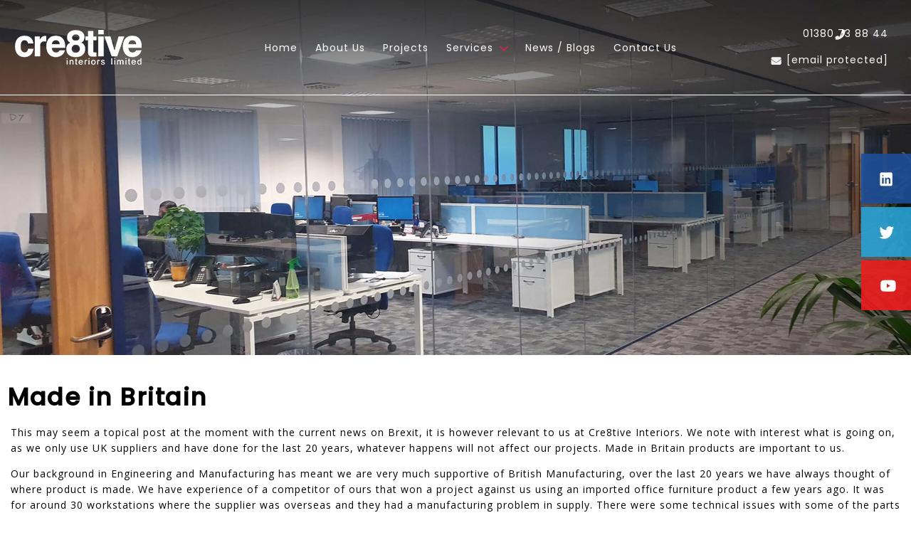

--- FILE ---
content_type: text/css
request_url: https://cdn-ilbpllp.nitrocdn.com/wIFcAkxAADFXHBWfhqDBcNrSHOjFrDXj/assets/static/optimized/rev-29aff52/www.cre8tiveinteriors.co.uk/combinedCss/nitro-min-noimport-68fd9c05b238104e8d1f732c120ed3e0-stylesheet.css
body_size: 18523
content:
[class^="wpr-icon-"],[class*=" wpr-icon-"]{font-family:"icomoon" !important;speak:none;font-style:normal;font-weight:normal;font-variant:normal;text-transform:none;line-height:1;-webkit-font-smoothing:antialiased;-moz-osx-font-smoothing:grayscale}.wpr-icon-store:before{content:"î¤€"}.wpr-icon-cart2:before{content:"î¤"}.wpr-icon-basket:before{content:"î¤‚"}.wpr-icon-cart:before{content:"î¤º"}.wpr-icon-x:before{content:"îš‡"}.wpr-icon-rss:before{content:"î˜€"}.wpr-icon-rss-alt:before{content:"îšŒ"}.wpr-icon-mail:before{content:"îš"}.wpr-icon-plus:before{content:"î˜"}.wpr-icon-minus:before{content:"î˜‚"}.wpr-icon-magnifying-glass:before{content:"î˜ƒ"}.wpr-icon-instagram:before{content:"îšˆ"}.wpr-icon-grid:before{content:"î˜„"}.wpr-icon-search:before{content:"î˜…"}.wpr-icon-twitter:before{content:"î˜†"}.wpr-icon-plus2:before{content:"î˜‡"}.wpr-icon-minus2:before{content:"î˜ˆ"}.wpr-icon-search2:before{content:"î˜‰"}.wpr-icon-feed:before{content:"î˜Š"}.wpr-icon-cancel:before{content:"î˜‹"}.wpr-icon-home:before{content:"î˜Œ"}.wpr-icon-home2:before{content:"î˜"}.wpr-icon-search3:before{content:"îš‰"}.wpr-icon-menu:before{content:"î˜Ž"}.wpr-icon-point-right:before{content:"î˜"}.wpr-icon-point-down:before{content:"î˜"}.wpr-icon-close:before{content:"î˜‘"}.wpr-icon-minus3:before{content:"î˜’"}.wpr-icon-plus3:before{content:"î˜“"}.wpr-icon-arrow-right:before{content:"î˜”"}.wpr-icon-arrow-down:before{content:"î˜•"}.wpr-icon-arrow-right2:before{content:"î˜–"}.wpr-icon-arrow-down2:before{content:"î˜—"}.wpr-icon-arrow-right3:before{content:"î˜˜"}.wpr-icon-arrow-down3:before{content:"î˜™"}.wpr-icon-paragraph-justify:before{content:"î˜š"}.wpr-icon-paragraph-justify2:before{content:"î˜›"}.wpr-icon-mail2:before{content:"î˜œ"}.wpr-icon-google:before{content:"î˜"}.wpr-icon-googleplus:before{content:"î˜ž"}.wpr-icon-googleplus2:before{content:"î˜Ÿ"}.wpr-icon-googleplus3:before{content:"î˜ "}.wpr-icon-googleplus4:before{content:"î˜¡"}.wpr-icon-facebook:before{content:"î˜¢"}.wpr-icon-facebook2:before{content:"î˜£"}.wpr-icon-facebook3:before{content:"î˜¤"}.wpr-icon-instagram2:before{content:"îšŠ"}.wpr-icon-twitter2:before{content:"î˜¥"}.wpr-icon-twitter3:before{content:"î˜¦"}.wpr-icon-twitter4:before{content:"î˜§"}.wpr-icon-feed2:before{content:"î˜¨"}.wpr-icon-feed3:before{content:"î˜©"}.wpr-icon-feed4:before{content:"î˜ª"}.wpr-icon-vimeo:before{content:"î˜«"}.wpr-icon-vimeo2:before{content:"î˜¬"}.wpr-icon-vimeo3:before{content:"î˜­"}.wpr-icon-flickr:before{content:"î˜®"}.wpr-icon-flickr2:before{content:"î˜¯"}.wpr-icon-flickr3:before{content:"î˜°"}.wpr-icon-flickr4:before{content:"î˜±"}.wpr-icon-deviantart:before{content:"î˜²"}.wpr-icon-deviantart2:before{content:"î˜³"}.wpr-icon-github:before{content:"î˜´"}.wpr-icon-github2:before{content:"î˜µ"}.wpr-icon-github3:before{content:"î˜¶"}.wpr-icon-github4:before{content:"î˜·"}.wpr-icon-github5:before{content:"î˜¸"}.wpr-icon-tumblr:before{content:"î˜¹"}.wpr-icon-tumblr2:before{content:"î˜º"}.wpr-icon-skype:before{content:"î˜»"}.wpr-icon-linkedin:before{content:"î˜¼"}.wpr-icon-pinterest:before{content:"î˜½"}.wpr-icon-pinterest2:before{content:"î˜¾"}.wpr-icon-search32:before{content:"î˜¿"}.wpr-icon-basket2:before{content:"î¤ƒ"}.wpr-icon-basket3:before{content:"î€§"}.wpr-icon-magnifying-glass2:before{content:"î€·"}.wpr-icon-facebook5:before{content:"î"}.wpr-icon-twitter5:before{content:"îž"}.wpr-icon-googleplus5:before{content:"îŸ"}.wpr-icon-rss2:before{content:"î "}.wpr-icon-tumblr3:before{content:"î¡"}.wpr-icon-linkedin2:before{content:"î¢"}.wpr-icon-dribbble:before{content:"î£"}.wpr-icon-plus5:before{content:"î™–"}.wpr-icon-plus6:before{content:"î™—"}.wpr-icon-minus5:before{content:"î™˜"}.wpr-icon-minus6:before{content:"î™™"}.wpr-icon-cancel2:before{content:"î™š"}.wpr-icon-magnifier:before{content:"î™›"}.wpr-icon-grid3:before{content:"î™œ"}.wpr-icon-grid4:before{content:"î™"}.wpr-icon-list:before{content:"î™ž"}.wpr-icon-add:before{content:"î™Ÿ"}.wpr-icon-minus7:before{content:"î™ "}.wpr-icon-search7:before{content:"î™¡"}.wpr-icon-shopping-bag2:before{content:"î¤„"}.wpr-icon-shopping-cart2:before{content:"î¤…"}.wpr-icon-add_shopping_cart:before{content:"î¡”"}.wpr-icon-shopping_cart:before{content:"î£Œ"}.wpr-icon-remove_shopping_cart:before{content:"î¤¨"}.wpr-icon-shopping_basket:before{content:"î£‹"}.wpr-icon-align-justify:before{content:"î€¦"}.wpr-icon-search5:before{content:"î€¶"}.wpr-icon-circle-plus:before{content:"î€"}.wpr-icon-circle-minus:before{content:"î"}.wpr-icon-square-plus:before{content:"î„"}.wpr-icon-square-minus:before{content:"î…"}.wpr-icon-arrow-right4:before{content:"î‚•"}.wpr-icon-arrow-down4:before{content:"î‚—"}.wpr-icon-grid2:before{content:"î„‚"}.wpr-icon-cross:before{content:"î„—"}.wpr-icon-menu2:before{content:"î„ "}.wpr-icon-ellipsis:before{content:"î„©"}.wpr-icon-times:before{content:"î™‡"}.wpr-icon-plus4:before{content:"î™ˆ"}.wpr-icon-minus4:before{content:"î™‰"}.wpr-icon-arrow-right-thick:before{content:"î™Š"}.wpr-icon-th-menu:before{content:"î™‹"}.wpr-icon-arrow-down-thick:before{content:"î™Œ"}.wpr-icon-times-outline:before{content:"î™"}.wpr-icon-plus-outline:before{content:"î™Ž"}.wpr-icon-minus-outline:before{content:"î™"}.wpr-icon-th-small-outline:before{content:"î™"}.wpr-icon-th-menu-outline:before{content:"î™‘"}.wpr-icon-zoom-outline:before{content:"î™’"}.wpr-icon-arrow-down5:before{content:"î™“"}.wpr-icon-arrow-right5:before{content:"î™”"}.wpr-icon-search6:before{content:"î™•"}.wpr-icon-shopping-cart:before{content:"ïº"}.wpr-icon-cart-plus:before{content:"ïˆ—"}.wpr-icon-cart-arrow-down:before{content:"ïˆ˜"}.wpr-icon-shopping-bag:before{content:"ïŠ"}.wpr-icon-shopping-basket:before{content:"ïŠ‘"}.wpr-icon-search9:before{content:"ï€‚"}.wpr-icon-envelope-o:before{content:"ï€ƒ"}.wpr-icon-th-large:before{content:"ï€‰"}.wpr-icon-th:before{content:"ï€Š"}.wpr-icon-th-list:before{content:"ï€‹"}.wpr-icon-times2:before{content:"ï€"}.wpr-icon-home3:before{content:"ï€•"}.wpr-icon-align-justify2:before{content:"ï€¹"}.wpr-icon-chevron-right:before{content:"ï”"}.wpr-icon-plus-circle:before{content:"ï•"}.wpr-icon-minus-circle:before{content:"ï–"}.wpr-icon-arrow-right6:before{content:"ï¡"}.wpr-icon-arrow-down6:before{content:"ï£"}.wpr-icon-plus7:before{content:"ï§"}.wpr-icon-minus8:before{content:"ï¨"}.wpr-icon-chevron-down:before{content:"ï¸"}.wpr-icon-twitter-square:before{content:"ï‚"}.wpr-icon-facebook-square:before{content:"ï‚‚"}.wpr-icon-linkedin-square:before{content:"ï‚Œ"}.wpr-icon-github-square:before{content:"ï‚’"}.wpr-icon-twitter6:before{content:"ï‚™"}.wpr-icon-facebook6:before{content:"ï‚š"}.wpr-icon-github6:before{content:"ï‚›"}.wpr-icon-hand-o-right:before{content:"ï‚¤"}.wpr-icon-hand-o-down:before{content:"ï‚§"}.wpr-icon-arrow-circle-right:before{content:"ï‚©"}.wpr-icon-arrow-circle-down:before{content:"ï‚«"}.wpr-icon-tasks:before{content:"ï‚®"}.wpr-icon-bars:before{content:"ïƒ‰"}.wpr-icon-pinterest3:before{content:"ïƒ’"}.wpr-icon-pinterest-square:before{content:"ïƒ“"}.wpr-icon-google-plus-square:before{content:"ïƒ”"}.wpr-icon-google-plus:before{content:"ïƒ•"}.wpr-icon-envelope:before{content:"ïƒ "}.wpr-icon-linkedin3:before{content:"ïƒ¡"}.wpr-icon-angle-double-right:before{content:"ï„"}.wpr-icon-angle-double-down:before{content:"ï„ƒ"}.wpr-icon-angle-right:before{content:"ï„…"}.wpr-icon-angle-down:before{content:"ï„‡"}.wpr-icon-github-alt:before{content:"ï„“"}.wpr-icon-ellipsis-h:before{content:"ï…"}.wpr-icon-rss-square:before{content:"ï…ƒ"}.wpr-icon-toggle-down:before{content:"ï…"}.wpr-icon-toggle-right:before{content:"ï…’"}.wpr-icon-youtube-square:before{content:"ï…¦"}.wpr-icon-youtube:before{content:"ï…§"}.wpr-icon-instagram3:before{content:"ï…­"}.wpr-icon-apple:before{content:"ï…¹"}.wpr-icon-android:before{content:"ï…»"}.wpr-icon-skype2:before{content:"ï…¾"}.wpr-icon-vimeo-square:before{content:"ï†”"}.wpr-icon-cart3:before{content:"î¤†"}.wpr-icon-bag:before{content:"î¤‡"}.wpr-icon-facebook4:before{content:"î™€"}.wpr-icon-twitter-old:before{content:"î™"}.wpr-icon-feed5:before{content:"î™‚"}.wpr-icon-bird:before{content:"î™ƒ"}.wpr-icon-search4:before{content:"î™„"}.wpr-icon-pointer:before{content:"î™…"}.wpr-icon-pointer2:before{content:"î™†"}.wpr-icon-shopping-bag3:before{content:"î¤ˆ"}.wpr-icon-shopping-basket2:before{content:"î¤‰"}.wpr-icon-shopping-cart3:before{content:"î¤Š"}.wpr-icon-search10:before{content:"îš‹"}.wpr-icon-cross2:before{content:"î™£"}.wpr-icon-minus9:before{content:"î™¤"}.wpr-icon-plus8:before{content:"î™¥"}.wpr-icon-layout:before{content:"î™¦"}.wpr-icon-list2:before{content:"î™§"}.wpr-icon-video:before{content:"î™¨"}.wpr-icon-arrow-down7:before{content:"î™©"}.wpr-icon-arrow-right7:before{content:"î™ª"}.wpr-icon-arrow-down8:before{content:"î™«"}.wpr-icon-arrow-right8:before{content:"î™¬"}.wpr-icon-arrow-down9:before{content:"î™­"}.wpr-icon-arrow-right9:before{content:"î™®"}.wpr-icon-arrow-down10:before{content:"î™¯"}.wpr-icon-arrow-right10:before{content:"î™°"}.wpr-icon-arrow-down11:before{content:"î™±"}.wpr-icon-uniE672:before{content:"î™²"}.wpr-icon-arrow-right11:before{content:"î™³"}.wpr-icon-github62:before{content:"î™´"}.wpr-icon-flickr5:before{content:"î™µ"}.wpr-icon-flickr6:before{content:"î™¶"}.wpr-icon-vimeo4:before{content:"î™·"}.wpr-icon-vimeo5:before{content:"î™¸"}.wpr-icon-twitter7:before{content:"î™¹"}.wpr-icon-facebook7:before{content:"î™º"}.wpr-icon-facebook8:before{content:"î™»"}.wpr-icon-facebook9:before{content:"î™¼"}.wpr-icon-googleplus6:before{content:"î™½"}.wpr-icon-googleplus7:before{content:"î™¾"}.wpr-icon-pinterest4:before{content:"î™¿"}.wpr-icon-pinterest5:before{content:"îš€"}.wpr-icon-tumblr4:before{content:"îš"}.wpr-icon-linkedin4:before{content:"îš‚"}.wpr-icon-linkedin5:before{content:"îšƒ"}.wpr-icon-instagram4:before{content:"îš„"}.wpr-icon-skype3:before{content:"îš…"}.wpr-icon-skype4:before{content:"îš†"}.wpr-icon-cart4:before{content:"î¤‹"}.wpr-icon-search8:before{content:"î™¢"}html,body{border:none;margin:0;padding:0}h1,h2,h3,h4,h5,h6,p,blockquote,address,big,cite,code,em,font,img,small,strike,sub,sup,li,ol,ul,fieldset,form,label,legend,button,table,caption,tr,th,td{border:none;font-size:inherit;line-height:inherit;margin:0;padding:0;text-align:inherit}blockquote::before,blockquote::after{content:""}html{font-size:62.5%;scroll-behavior:smooth}@media (prefers-reduced-motion: reduce){html{scroll-behavior:auto}}body{background:#f5efe0;box-sizing:border-box;color:#000;font-family:"Open Sans",sans-serif;font-size:1.8rem;letter-spacing:1px;text-align:left}@supports ( font-variation-settings: normal ){body{font-family:"Open Sans",sans-serif}}*,*::before,*::after{box-sizing:inherit;-webkit-font-smoothing:antialiased;word-break:break-word;word-wrap:break-word}#site-content{overflow:hidden;float:left;width:100%}.group::after,.entry-content::after{clear:both;content:"";display:block}a,path{transition:all .15s linear}.screen-reader-text{border:0;clip:rect(1px,1px,1px,1px);-webkit-clip-path:inset(50%);clip-path:inset(50%);height:1px;margin:-1px;overflow:hidden;padding:0;position:absolute !important;width:1px;word-wrap:normal !important;word-break:normal}.screen-reader-text:focus{background-color:#f1f1f1;border-radius:3px;box-shadow:0 0 2px 2px rgba(0,0,0,.6);clip:auto !important;-webkit-clip-path:none;clip-path:none;color:#21759b;display:block;font-size:14px;font-size:.875rem;font-weight:700;height:auto;right:5px;line-height:normal;padding:15px 23px 14px;text-decoration:none;top:5px;width:auto;z-index:100000}.skip-link{left:-9999rem;top:2.5rem;z-index:999999999;text-decoration:underline}.skip-link:focus{display:block;left:6px;top:7px;font-size:14px;font-weight:600;text-decoration:none;line-height:normal;padding:15px 23px 14px;z-index:100000;right:auto}@media ( prefers-reduced-motion: reduce ){*{animation-duration:0s !important;transition-duration:0s !important}}main{display:block}h1,h2,h3,h4,h5,h6,.faux-heading{font-feature-settings:"lnum";font-variant-numeric:lining-nums;font-weight:700;letter-spacing:1px;line-height:1.25;margin:3.5rem 0 2rem}h1,.heading-size-1{font-size:3.6rem;font-weight:800;line-height:1.138888889}h2,.heading-size-2{font-size:3.2rem}h3,.heading-size-3{font-size:2.8rem}h4,.heading-size-4{font-size:2.4rem}h5,.heading-size-5{font-size:2.1rem}h6,.heading-size-6{font-size:1.6rem;letter-spacing:1px;text-transform:uppercase}p{line-height:1.5;margin:0 0 1em 0}em,i,q,dfn{font-style:italic}em em,em i,i em,i i,cite em,cite i{font-weight:bolder}big{font-size:1.2em}small{font-size:.75em}b,strong{font-weight:700}ins{text-decoration:underline}sub,sup{font-size:75%;line-height:0;position:relative;vertical-align:baseline}sup{top:-.5em}sub{bottom:-.25em}abbr,acronym{cursor:help}address{line-height:1.5;margin:0 0 2rem 0}hr{border-style:solid;border-width:.1rem 0 0 0;border-color:#dcd7ca;margin:4rem 0}.entry-content hr,hr.styled-separator{background:linear-gradient(to left,currentColor calc(50% - 16px),transparent calc(50% - 16px),transparent calc(50% + 16px),currentColor calc(50% + 16px));background-color:transparent !important;border:none;height:.1rem;overflow:visible;position:relative}.entry-content hr:not(.has-background),hr.styled-separator{color:#6d6d6d}.entry-content hr::before,.entry-content hr::after,hr.styled-separator::before,hr.styled-separator::after{background:currentColor;content:"";display:block;height:1.6rem;position:absolute;top:calc(50% - .8rem);transform:rotate(22.5deg);width:.1rem}.entry-content hr::before,hr.styled-separator::before{left:calc(50% - .5rem)}.entry-content hr::after,hr.styled-separator::after{right:calc(50% - .5rem)}a{color:#cd2653;text-decoration:underline}a:hover,a:focus{text-decoration:none}ul,ol{margin:0 0 3rem 3rem}ul{list-style:disc}ul ul{list-style:circle}ul ul ul{list-style:square}ol{list-style:decimal}ol ol{list-style:lower-alpha}ol ol ol{list-style:lower-roman}li{line-height:1.5;margin:.5rem 0 0 2rem}li > ul,li > ol{margin:1rem 0 0 2rem}.reset-list-style,.reset-list-style ul,.reset-list-style ol{list-style:none;margin:0}.reset-list-style li{margin:0}dt,dd{line-height:1.5}dt{font-weight:700}dt + dd{margin-top:.5rem}dd + dt{margin-top:1.5rem}blockquote{border-color:#cd2653;border-style:solid;border-width:0 0 0 .2rem;color:inherit;font-size:1em;margin:4rem 0;padding:.5rem 0 .5rem 2rem}cite{color:#6d6d6d;font-size:1.4rem;font-style:normal;font-weight:600;line-height:1.25}blockquote cite{display:block;margin:2rem 0 0 0}blockquote p:last-child{margin:0}code,kbd,pre,samp{font-family:monospace;font-size:.9em;padding:.4rem .6rem}code,kbd,samp{background:rgba(0,0,0,.075);border-radius:.2rem}pre{border:.1rem solid #dcd7ca;line-height:1.5;margin:4rem 0;overflow:auto;padding:3rem 2rem;text-align:left}pre code{background:transparent;padding:0}figure{display:block;margin:0}iframe{display:block;max-width:100%}video{display:block}svg,img,embed,object{display:block;height:auto;max-width:100%}figcaption,.wp-caption-text{color:#6d6d6d;display:block;font-size:1.5rem;font-weight:500;line-height:1.2;margin-top:1.5rem}figcaption a,.wp-caption-text a{color:inherit}blockquote.instagram-media,iframe.instagram-media{margin:auto !important}.gallery{display:flex;flex-wrap:wrap;margin:0;width:calc(100% + 1.6em)}.gallery-item{margin:.8em 0;padding:0 25px 0 0;width:100%}.gallery-caption{display:block;margin-top:.8em}fieldset{border:.2rem solid #dcd7ca;padding:2rem}legend{font-size:.85em;font-weight:700;padding:0 1rem}label{display:block;font-size:1.6rem;font-weight:400;margin:0 0 .5rem 0}label.inline,input[type="checkbox"] + label{display:inline;font-weight:400;margin-left:.5rem}input[type="checkbox"]{-webkit-appearance:none;-moz-appearance:none;position:relative;top:2px;display:inline-block;margin:0;width:1.5rem;min-width:1.5rem;height:1.5rem;background:#fff;border-radius:0;border-style:solid;border-width:.1rem;border-color:#dcd7ca;box-shadow:none;cursor:pointer}input[type="checkbox"]:checked::before{content:url("data:image/svg+xml;utf8,%3Csvg%20xmlns%3D%27http%3A%2F%2Fwww.w3.org%2F2000%2Fsvg%27%20viewBox%3D%270%200%2020%2020%27%3E%3Cpath%20d%3D%27M14.83%204.89l1.34.94-5.81%208.38H9.02L5.78%209.67l1.34-1.25%202.57%202.4z%27%20fill%3D%27%23000000%27%2F%3E%3C%2Fsvg%3E");position:absolute;display:inline-block;margin:-.1875rem 0 0 -.25rem;height:1.75rem;width:1.75rem}input,textarea,button,.button,.faux-button,.wp-block-button__link,.wp-block-file__button{font-family:-apple-system,BlinkMacSystemFont,"Helvetica Neue",Helvetica,sans-serif;line-height:1}@supports ( font-variation-settings: normal ){input,textarea,button,.button,.faux-button,.faux-button.more-link,.wp-block-button__link,.wp-block-file__button{font-family:"Open Sans",sans-serif}}input,textarea{border-color:#dcd7ca;color:#000}code,input[type="url"],input[type="email"],input[type="tel"]{direction:ltr}input[type="text"],input[type="password"],input[type="email"],input[type="url"],input[type="date"],input[type="month"],input[type="time"],input[type="datetime"],input[type="datetime-local"],input[type="week"],input[type="number"],input[type="search"],input[type="tel"],input[type="color"],textarea{-webkit-appearance:none;-moz-appearance:none;background:#fff;border-radius:0;border-style:solid;border-width:0;box-shadow:none;display:block;font-size:12px;letter-spacing:1px;margin:0;max-width:100%;padding:1.5rem 1.8rem 1.5rem 0;width:100%;border-bottom:1px solid #797979}select{font-size:1em}textarea{height:18rem;line-height:1.5;width:100%;border-bottom:1px solid #797979 !important}input::-webkit-input-placeholder{line-height:normal;color:#808080;font-size:12px}input:-ms-input-placeholder{line-height:normal;color:#808080;font-size:12px}input::-moz-placeholder{line-height:revert}input[type="search"]::-webkit-search-decoration,input[type="search"]::-webkit-search-cancel-button,input[type="search"]::-webkit-search-results-button,input[type="search"]::-webkit-search-results-decoration{display:none}button,.button,.faux-button,.wp-block-button__link,.wp-block-file .wp-block-file__button,input[type="button"],input[type="reset"],input[type="submit"]{-webkit-appearance:none;-moz-appearance:none;background:#cd2653;border:none;border-radius:0;color:#fff;cursor:pointer;display:inline-block;font-size:1.5rem;font-weight:600;letter-spacing:1px;line-height:1.25;margin:0;opacity:1;padding:1.1em 1.44em;text-align:center;text-decoration:none;text-transform:uppercase;transition:opacity .15s linear}button:focus,button:hover,.button:focus,.button:hover,.faux-button:focus,.faux-button:hover,.wp-block-button .wp-block-button__link:focus,.wp-block-button .wp-block-button__link:hover,.wp-block-file .wp-block-file__button:focus,.wp-block-file .wp-block-file__button:hover,input[type="button"]:focus,input[type="button"]:hover,input[type="reset"]:focus,input[type="reset"]:hover,input[type="submit"]:focus,input[type="submit"]:hover{text-decoration:underline}input[type="text"]:focus,input[type="email"]:focus,input[type="url"]:focus,input[type="password"]:focus,input[type="number"]:focus,input[type="tel"]:focus,input[type="range"]:focus,input[type="date"]:focus,input[type="month"]:focus,input[type="week"]:focus,input[type="time"]:focus,input[type="datetime"]:focus,input[type="datetime-local"]:focus,input[type="color"]:focus,textarea:focus{border-color:currentColor}input[type="search"]:focus{outline:thin dotted;outline-offset:-4px}table{border:.1rem solid #dcd7ca;border-collapse:collapse;border-spacing:0;empty-cells:show;font-size:1.6rem;margin:4rem 0;max-width:100%;overflow:hidden;width:100%}.alignleft > table{margin:0}.alignright > table{margin:0}th,td{border:.1rem solid #dcd7ca;line-height:1.4;margin:0;overflow:visible;padding:.5em}caption{background:#dcd7ca;font-weight:600;padding:.5em;text-align:center}thead{vertical-align:bottom;white-space:nowrap}th{font-weight:700}.no-margin{margin:0}.no-padding{padding:0}.screen-height{min-height:100vh}.admin-bar .screen-height{min-height:calc(100vh - 32px)}@media (max-width: 782px){.admin-bar .screen-height{min-height:calc(100vh - 46px)}}.screen-width{position:relative;left:calc(50% - 50vw);width:100vw}section{padding:5rem 0;width:100%}.section-inner{margin-left:auto;margin-right:auto;max-width:120rem;width:calc(100% - 4rem)}.section-inner.max-percentage{width:100%}.section-inner.thin{max-width:58rem}.section-inner.small{max-width:100rem}.section-inner.medium{text-align:left;max-width:1290px;margin:0 auto;padding:0 10px}.section-inner.no-margin{margin:0}.toggle{-moz-appearance:none;-webkit-appearance:none;color:inherit;cursor:pointer;font-family:inherit;position:relative;-webkit-touch-callout:none;-webkit-user-select:none;-khtml-user-select:none;-moz-user-select:none;-ms-user-select:none;text-align:inherit;user-select:none}button.toggle{background:none;border:none;box-shadow:none;border-radius:0;font-size:inherit;font-weight:400;letter-spacing:1px;padding:0;text-transform:none}.js .show-js{display:block !important}.js .hide-js{display:none !important}.no-js .show-no-js{display:block !important}.no-js .hide-no-js{display:none !important}.font-size-xl{font-size:1.25em}.font-size-xs{font-size:.8em}.no-select{-webkit-touch-callout:none;-webkit-user-select:none;-moz-user-select:none;-ms-user-select:none;user-select:none}.color-accent,.color-accent-hover:focus,.color-accent-hover:hover{color:#cd2653}.bg-accent,.bg-accent-hover:focus,.bg-accent-hover:hover{background-color:#cd2653}.border-color-accent,.border-color-accent-hover:focus,.border-color-accent-hover:hover{border-color:#cd2653}.fill-children-accent,.fill-children-accent *{fill:#cd2653}.fill-children-current-color,.fill-children-current-color *{fill:currentColor}.opacity-0{opacity:0}.opacity-5{opacity:.05}.opacity-10{opacity:.1}.opacity-15{opacity:.15}.opacity-20{opacity:.2}.opacity-25{opacity:.25}.opacity-30{opacity:.3}.opacity-35{opacity:.35}.opacity-40{opacity:.4}.opacity-45{opacity:.45}.opacity-50{opacity:.5}.opacity-55{opacity:.55}.opacity-60{opacity:.6}.opacity-65{opacity:.65}.opacity-70{opacity:.7}.opacity-75{opacity:.75}.opacity-80{opacity:.8}.opacity-85{opacity:.85}.opacity-90{opacity:.9}.blend-mode-exclusion{mix-blend-mode:exclusion}.blend-mode-hue{mix-blend-mode:hue}.blend-mode-saturation{mix-blend-mode:saturation}.blend-mode-color{mix-blend-mode:color}.blend-mode-luminosity{mix-blend-mode:luminosity}.bg-image{background-position:center;background-repeat:no-repeat;background-size:cover}.bg-attachment-fixed{background-attachment:fixed}@supports ( -webkit-overflow-scrolling: touch ){.bg-attachment-fixed{background-attachment:scroll}}@media ( prefers-reduced-motion: reduce ){.bg-attachment-fixed{background-attachment:scroll}}.wp-block-image.is-resized{margin-left:auto;margin-right:auto}.search-form{align-items:stretch;display:flex;flex-wrap:nowrap;margin:0 0 -.8rem -.8rem}.search-form .search-field,.search-form .search-submit{margin:0 0 .8rem .8rem}.search-form label{align-items:stretch;display:flex;font-size:inherit;margin:0;width:100%}.search-form .search-field{width:100%}.search-form .search-submit{flex-shrink:0}.search-form .search-submit:focus,.search-form .search-submit:hover{text-decoration:none}ul.social-icons{display:flex;flex-wrap:wrap;margin:-.9rem 0 0 -.9rem;width:calc(100% + .9rem)}ul.social-icons li{margin:.9rem 0 0 .9rem}.social-icons a{align-items:center;background:#cd2653;border-radius:50%;color:#fff;display:flex;height:4.4rem;justify-content:center;padding:0;text-decoration:none;transition:transform .15s ease-in-out;width:4.4rem}.social-icons a:focus,.social-icons a:hover{transform:scale(1.1);text-decoration:none}.cover-modal{display:none;-ms-overflow-style:none;overflow:-moz-scrollbars-none}.cover-modal::-webkit-scrollbar{display:none !important}.cover-modal.show-modal{display:block;cursor:pointer}.cover-modal.show-modal > *{cursor:default}#site-header{position:relative;border-bottom:1px solid #fff;padding:14px 0}.header-inner{max-width:168rem;z-index:100}.header-titles-wrapper{align-items:center;display:flex;justify-content:center;padding:0 4rem;text-align:center}body:not(.enable-search-modal) .header-titles-wrapper{justify-content:flex-start;padding-left:0;text-align:left}.site-title,.site-logo,.site-description{margin:0}.site-title{font-size:2.1rem;font-weight:600;line-height:1}.site-title a{color:inherit;display:block;text-decoration:none}.site-title a:hover,.site-title a:focus{text-decoration:underline}.site-description{margin-top:1rem;color:#6d6d6d;font-size:1.8rem;font-weight:500;display:none;letter-spacing:1px;transition:all .15s linear}.site-logo a,.site-logo img{display:block}.header-titles .site-logo .site-logo{margin:0}.site-logo img{max-height:6rem;margin:0 auto;width:auto}body:not(.enable-search-modal) .site-logo img{margin:0}.overlay-header #site-header{background:transparent;margin:0;position:absolute;left:0;right:0;top:0;z-index:2}.overlay-header .header-inner{color:#fff}.overlay-header .site-description,.overlay-header .toggle{color:inherit}.overlay-header .header-inner .toggle-wrapper::before{background-color:currentColor;opacity:.25}.admin-bar.overlay-header #site-header{top:32px}@media (max-width: 782px){.admin-bar.overlay-header #site-header{top:46px}}.header-navigation-wrapper{display:none}.header-toggles{display:none}.header-inner .toggle{align-items:center;display:flex;overflow:visible;padding:0 2rem}.header-inner .toggle svg{display:block;position:relative;z-index:1}.header-inner .toggle path{fill:currentColor}.toggle-inner{display:flex;justify-content:center;height:2.3rem;position:relative}.toggle-icon{display:block;overflow:hidden}.toggle-inner .toggle-text{color:#6d6d6d;font-size:1rem;font-weight:600;position:absolute;top:calc(100% + .5rem);width:auto;white-space:nowrap;word-break:break-all}.overlay-header .toggle-text{color:inherit}.header-inner .toggle:focus .toggle-text,.header-inner .toggle:hover .toggle-text{text-decoration:underline}.search-toggle{position:absolute;bottom:0;left:0;top:0}.search-toggle .toggle-icon,.search-toggle svg{height:2.5rem;max-width:2.3rem;width:2.3rem}.nav-toggle{position:absolute;bottom:0;right:0;top:0;width:6.6rem}.nav-toggle .toggle-icon,.nav-toggle svg{height:.8rem;width:2.6rem}.nav-toggle .toggle-inner{padding-top:.8rem}.primary-menu-wrapper{display:none}ul.primary-menu{display:flex;font-size:1.8rem;font-weight:500;letter-spacing:1px;flex-wrap:wrap;justify-content:flex-end;margin:-.8rem 0 0 -1.6rem}.primary-menu .icon{display:block;height:.7rem;position:absolute;pointer-events:none;transform:rotate(-45deg);width:1.3rem}.primary-menu .icon::before,.primary-menu .icon::after{content:"";display:block;background-color:currentColor;position:absolute;bottom:calc(50% - .1rem);left:0}.primary-menu .icon::before{height:.9rem;width:.2rem}.primary-menu .icon::after{height:.2rem;width:.9rem}.primary-menu li{font-size:inherit;line-height:1.25;position:relative}.primary-menu > li{margin:.8rem 0 0 1.6rem}.primary-menu > li.menu-item-has-children > a{padding-right:2rem}.primary-menu > li > .icon{right:-.5rem;top:calc(50% - .4rem)}.primary-menu a{display:block;line-height:1.2;text-decoration:none;font-family:"Poppins",sans-serif;font-size:14px;text-transform:capitalize;font-weight:400;letter-spacing:1px}.primary-menu a:hover,.primary-menu a:focus,.primary-menu .current_page_ancestor{text-decoration:none;color:#6ecaef !important}.primary-menu li.current-menu-item > a,.primary-menu li.current-menu-item > .link-icon-wrapper > a{text-decoration:none;color:#6ecaef !important}.primary-menu li.current-menu-item > a:hover,.primary-menu li.current-menu-item > .link-icon-wrapper > a:hover,.primary-menu li.current-menu-item > a:focus,.primary-menu li.current-menu-item > .link-icon-wrapper > a:focus{text-decoration:none;color:#6ecaef !important}.primary-menu ul{background:#000;border-radius:.4rem;color:#fff;font-size:1.7rem;opacity:0;padding:1rem 0;position:absolute;right:9999rem;top:calc(100% + 2rem);transition:opacity .15s linear,transform .15s linear,right 0s .15s;transform:translateY(.6rem);width:20rem;z-index:1}.primary-menu li.menu-item-has-children:hover > ul,.primary-menu li.menu-item-has-children:focus > ul,.primary-menu li.menu-item-has-children.focus > ul{right:0;opacity:1;transform:translateY(0);transition:opacity .15s linear,transform .15s linear}.primary-menu ul::before,.primary-menu ul::after{content:"";display:block;position:absolute;bottom:100%}.primary-menu ul::before{height:2rem;left:0;right:0}.primary-menu ul::after{border:.8rem solid transparent;border-bottom-color:#000;right:1.8rem}.primary-menu ul a{background:transparent;border:none;color:inherit;display:block;padding:1rem 2rem;transition:background-color .15s linear;width:100%}.primary-menu ul li.menu-item-has-children > a{padding-right:4.5rem}.primary-menu ul li.menu-item-has-children .icon{position:absolute;right:1.5rem;top:calc(50% - .5rem)}.primary-menu ul ul{top:-1rem}.primary-menu ul li.menu-item-has-children:hover > ul,.primary-menu ul li.menu-item-has-children:focus > ul,.primary-menu ul li.menu-item-has-children.focus > ul{right:calc(100% + 2rem)}.primary-menu ul ul::before{bottom:0;height:auto;left:auto;right:-2rem;top:0;width:2rem}.primary-menu ul ul::after{border-bottom-color:transparent;border-left-color:#000;bottom:auto;right:-1.6rem;top:2rem}.rtl .primary-menu ul ul::after{transform:rotate(180deg)}@media (any-pointer: coarse){.primary-menu > li.menu-item-has-children > a{padding-right:0;margin-right:2rem}.primary-menu ul li.menu-item-has-children > a{margin-right:4.5rem;padding-right:0;width:unset}}body.touch-enabled .primary-menu > li.menu-item-has-children > a{padding-right:0;margin-right:2rem}body.touch-enabled .primary-menu ul li.menu-item-has-children > a{margin-right:4.5rem;padding-right:0;width:unset}.menu-modal{background:#fff;display:none;opacity:0;overflow-y:auto;overflow-x:hidden;position:fixed;bottom:0;left:-99999rem;right:99999rem;top:0;transition:opacity .25s ease-in,left 0s .25s,right 0s .25s;z-index:99}.admin-bar .menu-modal{top:32px}@media (max-width: 782px){.admin-bar .menu-modal{top:46px}}.menu-modal.show-modal{display:flex}.menu-modal.active{left:0;opacity:1;right:0;transition:opacity .25s ease-out}.menu-modal-inner{background:#fff;display:flex;justify-content:stretch;overflow:auto;-ms-overflow-style:auto;width:100%}.menu-wrapper{display:flex;flex-direction:column;justify-content:space-between;position:relative}button.close-nav-toggle{align-items:center;display:flex;font-size:1.6rem;font-weight:500;justify-content:flex-end;padding:3.1rem 0;width:100%}button.close-nav-toggle svg{height:1.6rem;width:1.6rem}button.close-nav-toggle .toggle-text{margin-right:1.6rem}.menu-modal .menu-top{flex-shrink:0}.modal-menu{position:relative;left:calc(50% - 50vw);width:100vw}.modal-menu li{border-color:#dedfdf;border-style:solid;border-width:.1rem 0 0 0;display:flex;flex-wrap:wrap;line-height:1;justify-content:flex-start;margin:0}.modal-menu > li > a,.modal-menu > li > .ancestor-wrapper > a{font-size:2rem;font-weight:700;letter-spacing:1px}.modal-menu > li:last-child{border-bottom-width:.1rem}.modal-menu .ancestor-wrapper{display:flex;justify-content:space-between;width:100%}.modal-menu a{display:block;padding:2rem 2.5rem;text-decoration:none;width:100%}.modal-menu a:focus,.modal-menu a:hover,.modal-menu li.current-menu-item > .ancestor-wrapper > a,.modal-menu li.current_page_ancestor > .ancestor-wrapper > a{text-decoration:underline}button.sub-menu-toggle{border-left:.1rem solid #dedfdf;flex-shrink:0;margin:1rem 0;padding:0 2.5rem}button.sub-menu-toggle svg{height:.9rem;transition:transform .15s linear;width:1.5rem}button.sub-menu-toggle.active svg{transform:rotate(180deg)}.modal-menu ul{display:none;margin:0;width:100%}.modal-menu ul li{border-left-width:1rem}.modal-menu ul li a{color:inherit;font-weight:500}.menu-wrapper .menu-item{position:relative}.menu-wrapper .active{display:block}.menu-wrapper.is-toggling{pointer-events:none}.menu-wrapper.is-toggling .menu-item{position:absolute;top:0;left:0;margin:0;width:100%}.menu-wrapper.is-toggling .menu-bottom .social-menu .menu-item{width:auto}.menu-wrapper.is-animating .menu-item,.menu-wrapper.is-animating .toggling-target{transition-duration:250ms}.menu-wrapper.is-animating .menu-item{transition-property:transform}.menu-wrapper.is-toggling .toggling-target{display:block;position:absolute;top:0;left:0;opacity:1}.menu-wrapper.is-toggling .toggling-target.active{opacity:0}.menu-wrapper.is-animating.is-toggling .toggling-target{display:block;transition-property:opacity;opacity:0}.menu-wrapper.is-animating.is-toggling .toggling-target.active{opacity:1}.menu-wrapper.is-toggling .modal-menu > li:last-child li{border-top-color:transparent;border-bottom-width:.1rem}@media (prefers-reduced-motion: reduce){.menu-wrapper.is-animating .menu-item,.menu-wrapper.is-animating .toggling-target{transition-duration:1ms !important}}.expanded-menu{display:none}.mobile-menu{display:block}.menu-bottom{flex-shrink:0;padding:4rem 0}.menu-bottom nav{width:100%}.menu-copyright{display:none;font-size:1.6rem;font-weight:500;margin:0}.menu-copyright a:focus,.menu-copyright a:hover{text-decoration:underline}.menu-bottom .social-menu{justify-content:center}.search-modal{background:rgba(0,0,0,.2);display:none;opacity:0;position:fixed;bottom:0;left:-9999rem;top:0;transition:opacity .2s linear,left 0s .2s linear;width:100%;z-index:999}.admin-bar .search-modal.active{top:32px}@media (max-width: 782px){.admin-bar .search-modal.active{top:46px}}.search-modal-inner{background:#fff;transform:translateY(-100%);transition:transform .15s linear,box-shadow .15s linear}.search-modal-inner .section-inner{display:flex;justify-content:space-between;max-width:168rem}.search-modal.active{left:0;opacity:1;transition:opacity .2s linear}.search-modal.active .search-modal-inner{box-shadow:0 0 2rem 0 rgba(0,0,0,.08);transform:translateY(0);transition:transform .25s ease-in-out,box-shadow .1s .25s linear}button.search-untoggle{align-items:center;display:flex;flex-shrink:0;justify-content:center;margin-right:-2.5rem;padding:0 2.5rem}.search-modal button.search-untoggle{color:inherit}.search-modal.active .search-untoggle{animation:popIn both .3s .2s}.search-untoggle svg{height:1.5rem;transition:transform .15s ease-in-out;width:1.5rem}.search-untoggle:focus svg,.search-untoggle:hover svg{transform:scale(1.15)}.search-modal form{margin:0;position:relative;width:100%}.search-modal .search-field{background:none;border:none;border-radius:0;color:inherit;font-size:2rem;letter-spacing:1px;height:8.4rem;margin:0 0 0 -2rem;max-width:calc(100% + 2rem);padding:0 0 0 2rem;width:calc(100% + 2rem)}.search-modal .search-field::-webkit-input-placeholder{color:inherit}.search-modal .search-field:-ms-input-placeholder{color:inherit}.search-modal .search-field::-moz-placeholder{color:inherit;line-height:4}.search-modal .search-submit{position:absolute;right:-9999rem;top:50%;transform:translateY(-50%)}.search-modal .search-submit:focus{right:0}.cover-header{display:flex;overflow:hidden}.cover-header-inner-wrapper{display:flex;position:relative;flex-direction:column;justify-content:flex-end;width:100%}.cover-header-inner{padding:10rem 0 5rem 0;width:100%}.cover-color-overlay,.cover-color-overlay::before{position:absolute;bottom:0;left:0;right:0;top:0}.cover-color-overlay::before{background:currentColor;content:"";display:block}.cover-header .entry-header{position:relative;width:100%;z-index:1}.cover-header .entry-header *{color:#fff}body.template-cover .entry-header{background:transparent;padding:0}.cover-header h1,.cover-header h2,.cover-header h3,.cover-header h4,.cover-header h5,.cover-header h6,.cover-header .faux-heading{color:inherit}.cover-header .entry-header a{color:inherit}.to-the-content-wrapper{position:absolute;left:0;right:0;top:calc(100% + .5rem)}.to-the-content{align-items:center;display:flex;justify-content:center;height:4rem;text-decoration:none}.to-the-content svg{height:2rem;transition:transform .15s linear;transform:translateY(0);width:1.767rem}.to-the-content:focus svg,.to-the-content:hover svg{transform:translateY(20%)}body.template-full-width .entry-content > *:not(.alignwide):not(.alignfull):not(.alignleft):not(.alignright):not(.is-style-wide),body.template-full-width [class*="__inner-container"] > *:not(.alignwide):not(.alignfull):not(.alignleft):not(.alignright):not(.is-style-wide){max-width:123rem;margin:0 auto}body.template-full-width .entry-content .alignleft,body.template-full-width .entry-content .alignright{position:static}body.template-full-width .entry-content .alignleft,body.template-full-width [class*="wp-block"].alignwide [class*="__inner-container"] > .alignleft,body.template-full-width [class*="wp-block"].alignwide [class*="__inner-container"] > p .alignleft,body.template-full-width [class*="wp-block"].alignwide [class*="__inner-container"] > .wp-block-image .alignleft{margin-left:0;position:static}body.template-full-width .entry-content > .alignleft,body.template-full-width [class*="wp-block"].alignfull:not(.has-background) [class*="__inner-container"] > .alignleft,body.template-full-width [class*="wp-block"].alignfull:not(.has-background) [class*="__inner-container"] > p .alignleft,body.template-full-width [class*="wp-block"].alignfull:not(.has-background) [class*="__inner-container"] > .wp-block-image .alignleft{margin-left:2rem;position:static}body.template-full-width .entry-content .alignright,body.template-full-width [class*="wp-block"].alignwide [class*="__inner-container"] > .alignright,body.template-full-width [class*="wp-block"].alignwide [class*="__inner-container"] > p .alignright,body.template-full-width [class*="wp-block"].alignwide [class*="__inner-container"] > .wp-block-image .alignright{margin-right:0;position:static}body.template-full-width .entry-content > .alignright,body.template-full-width [class*="wp-block"].alignfull:not(.has-background) [class*="__inner-container"] > .alignright,body.template-full-width [class*="wp-block"].alignfull:not(.has-background) [class*="__inner-container"] > p .alignright,body.template-full-width [class*="wp-block"].alignfull:not(.has-background) [class*="__inner-container"] > .wp-block-image .alignright{margin-right:2rem;position:static}.archive-header{background-color:#fff;padding:4rem 0}.reduced-spacing .archive-header{padding-bottom:2rem}.archive-title{font-size:2.4rem;font-weight:700;letter-spacing:1px;margin:0}.archive-subtitle p:last-child{margin-bottom:0}body:not(.singular) main > article:first-of-type{padding:4rem 0 0}.no-search-results-form{padding-top:5rem}.singular .entry-header{background-color:#fff;padding:4rem 0}.entry-categories{line-height:1.25;margin-bottom:2rem}.entry-categories-inner{justify-content:center;display:flex;flex-wrap:wrap;margin:-.5rem 0 0 -1rem}.entry-categories a{border-bottom:.15rem solid currentColor;font-size:1.4rem;font-weight:700;letter-spacing:1px;margin:.5rem 0 0 1rem;text-decoration:none;text-transform:uppercase}.entry-categories a:focus,.entry-categories a:hover{border-bottom-color:transparent}h1.entry-title,h2.entry-title{margin:0}.entry-title a{color:inherit;text-decoration:none}.entry-title a:focus,.entry-title a:hover{text-decoration:underline}.intro-text{margin-top:2rem}.singular .intro-text{font-size:2rem;letter-spacing:1px;line-height:1.4}.post-meta-single-top .post-meta{justify-content:center}.post-meta-wrapper{margin-top:2rem;margin-right:auto;margin-left:auto;max-width:120rem;width:100%}.post-meta{color:#6d6d6d;display:flex;flex-wrap:wrap;font-size:1.5rem;font-weight:500;list-style:none;margin:-1rem 0 0 -2rem}.post-meta li{flex-shrink:0;letter-spacing:1px;margin:1rem 0 0 2rem;max-width:calc(100% - 2rem)}.post-meta a{color:inherit;text-decoration:none}.post-meta a:focus,.post-meta a:hover{text-decoration:underline}.post-meta .meta-wrapper{align-items:center;display:flex;flex-wrap:nowrap}.post-meta .meta-icon{flex-shrink:0;margin-right:1rem}.sticky .post-sticky{color:inherit}.post-meta .post-author .meta-icon svg{width:1.6rem;height:1.8rem}.post-meta .post-categories .meta-icon svg{width:1.8rem;height:1.7rem}.post-meta .post-comment-link .meta-icon svg{width:1.8rem;height:1.8rem}.post-meta .post-date .meta-icon svg{width:1.7rem;height:1.8rem}.post-meta .post-edit .meta-icon svg{width:1.8rem;height:1.8rem}.post-meta .post-sticky .meta-icon svg{width:1.5rem;height:1.8rem}.post-meta .post-tags .meta-icon svg{width:1.8rem;height:1.8rem}.post-meta svg *{fill:currentColor}.featured-media{margin-top:5rem;position:relative}.singular .featured-media{margin-top:0}.singular .featured-media-inner{position:relative;left:calc(50% - 50vw);width:100vw}.singular .featured-media::before{background:#fff;content:"";display:block;position:absolute;bottom:50%;left:0;right:0;top:0}.featured-media img{margin:0 auto}.featured-media figcaption{margin:1.5rem auto 0 auto;text-align:center;width:calc(100% - 5rem)}.post-inner{padding-top:5rem}.reduced-spacing.missing-post-thumbnail .post-inner{padding-top:0}.post-nav-links{border-radius:.4rem;display:flex;font-size:.9em;font-weight:600;line-height:1;margin-top:3em;padding:0 .25em}.post-nav-links > *{padding:1em .75em}.post-meta-wrapper.post-meta-single-bottom{margin-top:3rem}.author-bio{margin-top:4rem;margin-right:auto;margin-left:auto;max-width:58rem;width:100%}.hide-avatars .author-bio{padding-left:0}.author-bio .author-title-wrapper{align-items:center;display:flex;margin:0 0 1rem 0}.author-bio .avatar{border-radius:50%;margin-right:1.5rem;height:5rem;width:5rem}.hide-avatars img.avatar{display:none}.author-bio p:last-child{margin-bottom:0}.author-bio .author-title{margin:0}.author-bio .author-link{display:block;font-size:1.6rem;font-weight:600;margin-top:1em;text-decoration:none}.author-bio .author-link:focus,.author-bio .author-link:hover{text-decoration:underline}.pagination-single{font-size:1.8rem;margin-top:5rem}.pagination-single-inner{display:flex;flex-direction:column}.pagination-single hr:first-child{margin:0 0 2.8rem 0}.pagination-single hr:last-child{margin:2.8rem 0 .8rem 0}.pagination-single a{align-items:baseline;display:flex;font-weight:600;letter-spacing:1px;text-decoration:none;flex:1}.pagination-single a + a{margin-top:1rem}.pagination-single a .arrow{margin-right:1rem}.pagination-single a:focus .title,.pagination-single a:hover .title{text-decoration:underline}.has-text-color a{color:inherit}:root .has-accent-color{color:#cd2653}:root .has-accent-background-color{background-color:#cd2653;color:#fff}:root .has-primary-color{color:#000}:root .has-primary-background-color{background-color:#000;color:#f5efe0}:root .has-secondary-color{color:#6d6d6d}:root .has-secondary-background-color{background-color:#6d6d6d;color:#fff}:root .has-subtle-background-color{color:#dcd7ca}:root .has-subtle-background-background-color{background-color:#dcd7ca;color:#000}:root .has-background-color{color:#f5efe0}:root .has-background-background-color{background-color:#f5efe0;color:#000}.has-text-align-left{text-align:left}.has-text-align-center{text-align:center}.has-text-align-right{text-align:right}.has-drop-cap:not(:focus)::first-letter{color:#cd2653;font-family:-apple-system,BlinkMacSystemFont,"Helvetica Neue",Helvetica,sans-serif;font-size:5.1em;font-weight:800;margin:.05em .1em 0 0}.has-drop-cap:not(:focus)::first-letter::after{content:"";display:table;clear:both}.has-drop-cap:not(:focus)::after{padding:0}.has-drop-cap:not(:focus)::first-letter,.entry-content .wp-block-archives,.entry-content .wp-block-categories,.entry-content .wp-block-cover-image,.entry-content .wp-block-latest-comments,.entry-content .wp-block-latest-posts,.entry-content .wp-block-pullquote,.entry-content .wp-block-quote.is-large,.entry-content .wp-block-quote.is-style-large{font-family:-apple-system,BlinkMacSystemFont,"Helvetica Neue",Helvetica,sans-serif}@supports ( font-variation-settings: normal ){.has-drop-cap:not(:focus)::first-letter,.entry-content .wp-block-archives,.entry-content .wp-block-categories,.entry-content .wp-block-latest-posts,.entry-content .wp-block-latest-comments,.entry-content .wp-block-cover-image p,.entry-content .wp-block-pullquote{font-family:"Inter var",-apple-system,BlinkMacSystemFont,"Helvetica Neue",Helvetica,sans-serif}}.entry-content .has-small-font-size{font-size:.842em}.entry-content .has-normal-font-size,.entry-content .has-regular-font-size{font-size:1em}.entry-content .has-medium-font-size{font-size:1.1em;line-height:1.45}.entry-content .has-large-font-size{font-size:1.25em;line-height:1.4}.entry-content .has-larger-font-size{font-size:1.5em;line-height:1.3}*[class*="_inner-container"] > *:first-child{margin-top:0}*[class*="_inner-container"] > *:last-child{margin-bottom:0}.wp-block-archives:not(.alignwide):not(.alignfull),.wp-block-categories:not(.alignwide):not(.alignfull),.wp-block-code,.wp-block-columns:not(.alignwide):not(.alignfull),.wp-block-cover:not(.alignwide):not(.alignfull):not(.alignleft):not(.alignright):not(.aligncenter),.wp-block-embed:not(.alignwide):not(.alignfull):not(.alignleft):not(.alignright):not(.aligncenter),.wp-block-gallery:not(.alignwide):not(.alignfull):not(.alignleft):not(.alignright):not(.aligncenter),.wp-block-group:not(.has-background):not(.alignwide):not(.alignfull),.wp-block-image:not(.alignwide):not(.alignfull):not(.alignleft):not(.alignright):not(.aligncenter),.wp-block-latest-comments:not(.aligncenter):not(.alignleft):not(.alignright),.wp-block-latest-posts:not(.aligncenter):not(.alignleft):not(.alignright),.wp-block-media-text:not(.alignwide):not(.alignfull),.wp-block-preformatted,.wp-block-pullquote:not(.alignwide):not(.alignfull):not(.alignleft):not(.alignright),.wp-block-quote,.wp-block-quote.is-large,.wp-block-quote.is-style-large,.wp-block-verse,.wp-block-video:not(.alignwide):not(.alignfull){margin-bottom:3rem;margin-top:3rem}[class*="__inner-container"] .wp-block-group:not(.alignfull):not(.alignwide):not(.alignleft):not(.alignright),[class*="__inner-container"] .wp-block-cover:not(.alignfull):not(.alignwide):not(.alignleft):not(.alignright){margin-left:auto;margin-right:auto;max-width:58rem}.wp-block-archives,.wp-block-categories,.wp-block-latest-posts,.wp-block-latest-comments{list-style:none;margin-left:0}.wp-block-archives ul,.wp-block-categories ul,.wp-block-latest-posts ul,.wp-block-latest-comments ul{list-style:none}.entry-content .wp-block-archives > li,.entry-content .wp-block-categories > li,.entry-content .wp-block-latest-posts > li,.entry-content .wp-block-latest-comment > li{margin-left:0}.entry-content .wp-block-archives > li:last-child,.entry-content .wp-block-categories > li:last-child,.entry-content .wp-block-latest-posts > li:last-child,.entry-content .wp-block-latest-comment > li:last-child{margin-bottom:0}.entry-content .wp-block-archives *,.entry-content .wp-block-categories *,.entry-content .wp-block-latest-posts *,.entry-content .wp-block-latest-comments *{font-family:inherit}.entry-content .wp-block-archives li,.entry-content .wp-block-categories li,.entry-content .wp-block-latest-posts li{color:#6d6d6d}.wp-block-archives a,.wp-block-categories a,.wp-block-latest-posts a,.wp-block-latest-comments a{font-weight:700;text-decoration:none}.wp-block-archives a:hover,.wp-block-categories a:hover,.wp-block-latest-posts a:hover,.wp-block-latest-comments a:hover,.wp-block-archives a:focus,.wp-block-categories a:focus,.wp-block-latest-posts a:focus,.wp-block-latest-comments a:focus{text-decoration:underline}.wp-block-latest-posts a,.wp-block-latest-comments__comment-meta{font-weight:700;letter-spacing:1px;line-height:1.25}.wp-block-latest-comments__comment-date,.wp-block-latest-posts__post-date{color:#6d6d6d;font-size:.7em;font-weight:600;letter-spacing:1px;margin-top:.15em}.wp-block-embed figcaption,.wp-block-image figcaption{color:#6d6d6d;font-size:1.4rem;margin-bottom:0;margin-top:1.5rem}.wp-block-audio audio{width:100%}.wp-block-button{margin:3rem 0}.wp-block-button.is-style-outline{color:#cd2653}.is-style-outline .wp-block-button__link:not(.has-text-color){color:inherit}.is-style-outline .wp-block-button__link{padding:calc(1.1em - .2rem) calc(1.44em - .2rem)}.wp-block-columns.alignfull,.alignfull:not(.has-background) .wp-block-columns{padding-left:2rem;padding-right:2rem}.wp-block-column{margin-bottom:3.2rem}.wp-block-column > *:first-child{margin-top:0}.wp-block-column > *:last-child{margin-bottom:0}.wp-block-cover-image .wp-block-cover__inner-container,.wp-block-cover .wp-block-cover__inner-container{width:calc(100% - 4rem);padding:2rem 0}.wp-block-cover-image .wp-block-cover-image-text,.wp-block-cover-image .wp-block-cover-text,.wp-block-cover-image h2,.wp-block-cover .wp-block-cover-image-text,.wp-block-cover .wp-block-cover-text,.wp-block-cover h2{max-width:100%;padding:0}.wp-block-cover-image h2,.wp-block-cover h2{font-size:3.2rem}.wp-block-file{align-items:center;display:flex;flex-wrap:wrap;justify-content:space-between}.wp-block-file a:not(.wp-block-file__button){font-weight:700;text-decoration:none}.wp-block-file a:not(.wp-block-file__button):not(:last-child){margin-right:1rem}.wp-block-file a:not(.wp-block-file__button):focus,.wp-block-file a:not(.wp-block-file__button):hover{text-decoration:underline}.wp-block-file .wp-block-file__button{font-size:1.5rem;padding:1em 1.25em}.wp-block-file a.wp-block-file__button:visited{opacity:1}.wp-block-file a.wp-block-file__button:active,.wp-block-file a.wp-block-file__button:focus,.wp-block-file a.wp-block-file__button:hover{opacity:1;text-decoration:underline}.wp-block-gallery ul{list-style:none;margin:0 0 -1.6rem 0}figure.wp-block-gallery.alignnone,figure.wp-block-gallery.aligncenter{margin-bottom:3rem;margin-top:3rem}figure.wp-block-gallery.alignleft{margin:.3rem 2rem 2rem 0}figure.wp-block-gallery.alignright{margin:.3rem 0 2rem 2rem}figure.wp-block-gallery.alignwide{margin-bottom:4rem;margin-top:4rem}figure.wp-block-gallery.alignfull{margin-bottom:5rem;margin-top:5rem}.wp-block-group.has-background{padding:2rem;margin-bottom:0;margin-top:0}.wp-block-group__inner-container{margin:0 auto}.wp-block-group__inner-container,.entry-content .wp-block-group p{max-width:100%}.alignfull:not(.has-background) > .wp-block-group__inner-container > p:not(.has-background-color){padding-left:2rem;padding-right:2rem}.wp-block-media-text .wp-block-media-text__content{padding:3rem 2rem}.wp-block-media-text .wp-block-media-text__content p{max-width:none}.wp-block-media-text__content > *:first-child{margin-top:0}.wp-block-media-text__content > *:last-child{margin-bottom:0}.wp-block-pullquote{padding:0;position:relative}.wp-block-pullquote.alignleft,.wp-block-pullquote.alignright{max-width:calc(100% - 4rem)}.wp-block-pullquote::before{background:#fff;border-radius:50%;color:#cd2653;content:"â€";display:block;font-size:6.2rem;font-weight:500;line-height:1.2;margin:0 auto 1.5rem auto;text-align:center;height:4.4rem;width:4.4rem}.reduced-spacing .wp-block-pullquote::before{border:.1rem solid currentColor;font-size:5.9rem}.wp-block-pullquote blockquote{border:none;margin:0;padding:0}.wp-block-pullquote blockquote p{font-family:inherit;font-size:2.8rem;font-weight:700;line-height:1.178571429;letter-spacing:1px;max-width:100%}.wp-block-pullquote p:last-of-type{margin-bottom:0}.wp-block-pullquote cite{color:#6d6d6d;font-size:1.6rem;font-weight:500;margin-top:1.2rem}.wp-block-pullquote.alignleft p,.wp-block-pullquote.alignright p{font-size:2.8rem}.wp-block-pullquote.alignleft{text-align:left}.wp-block-pullquote.alignright{text-align:right}.wp-block-pullquote.alignleft::before{margin-left:0}.wp-block-pullquote.alignright::before{margin-right:0}.wp-block-pullquote.is-style-solid-color{padding:3rem 2rem}.wp-block-pullquote.is-style-solid-color::before{position:absolute;top:0;left:50%;transform:translateY(-50%) translateX(-50%)}.wp-block-pullquote.is-style-solid-color.alignleft::before,.wp-block-pullquote.is-style-solid-color.alignright::before{transform:translateY(-50%)}.wp-block-pullquote.is-style-solid-color.alignleft::before{left:2rem}.wp-block-pullquote.is-style-solid-color.alignright::before{left:auto;right:2rem}.wp-block-pullquote.is-style-solid-color blockquote{max-width:100%;text-align:inherit}.wp-block-pullquote.is-style-solid-color cite{color:inherit}hr.wp-block-separator{margin:3rem 0}.wp-block-separator.is-style-wide{max-width:calc(100vw - 4rem);position:relative;width:100%}.wp-block-separator.is-style-dots::before{background:none;color:inherit;font-size:3.2rem;font-weight:700;height:auto;letter-spacing:1px;padding-left:1em;position:static;transform:none;width:auto}.wp-block-separator.is-style-dots::after{content:none}.wp-block-search .wp-block-search__input{width:auto}.wp-block-table.is-style-stripes tbody tr:nth-child(odd){background:#dcd7ca}figure.wp-block-table.is-style-stripes{border-bottom:none}.wp-block-table.is-style-stripes table{border-collapse:inherit}.wp-block-quote p,.wp-block-quote cite{text-align:inherit}.wp-block-quote[style="text-align:center"]{border-width:0;padding:0}.wp-block-quote[style="text-align:right"]{border-width:0 .2rem 0 0;padding:0 2rem 0 0}.wp-block-quote.is-large,.wp-block-quote.is-style-large{border:none;padding:0;margin-left:auto;margin-right:auto}.wp-block-quote.is-large p,.wp-block-quote.is-style-large p{font-family:inherit;font-size:2.4rem;font-style:normal;font-weight:700;letter-spacing:1px;line-height:1.285}.wp-block-quote.is-large cite,.wp-block-quote.is-large footer,.wp-block-quote.is-style-large cite,.wp-block-quote.is-style-large footer{font-size:1.6rem;text-align:inherit}.entry-content .wp-block-latest-comments li{margin:2rem 0}.has-avatars .wp-block-latest-comments__comment .wp-block-latest-comments__comment-excerpt,.has-avatars .wp-block-latest-comments__comment .wp-block-latest-comments__comment-meta{margin-left:5.5rem}.entry-content .wp-block-latest-comments a{text-decoration:none}.entry-content .wp-block-latest-comments a:hover,.entry-content .wp-block-latest-comments a:focus{text-decoration:underline}.wp-block-latest-comments__comment{font-size:inherit}.wp-block-latest-comments__comment-date{margin-top:.4em}.wp-block-latest-comments__comment-excerpt p{font-size:.7em;margin:.9rem 0 2rem 0}.wp-block-latest-posts.is-grid li{border-top:.2rem solid #dcd7ca;margin-top:2rem;padding-top:1rem}.wp-block-latest-posts.has-dates{list-style:none}.wp-block-latest-posts.has-dates:not(.is-grid) li{margin-top:1.5rem}.wp-block-latest-posts.has-dates:not(.is-grid) li:first-child{margin-top:0}.entry-content{line-height:1.5}.entry-content > *{margin-left:auto;margin-right:auto;margin-bottom:1.25em}.entry-content > *:first-child{margin-top:0}.entry-content > *:last-child{margin-bottom:0}.read-more-button-wrap{margin-top:1em;text-align:center}.entry-content a:hover,.entry-content a:focus{text-decoration:none}.entry-content p,.entry-content li{line-height:1.4}.entry-content h1,.entry-content h2,.entry-content h3,.entry-content h4,.entry-content h5,.entry-content h6{margin:3.5rem auto 2rem}.entry-content ul ul,.entry-content ol ol,.entry-content ul ol,.entry-content ol ul{margin-bottom:1rem}.entry-content hr{margin:4rem auto}.entry-content p,.entry-content ol,.entry-content ul,.entry-content dl,.entry-content dt{font-family:"Open Sans",sans-serif;letter-spacing:1px;font-size:1.4rem}.entry-content cite,.entry-content figcaption,.entry-content .wp-caption-text{font-family:"Open Sans",sans-serif}@supports ( font-variation-settings: normal ){.entry-content cite,.entry-content figcaption,.entry-content .wp-caption-text{font-family:"Open Sans",sans-serif}}.entry-content > *:not(.alignwide):not(.alignfull):not(.alignleft):not(.alignright):not(.is-style-wide){max-width:1297px;width:100%;margin:0 auto}[class*="__inner-container"] > *:not(.alignwide):not(.alignfull):not(.alignleft):not(.alignright):not(.is-style-wide){max-width:120rem;width:100%}.alignnone,.aligncenter,.alignleft,.alignright,.alignwide{margin-top:4rem;margin-right:auto;margin-bottom:4rem;margin-left:auto}[class*="__inner-container"] > *:not(.alignwide):not(.alignfull):not(.alignleft):not(.alignright){margin-left:auto;margin-right:auto}.alignfull{margin-top:5rem;margin-right:auto;margin-bottom:5rem;margin-left:auto;max-width:100vw;position:relative;width:100%}[class*="__inner-container"] > .alignfull{max-width:100%}.alignwide{max-width:120rem;position:relative;width:calc(100% - 4rem)}[class*="__inner-container"] > .alignwide{width:100%}.aligncenter,.aligncenter img{margin-left:auto;margin-right:auto}.alignleft,.alignright{max-width:50%}.alignleft{float:left;margin:.3rem 2rem 2rem 2rem}.alignright{float:right;margin:.3rem 2rem 2rem 2rem}[class*="wp-block"].alignfull:not(.has-background) [class*="__inner-container"] > .alignleft,[class*="wp-block"].alignfull:not(.has-background) [class*="__inner-container"] > p .alignleft,[class*="wp-block"].alignfull:not(.has-background) [class*="__inner-container"] > .wp-block-image .alignleft{margin-left:2rem}[class*="wp-block"].alignfull:not(.has-background) [class*="__inner-container"] > .alignright,[class*="wp-block"].alignfull:not(.has-background) [class*="__inner-container"] > p .alignright,[class*="wp-block"].alignfull:not(.has-background) [class*="__inner-container"] > .wp-block-image .alignright{margin-right:2rem}.alignfull > figcaption,.alignfull > .wp-caption-text{margin-left:auto;margin-right:auto;max-width:58rem;width:calc(100% - 4rem)}.comments-wrapper{margin-top:5rem}.comment-reply-title{margin:0 0 4rem 0;text-align:center}.comments .comment,.comments .pingback,.comments .trackback,.comments .review{padding-top:3.5rem}div.comment:first-of-type{margin-top:3.5rem;padding-top:0}.comments .comments-header + div{margin-top:0;padding-top:0}.comment-body{position:relative}.comment .comment{padding-left:5%}.comment-meta{line-height:1.1;margin-bottom:1.5rem;min-height:5rem;padding-left:5rem;position:relative}.hide-avatars .comment-meta{min-height:0;padding-left:0}.comment-meta a{color:inherit}.comment-author{font-size:1.8rem;font-weight:700;letter-spacing:-.027777778em}.comment-author a{text-decoration:underline}.comment-author a:hover,.comment-author a:focus{text-decoration:none}.comment-meta .avatar{height:4rem;position:absolute;left:0;top:0;width:4rem}.comment-author .url{text-decoration:underline}.comment-metadata{color:#6d6d6d;font-size:1.4rem;font-weight:500;margin-top:.6rem}.comment-metadata a{text-decoration:none}.comment-metadata a:focus,.comment-metadata a:hover{text-decoration:underline}.comment-content.entry-content > *:not(.alignwide):not(.alignfull):not(.alignleft):not(.alignright):not(.is-style-wide){width:100%}.comment-content.entry-content .alignleft{margin-left:0}.comment-content.entry-content .alignright{margin-right:0}.comment-footer-meta{align-items:center;display:flex;flex-wrap:wrap;font-size:1.2rem;font-weight:600;justify-content:flex-start;letter-spacing:.030833333em;line-height:1;margin:1.5rem 0 -1rem -1.5rem;text-transform:uppercase}.comment-footer-meta > *{margin:0 0 1rem 1.5rem}.comment-reply-link{background-color:#cd2653;color:#fff;display:block;padding:.7rem}.bypostauthor .comment-footer-meta .by-post-author{display:block}.comment-footer-meta a{text-decoration:none}.comment-footer-meta a:focus,.comment-footer-meta a:hover{text-decoration:underline}.pingback .comment-meta,.trackback .comment-meta{padding-left:0}.comments-pagination{display:flex;flex-wrap:wrap;justify-content:space-between;margin-top:6rem;text-align:center}.comments-pagination.only-next{justify-content:flex-end}.comments-pagination .page-numbers{display:none;text-decoration:none}.comments-pagination .page-numbers:focus,.comments-pagination .page-numbers:hover{text-decoration:underline}.comments-pagination .prev,.comments-pagination .next{display:block}.comments-pagination .prev{left:0}.comments-pagination .next{right:0;text-align:right}.comment-respond::after{clear:both;content:"";display:block}.comment-respond .comment-notes,.comment-respond .logged-in-as{color:#6d6d6d;font-size:1.6rem;line-height:1.4;margin:-3rem 0 4rem 0;text-align:center}.comment-respond .comment-notes a,.comment-respond .logged-in-as a{color:inherit;text-decoration:none}.comment-respond .comment-notes a:focus,.comment-respond .comment-notes a:hover,.comment-respond .logged-in-as a:focus,.comment-respond .logged-in-as a:hover{text-decoration:underline}.comment-respond p{line-height:1.1;margin-bottom:2rem;margin-left:auto;margin-right:auto}.comment-respond p:not(.comment-notes){max-width:58rem}.comment-form-cookies-consent{align-items:baseline;display:flex}.comment-respond > p:last-of-type{margin-bottom:0}.comment-respond label{display:block}.comment-respond input[type="checkbox"] + label{font-size:1.5rem;line-height:1.25}.comment-respond input[type="text"],.comment-respond input[type="email"],.comment-respond textarea{margin-bottom:0}.comment-respond textarea{height:15rem}.comment-respond #submit{display:block}.comment-respond .comments-closed{text-align:center}.comments .comment-respond{padding:3rem 0 0}.comments .comment-respond .comment-reply-title,.comments .comment-respond .comment-notes,.comments .comment-respond .logged-in-as{text-align:left}.comment-reply-title small{display:block;font-size:1.6rem;font-weight:600;letter-spacing:-.0277em;margin:.5rem 0 0 0;white-space:nowrap}.comment-reply-title small a{text-decoration:none}.comment-reply-title small a:focus,.comment-reply-title small a:hover{text-decoration:underline}.pagination .nav-links{align-items:baseline;display:flex;flex-wrap:wrap;font-size:1.8rem;font-weight:600;margin:-1.5rem 0 0 -2.5rem;width:calc(100% + 2.5rem)}.pagination-separator{margin:5rem 0}.nav-links > *{margin:1.5rem 0 0 2.5rem}.nav-links .placeholder{display:none;visibility:hidden}.pagination a{text-decoration:none}.pagination a:focus,.pagination a:hover{text-decoration:underline}.pagination .dots{transform:translateY(-.3em);color:#6d6d6d}.nav-short{display:none}.error404 #site-content{padding-top:4rem}.error404-content{text-align:center}.error404 #site-content .search-form{justify-content:center;margin-top:3rem}.widget{margin-top:3rem}.widget:first-child{margin-top:0}.widget-content > div > *:first-child{margin-top:0}.widget-content > div > *:last-child{margin-bottom:0}.widget .widget-title{margin:0 0 2rem}.widget li{margin:2rem 0 0 0}.widget li:first-child,.widget li > ul,.widget li > ol{margin-top:0}.widget table,.widget table *{border-color:#dedfdf}.widget table caption{background-color:#dedfdf}.widget .post-date,.widget .rss-date{color:#6d6d6d;display:block;font-size:.85em;font-weight:500;margin-top:.2rem}.widget select{max-width:100%}.widget_text p,.widget_text ol,.widget_text ul,.widget_text dl,.widget_text dt,.widget-content .rssSummary{font-family:NonBreakingSpaceOverride,"Hoefler Text",Garamond,"Times New Roman",serif;letter-spacing:normal}.widget-content cite,.widget-content figcaption,.widget-content .wp-caption-text{font-family:-apple-system,BlinkMacSystemFont,"Helvetica Neue",Helvetica,sans-serif}@supports ( font-variation-settings: normal ){.widget-content cite,.widget-content figcaption,.widget-content .wp-caption-text{font-family:"Inter var",-apple-system,BlinkMacSystemFont,"Helvetica Neue",Helvetica,sans-serif}}.widget_archive ul,.widget_categories ul,.widget_pages ul,.widget_meta ul,.widget_nav_menu ul,.widget_recent_comments ul,.widget_recent_entries ul,.widget_rss ul{list-style:none;margin:0}.widget_archive li,.widget_categories li,.widget_pages li,.widget_meta li,.widget_nav_menu li{color:#6d6d6d;margin:.3rem 0}.widget_archive li li,.widget_categories li li,.widget_pages li li,.widget_meta li li,.widget_nav_menu li li{margin-left:2rem}.widget_archive a,.widget_categories a,.widget_pages a,.widget_meta a,.widget_nav_menu a{font-weight:400;text-decoration:none}.widget_archive a:focus,.widget_archive a:hover,.widget_categories a:focus,.widget_categories a:hover,.widget_pages a:focus,.widget_pages a:hover,.widget_meta a:focus,.widget_meta a:hover,.widget_nav_menu a:focus,.widget_nav_menu a:hover{text-decoration:underline}.calendar_wrap{font-size:2.4rem}.calendar_wrap th,.calendar_wrap td{font-size:1em;font-weight:500;line-height:1;padding:2.5% 2.5% 1.75% 2.5%;text-align:center}.calendar_wrap tfoot td{border-bottom:none}.calendar_wrap tfoot a{text-decoration:none}.calendar_wrap tfoot #prev{text-align:left}.calendar_wrap tfoot #next{text-align:right}.widget_media_gallery .gallery{margin:0 -.4em -.8em -.4em;width:calc(100% + .8em)}.widget_media_gallery .gallery-item{margin:0 0 .8em 0;padding:0 .4em}.widget_nav_menu .widget-content > div > ul{margin-left:0}.widget_recent_comments li{font-weight:700}.widget_recent_comments a{text-decoration:none}.widget_recent_comments a:focus,.widget_recent_comments a:hover{text-decoration:underline}.widget_recent_entries a{font-weight:700;text-decoration:none}.widget_recent_entries a:focus,.widget_recent_entries a:hover{text-decoration:underline}.widget_rss .widget-title a.rsswidget:first-of-type{display:none}.widget_rss .rsswidget{font-weight:700}.widget_rss a{text-decoration:none}.widget_rss a:focus,.widget_rss a:hover{text-decoration:underline}.widget_rss .rssSummary{margin-top:.5rem}.widget_rss cite::before{content:"â€” "}.widget_search .search-field{border-color:#dedfdf}.widget_tag_cloud a{font-weight:700;margin-right:.5rem;text-decoration:none;white-space:nowrap}.widget_tag_cloud a:focus,.widget_tag_cloud a:hover{text-decoration:underline}.footer-nav-widgets-wrapper{background-color:#fff;border-color:#dedfdf;border-style:solid;border-width:0}#site-footer{float:left;width:100%;background:#fff}.footer-top-visible .footer-nav-widgets-wrapper,.footer-top-hidden #site-footer{margin-top:5rem}.reduced-spacing.footer-top-visible .footer-nav-widgets-wrapper,.reduced-spacing.footer-top-hidden #site-footer{border-top-width:.1rem}.footer-top,.footer-widgets-outer-wrapper,#site-footer{padding:3rem 0}.footer-top{display:flex;border-bottom:.1rem solid #dedfdf;justify-content:space-between}.footer-menu{font-size:1.8rem;font-weight:700;letter-spacing:-.0277em}.footer-menu li{line-height:1.25;margin:.25em 0 0 0}.footer-menu a{text-decoration:none}.footer-menu a:hover,.footer-menu a:focus{text-decoration:underline}.footer-social-wrapper{margin:0;width:100%}.has-footer-menu .footer-social-wrapper{flex-shrink:0;margin-left:1rem;width:50%}ul.footer-social{margin:-.5rem 0 0 -.5rem}.has-footer-menu .footer-social{justify-content:flex-end}ul.footer-social li{margin:.5rem 0 0 .5rem}.footer-social a{background-color:#cd2653;height:3.6rem;width:3.6rem}.footer-social a::before{font-size:1.6rem}.footer-widgets-outer-wrapper{border-bottom:.1rem solid #dedfdf}.footer-widgets + .footer-widgets{margin-top:3rem}#site-footer{font-size:1.6rem}#site-footer .section-inner{align-items:baseline;justify-content:space-between}#site-footer a{text-decoration:none}#site-footer a:focus,#site-footer a:hover{text-decoration:none}.footer-copyright a,.powered-by-wordpress a{color:inherit}.powered-by-wordpress,.to-the-top{color:#6d6d6d}a.to-the-top > *{pointer-events:none}.footer-copyright{float:left;width:100%;font-size:12px;color:#fff;padding:39px 0 0 0;margin:93px 0 0 0}.footer-credits{float:left;width:100%}.powered-by-wordpress{display:none;margin:0 0 0 2.4rem}.to-the-top-long{display:none}@media ( max-width: 479px ){.wp-block-pullquote.alignleft,.wp-block-pullquote.alignright{float:none}ul,ol{margin:0 0 3rem 2rem}li{margin:.5rem 0 0 1rem}}@media ( min-width: 480px ){.wp-block-pullquote.alignleft,.wp-block-pullquote.alignright,.wp-block-cover-image.alignleft,.wp-block-cover-image.alignright,.wp-block-cover.alignleft,.wp-block-cover.alignright,.wp-block-embed.alignleft,.wp-block-embed.alignright,.wp-block-gallery.alignleft,.wp-block-gallery.alignright{max-width:26rem}.wp-block-table.alignleft,.wp-block-table.alignright{max-width:100%}.alignleft,.alignright{max-width:26rem}}@media ( max-width: 599px ){.wp-block-column:last-child{margin-bottom:0}.wp-block-columns + .wp-block-columns{margin-top:.2rem}.wp-block-columns.alignwide + .wp-block-columns.alignwide{margin-top:-.8rem}.wp-block-columns.alignfull + .wp-block-columns.alignfull{margin-top:-1.8rem}}@media ( min-width: 600px ){.wp-block-columns.alignwide + .wp-block-columns.alignwide,.wp-block-columns.alignfull + .wp-block-columns.alignfull{margin-top:-4rem}}@media ( min-width: 660px ){figure.wp-block-gallery.alignleft{margin-left:calc(( 100vw - 58rem - 8rem ) / -2)}figure.wp-block-gallery.alignright{margin-right:calc(( 100vw - 58rem - 8rem ) / -2)}.entry-content > .alignleft{margin-left:4rem}.entry-content > p .alignleft,.entry-content > .wp-block-image .alignleft{margin-left:calc(( 100vw - 58rem - 8rem ) / -2)}[class*="wp-block"]:not(.alignwide):not(.alignfull) [class*="__inner-container"] > .alignleft,[class*="wp-block"]:not(.alignwide):not(.alignfull) [class*="__inner-container"] > p .alignleft,[class*="wp-block"]:not(.alignwide):not(.alignfull) [class*="__inner-container"] > .wp-block-image .alignleft{margin-left:0}.entry-content > .alignright{margin-right:4rem}.entry-content > p .alignright,.entry-content > .wp-block-image .alignright{margin-right:calc(( 100vw - 58rem - 8rem ) / -2)}[class*="wp-block"]:not(.alignwide):not(.alignfull) [class*="__inner-container"] > .alignright,[class*="wp-block"]:not(.alignwide):not(.alignfull) [class*="__inner-container"] > p .alignright,[class*="wp-block"]:not(.alignwide):not(.alignfull) [class*="__inner-container"] > .wp-block-image .alignright{margin-right:0}}@media ( min-width: 700px ){ul,ol{margin-bottom:4rem}pre{padding:3rem}hr{margin:8rem auto}table{font-size:1.8rem}.gallery-columns-2 .gallery-item{max-width:50%}.gallery-columns-3 .gallery-item{max-width:33.33%}.gallery-columns-4 .gallery-item{max-width:25%}.gallery-columns-5 .gallery-item{max-width:20%}.gallery-columns-6 .gallery-item{max-width:16.66%}.gallery-columns-7 .gallery-item{max-width:14.28%}.gallery-columns-8 .gallery-item{max-width:12.5%}.gallery-columns-9 .gallery-item{max-width:11.11%}h1,.heading-size-1,h2,.heading-size-2,h3,.heading-size-3{margin:6rem auto 3rem}h4,.heading-size-4,h5,.heading-size-5,h6,.heading-size-6{margin:4.5rem auto 2.5rem}h1,.heading-size-1{font-size:6.4rem;font-family:"Poppins",sans-serif;letter-spacing:1.5px}h2,.heading-size-2{font-size:18px;font-family:"Poppins",sans-serif;letter-spacing:1.5px;margin-bottom:13px !important;margin-top:15px !important;line-height:25px !important}h3,.heading-size-3{font-size:4rem;font-family:"Poppins",sans-serif;letter-spacing:1.5px}h4,.heading-size-4{font-size:3.2rem;font-family:"Poppins",sans-serif;letter-spacing:1.5px}h5,.heading-size-5{font-size:2.4rem;font-family:"Poppins",sans-serif;letter-spacing:1.5px}h6,.heading-size-6{font-size:1.8rem;font-family:"Poppins",sans-serif;letter-spacing:1.5px}fieldset{padding:3rem}legend{padding:0 1.5rem}button,.button,.faux-button,.wp-block-button__link,input[type="button"],input[type="reset"],input[type="submit"]{font-size:1.7rem}figcaption,.wp-caption-text{margin-top:1.8rem}section{padding:8rem 0}.section-inner{width:100%;max-width:1280px;margin:0 auto}.site-title{font-size:2.4rem;font-weight:700}.site-description{display:block}.site-logo img{max-height:9rem;transition:height .15s linear,width .15s linear,max-height .15s linear}.toggle-inner .toggle-text{font-size:1.2rem}.search-toggle{left:2rem}.nav-toggle{right:2rem}button.close-nav-toggle{font-size:1.8rem;padding:4rem 0}button.close-nav-toggle svg{height:2rem;width:2rem}button.close-nav-toggle .toggle-text{margin-right:2.1rem}.modal-menu{left:auto;width:100%}.modal-menu > li > a,.modal-menu > li > .ancestor-wrapper > a{font-size:2.4rem;padding:2.5rem 0}.modal-menu ul li{border-left-color:transparent}.modal-menu > li > .ancestor-wrapper > button.sub-menu-toggle{padding:0 3rem}.modal-menu > li > .ancestor-wrapper > button.sub-menu-toggle svg{height:1.1rem;width:1.8rem}.menu-bottom{align-items:center;display:flex;justify-content:space-between;padding:4.4rem 0}.menu-copyright{display:block;flex-shrink:0;margin-right:4rem}.search-modal form{position:relative;width:100%}.search-untoggle svg{height:2.5rem;width:2.5rem}.search-modal .search-field{border:none;font-size:3.2rem;height:14rem}.search-modal .search-field::-moz-placeholder{line-height:4.375}.featured-media figcaption{margin:2rem auto 0 auto;width:calc(100% - 8rem)}.cover-header-inner{padding:18rem 0 8rem 0}.to-the-content-wrapper{top:calc(100% + 1.8rem)}.to-the-content{height:6rem}.to-the-content svg{height:2.4rem;width:2.12rem}body.template-full-width .entry-content > *:not(.alignwide):not(.alignfull):not(.alignleft):not(.alignright):not(.is-style-wide){width:calc(100% - 8rem)}body.template-full-width .alignfull:not(.has-background) > .wp-block-group__inner-container > p:not(.has-background-color){padding-left:4rem;padding-right:4rem}body.template-full-width [class*="wp-block"].alignfull [class*="__inner-container"] > .alignleft,body.template-full-width [class*="wp-block"].alignfull [class*="__inner-container"] > p .alignleft,body.template-full-width [class*="wp-block"].alignfull [class*="__inner-container"] > .wp-block-image .alignleft{margin-left:4rem}body.template-full-width [class*="wp-block"].alignfull [class*="__inner-container"] > .alignright,body.template-full-width [class*="wp-block"].alignfull [class*="__inner-container"] > p .alignright,body.template-full-width [class*="wp-block"].alignfull [class*="__inner-container"] > .wp-block-image .alignright{margin-right:4rem}.archive-header{padding:8rem 0}.reduced-spacing .archive-header{padding-bottom:3rem}.archive-title{font-size:3.2rem}body:not(.singular) main > article:first-of-type{padding:8rem 0 0}h2.entry-title{font-size:6.4rem}.no-search-results-form{padding-top:8rem}.singular .entry-header{padding:4rem 0 2rem}.entry-categories{margin-bottom:3rem}.entry-categories-inner{margin:-1rem 0 0 -2rem}.entry-categories a{font-size:1.5rem;margin:1rem 0 0 2rem}.intro-text{font-size:2rem;margin-top:2.5rem}.singular .intro-text{font-size:2.6rem}.post-meta-wrapper{margin-top:3rem}.post-meta{font-size:1.6rem;margin:-1.4rem 0 0 -3rem}.post-meta li{margin:1.4rem 0 0 3rem;max-width:calc(100% - 3rem)}.featured-media{margin-top:6rem}.post-inner{padding-top:0}.post-meta-wrapper.post-meta-single-bottom{margin-top:4rem}.author-bio{margin-top:8rem;min-height:8rem;padding-left:10rem;position:relative}.author-bio .avatar{position:absolute;left:0;top:0;height:8rem;width:8rem}.pagination-single{font-size:2.4rem;margin-top:8rem}.pagination-single-inner{flex-direction:row;justify-content:space-between}.pagination-single.only-next .pagination-single-inner{justify-content:flex-end}.pagination-single hr:first-child{margin:0 0 4rem 0}.pagination-single hr:last-child{margin:4rem 0 .8rem 0}.pagination-single a + a{margin:0 0 0 4rem}.pagination-single a .arrow{margin:0 2rem 0 0}.pagination-single .next-post{flex-direction:row-reverse;text-align:right}.pagination-single .next-post .arrow{margin:0 0 0 2rem}.wp-block-embed figcaption,.wp-block-image figcaption{font-size:1.6rem}.wp-block-archives:not(.alignwide):not(.alignfull),.wp-block-categories:not(.alignwide):not(.alignfull),.wp-block-code,.wp-block-columns:not(.alignwide):not(.alignfull),.wp-block-cover:not(.alignwide):not(.alignfull):not(.alignleft):not(.alignright):not(.aligncenter),.wp-block-embed:not(.alignwide):not(.alignfull):not(.alignleft):not(.alignright):not(.aligncenter),.wp-block-gallery:not(.alignwide):not(.alignfull):not(.alignleft):not(.alignright):not(.aligncenter),.wp-block-group:not(.has-background):not(.alignwide):not(.alignfull),.wp-block-image:not(.alignwide):not(.alignfull):not(.alignleft):not(.alignright):not(.aligncenter),.wp-block-latest-comments:not(.aligncenter):not(.alignleft):not(.alignright),.wp-block-latest-posts:not(.aligncenter):not(.alignleft):not(.alignright),.wp-block-media-text:not(.alignwide):not(.alignfull),.wp-block-preformatted,.wp-block-pullquote:not(.alignwide):not(.alignfull):not(.alignleft):not(.alignright),.wp-block-quote,.wp-block-quote.is-large,.wp-block-quote.is-style-large,.wp-block-verse,.wp-block-video:not(.alignwide):not(.alignfull){margin-bottom:4rem;margin-top:4rem}.wp-block-columns.alignwide + .wp-block-columns.alignwide,.wp-block-columns.alignfull + .wp-block-columns.alignfull{margin-top:-6rem}.entry-content .wp-block-columns h1,.entry-content .wp-block-columns h2,.entry-content .wp-block-columns h3,.entry-content .wp-block-columns h4,.entry-content .wp-block-columns h5,.entry-content .wp-block-columns h6{margin:3.5rem 0 2rem}.wp-block-cover-image .wp-block-cover__inner-container,.wp-block-cover .wp-block-cover__inner-container{width:calc(100% - 8rem)}.wp-block-cover-image h2,.wp-block-cover h2{font-size:4.8rem}figure.wp-block-gallery.alignnone,figure.wp-block-gallery.aligncenter{margin-bottom:4rem;margin-top:4rem}figure.wp-block-gallery.alignwide,figure.wp-block-gallery.alignfull{margin-bottom:6rem;margin-top:6rem}.wp-block-group.has-background{padding:4rem;margin-top:0;margin-bottom:0}.alignfull:not(.has-background) > .wp-block-group__inner-container > p:not(.has-background-color){padding-left:0;padding-right:0}.wp-block-media-text .wp-block-media-text__content{padding:4rem}.wp-block-pullquote blockquote p{font-size:3.2rem}.wp-block-pullquote cite{margin-top:2rem}.wp-block-pullquote.alignfull:not(.is-style-solid-color){padding-left:1rem;padding-right:1rem}.wp-block-pullquote.alignwide::before,.wp-block-pullquote.alignfull::before{font-size:11.272727272rem;height:8rem;margin-bottom:2rem;width:8rem}.wp-block-pullquote.alignwide blockquote p,.wp-block-pullquote.alignfull blockquote p{font-size:4.8rem;line-height:1.203125}.wp-block-pullquote.alignleft p,.wp-block-pullquote.alignright p,.wp-block-pullquote.alignleft.is-style-solid-color blockquote p,.wp-block-pullquote.alignright.is-style-solid-color blockquote p{font-size:3.2rem;line-height:1.1875}.wp-block-pullquote.is-style-solid-color.alignwide,.wp-block-pullquote.is-style-solid-color.alignfull{padding:6rem 4rem 4rem}.wp-block-pullquote.alignleft.is-style-solid-color blockquote p,.wp-block-pullquote.alignright.is-style-solid-color blockquote p{font-size:2.6rem}.wp-block-quote.is-large p,.wp-block-quote.is-style-large p{font-size:2.8rem}hr.wp-block-separator{margin:6rem auto}.wp-block-separator.is-style-wide{max-width:calc(100vw - 8rem)}.entry-content{font-size:2.1rem}.entry-content p,.entry-content li{line-height:1.6}.entry-content h1,.entry-content h2,.entry-content h3{margin:6rem auto 3rem}.entry-content h4,.entry-content h5,.entry-content h6{margin:4.5rem auto 2.5rem}.alignnone,.aligncenter{margin-bottom:4rem;margin-top:4rem}.alignleft{margin:.3rem 2rem 2rem 0}.alignright{margin:.3rem 0 2rem 2rem}.entry-content > .alignwide:not(.wp-block-group.has-background),.entry-content > .alignfull:not(.wp-block-group.has-background){margin-bottom:6rem;margin-top:6rem}.entry-content > .alignwide{max-width:calc(100vw - 8rem);width:calc(100vw - 8rem)}[class*="wp-block"].alignfull:not(.has-background) [class*="__inner-container"] > .alignleft,[class*="wp-block"].alignfull:not(.has-background) [class*="__inner-container"] > p .alignleft,[class*="wp-block"].alignfull:not(.has-background) [class*="__inner-container"] > .wp-block-image .alignleft{margin-left:4rem}[class*="wp-block"].alignfull:not(.has-background) [class*="__inner-container"] > .alignright,[class*="wp-block"].alignfull:not(.has-background) [class*="__inner-container"] > p .alignright,[class*="wp-block"].alignfull:not(.has-background) [class*="__inner-container"] > .wp-block-image .alignright{margin-right:4rem}.alignfull > figcaption,.alignfull > .wp-caption-text{width:calc(100% - 8rem)}.comments-wrapper{margin-top:8rem}.comment-reply-title{margin-bottom:4.6rem}.comment-respond p.comment-notes,.comment-respond p.logged-in-as{font-size:1.8rem;letter-spacing:-.025em;margin:-2.5rem 0 4.4rem 0}.comments .comment,.comments .pingback,.comments .trackback,.comments .review{padding-top:5rem}div.comment:first-of-type{margin-top:5rem}.comment-meta{margin-bottom:2rem;min-height:6rem;padding:.3rem 0 0 7.5rem}.comment-meta .avatar{display:block;height:6rem;position:absolute;left:0;top:0;width:6rem}.comment-author{font-size:2.4rem}.comment-metadata{font-size:1.6rem;margin-top:.8rem}.comment-footer-meta{margin-top:2.5rem}.comments-pagination{margin-top:8rem}.pingback .comment-body{padding:0}.comment-respond p{margin-bottom:2.5rem}.comment-form p.logged-in-as{margin:-2.5rem 0 4.4rem 0}.comment-respond .comment-form-author,.comment-respond .comment-form-email{float:left;width:calc(50% - 1rem)}.comment-respond .comment-form-email{margin-left:2rem}.comments .comment-respond{padding:5rem 0 0}.comment-reply-title small{display:inline;margin:0 0 0 .5rem}.pagination-separator{margin:8rem 0}.nav-short{display:inline}.pagination .nav-links{font-size:2.4rem;font-weight:700;margin:-2.5rem 0 0 -4rem}.nav-links > *{margin:2.5rem 0 0 4rem}.error404 #site-content{padding-top:8rem}.widget .widget-title{margin-bottom:3rem}.footer-top-visible .footer-nav-widgets-wrapper,.footer-top-hidden #site-footer{margin-top:8rem}.footer-top{padding:3.7rem 0}.footer-menu{font-size:2.4rem;margin:-.8rem 0 0 -1.6rem}.footer-menu li{margin:.8rem 0 0 1.6rem}.has-footer-menu .footer-social-wrapper{flex:1;margin-left:4rem;width:auto}.footer-widgets-outer-wrapper{padding:8rem 0}.footer-widgets-wrapper{display:flex;justify-content:space-between;margin-left:-4rem;width:calc(100% + 4rem)}.footer-widgets{margin-left:4rem;width:50%}.footer-widgets + .footer-widgets{margin-top:0}.footer-widgets .widget{border-top:none;margin-top:5rem;padding-top:0}.footer-widgets .widget:first-child{margin-top:0}.powered-by-wordpress{display:block}.to-the-top-long{display:inline}.to-the-top-short{display:none}}@media (min-width: 782px){.wp-block-column{margin-bottom:0}.wp-block-columns.alignwide + .wp-block-columns.alignwide,.wp-block-columns.alignfull + .wp-block-columns.alignfull{margin-top:-2.8rem}}@media ( min-width: 1000px ){#site-header{z-index:99}.header-inner{align-items:center;display:flex;justify-content:space-between}.header-titles-wrapper{margin-right:4rem;max-width:50%;padding:0;text-align:left}.header-titles{align-items:baseline;display:flex;flex-wrap:wrap;justify-content:flex-start;margin:0 0 0 -2.4rem;padding:2.8rem 0}.header-titles .site-title,.header-titles .site-logo,.header-titles .site-description{margin:0 0 0 13px}.wp-custom-logo .header-titles{align-items:center}.header-navigation-wrapper{align-items:center;display:flex}.primary-menu-wrapper{display:block;width:100%}.mobile-search-toggle,.mobile-nav-toggle{display:none !important}.primary-menu-wrapper + .header-toggles{margin-left:3rem}.header-toggles{display:flex;flex-shrink:0;margin-right:-3rem}.header-inner .toggle{height:4.4rem;padding:0 3rem;position:relative;bottom:auto;left:auto;right:auto;top:auto;width:auto}.header-inner .toggle-wrapper{position:relative}.header-inner .toggle-wrapper::before{background:#dedfdf;content:"";display:block;height:2.7rem;position:absolute;left:0;top:calc(50% - 1.35rem);width:.1rem}.header-inner .toggle-wrapper:first-child::before{content:none}.header-inner .primary-menu-wrapper + .header-toggles .toggle-wrapper:first-child::before{content:""}.nav-toggle-wrapper:not(.has-expanded-menu){display:none}.toggle-inner{position:static}.toggle-inner .toggle-text{left:0;right:0;text-align:center;top:calc(100% - .3rem);width:auto}.header-toggles:only-child .nav-toggle .toggle-inner{padding-top:0}.header-toggles:only-child .toggle-inner{display:flex;flex-wrap:nowrap;align-items:center}.header-toggles:only-child .toggle-inner .svg-icon{order:1}.header-toggles:only-child .toggle-inner .toggle-text{position:static;padding-right:20px;font-size:15px;color:inherit}.menu-modal{opacity:1;justify-content:flex-end;padding:0;transition:background-color .3s ease-in,left 0s .3s,right 0s .3s}.menu-modal.cover-modal{background:rgba(0,0,0,0)}.menu-modal.active{background:rgba(0,0,0,.2);transition:background-color .3s ease-out}.menu-wrapper.section-inner{width:calc(100% - 8rem)}.menu-modal-inner{box-shadow:0 0 2rem 0 rgba(0,0,0,.1);opacity:0;padding:0;transform:translateX(20rem);transition:transform .2s ease-in,opacity .2s ease-in;width:50rem}.menu-modal.active .menu-modal-inner{opacity:1;transform:translateX(0);transition-timing-function:ease-out}.mobile-menu{display:none}.expanded-menu{display:block}.menu-bottom{padding:6rem 0}.menu-bottom .social-menu{justify-content:flex-start}.featured-media figcaption{width:100%}.template-full-width .wp-block-image .alignleft{margin-right:2rem}.template-full-width .wp-block-image .alignright{margin-left:2rem}.singular .intro-text{font-size:2.8rem}.wp-block-columns.alignwide + .wp-block-columns.alignwide,.wp-block-columns.alignfull + .wp-block-columns.alignfull{margin-top:-4.8rem}figure.wp-block-gallery.alignwide,figure.wp-block-gallery.alignfull{margin-bottom:8rem;margin-top:8rem}.entry-content > .wp-block-group.alignwide.has-background,.entry-content > .wp-block-group.alignfull.has-background{padding:8rem 4rem;margin-bottom:0;margin-top:0}.wp-block-image .alignleft{margin-right:0}.wp-block-image .alignright{margin-left:0}hr.wp-block-separator{margin:8rem auto}.entry-content > .alignleft,.entry-content > p .alignleft,.entry-content > .wp-block-image .alignleft{position:absolute;right:calc(( 100vw - 58rem ) / 2 + 58rem + 2rem);max-width:calc(( 100% - 58rem ) / 2 - 6rem)}[class*="wp-block"]:not(.alignwide):not(.alignfull) [class*="__inner-container"] > .alignleft,[class*="wp-block"]:not(.alignwide):not(.alignfull) [class*="__inner-container"] > p .alignleft,[class*="wp-block"]:not(.alignwide):not(.alignfull) [class*="__inner-container"] > .wp-block-image .alignleft{position:relative;right:inherit;max-width:inherit}[class*="wp-block"].alignwide [class*="__inner-container"] > .alignleft,[class*="wp-block"].alignwide [class*="__inner-container"] > p .alignleft,[class*="wp-block"].alignwide [class*="__inner-container"] > .wp-block-image .alignleft,[class*="wp-block"].alignfull [class*="__inner-container"] > .alignleft,[class*="wp-block"].alignfull [class*="__inner-container"] > p .alignleft,[class*="wp-block"].alignfull [class*="__inner-container"] > .wp-block-image .alignleft{position:absolute;right:calc(( 100% - 58rem ) / 2 + 58rem + 4rem);max-width:calc(( 100% - 58rem ) / 2 - 4rem)}[class*="wp-block"].alignwide.has-background [class*="__inner-container"] > .alignleft,[class*="wp-block"].alignwide.has-background [class*="__inner-container"] > p .alignleft,[class*="wp-block"].alignwide.has-background [class*="__inner-container"] > .wp-block-image .alignleft{right:calc(( 100% - 58rem ) / 2 + 58rem)}[class*="wp-block"].alignfull [class*="__inner-container"] > .alignleft,[class*="wp-block"].alignfull [class*="__inner-container"] > p .alignleft,[class*="wp-block"].alignfull [class*="__inner-container"] > .wp-block-image .alignleft{margin-left:4rem}.entry-content > .alignright,.entry-content > p .alignright,.entry-content > .wp-block-image .alignright,[class*="__inner-container"] > .alignright{position:absolute;left:calc(( 100vw - 58rem ) / 2 + 58rem + 2rem);max-width:calc(( 100% - 58rem ) / 2 - 6rem)}[class*="wp-block"]:not(.alignwide):not(.alignfull) [class*="__inner-container"] > .alignright,[class*="wp-block"]:not(.alignwide):not(.alignfull) [class*="__inner-container"] > p .alignright,[class*="wp-block"]:not(.alignwide):not(.alignfull) [class*="__inner-container"] > .wp-block-image .alignright{position:relative;left:inherit;max-width:inherit}[class*="wp-block"].alignwide [class*="__inner-container"] > .alignright,[class*="wp-block"].alignwide [class*="__inner-container"] > p .alignright,[class*="wp-block"].alignwide [class*="__inner-container"] > .wp-block-image .alignright,[class*="wp-block"].alignfull [class*="__inner-container"] > .alignright,[class*="wp-block"].alignfull [class*="__inner-container"] > p .alignright,[class*="wp-block"].alignfull [class*="__inner-container"] > .wp-block-image .alignright{position:absolute;left:calc(( 100% - 58rem ) / 2 + 58rem + 4rem);max-width:calc(( 100% - 58rem ) / 2 - 4rem)}[class*="wp-block"].alignwide.has-background [class*="__inner-container"] > .alignright,[class*="wp-block"].alignwide.has-background [class*="__inner-container"] > p .alignright,[class*="wp-block"].alignwide.has-background [class*="__inner-container"] > .wp-block-image .alignright{left:calc(( 100% - 58rem ) / 2 + 58rem + 4rem)}[class*="wp-block"].alignfull [class*="__inner-container"] > .alignright,[class*="wp-block"].alignfull [class*="__inner-container"] > p .alignright,[class*="wp-block"].alignfull [class*="__inner-container"] > .wp-block-image .alignright{margin-right:4rem}.entry-content > .alignwide:not(.wp-block-group.has-background),.entry-content > .alignfull:not(.wp-block-group.has-background){margin-bottom:8rem;margin-top:8rem}.alignfull > figcaption,.alignfull > .wp-caption-text{width:calc(100% - 10rem)}.comment-meta{padding-left:0}.comment-meta .avatar{left:-8rem}.pagination .nav-links{justify-content:space-between;margin:0;width:100%}.nav-links > *{margin:0 2rem}.pagination .next,.pagination .prev{display:block}.pagination .prev{margin:0 auto 0 0}.pagination .next{text-align:right;margin:0 0 0 auto}.footer-top{align-items:center}.footer-menu{align-items:baseline;display:flex;justify-content:flex-start;flex-wrap:wrap;font-size:2.1rem;margin:-1.2rem 0 0 -2.4rem}.footer-menu li{margin:1.2rem 0 0 2.4rem}}@media ( min-width: 1220px ){h1,.heading-size-1{font-size:3.4rem}ul.primary-menu{margin:-.8rem 0 0 -2.5rem}.primary-menu > li{margin:.8rem 0 0 2.5rem}.primary-menu-wrapper + .header-toggles{margin-left:4rem}.header-toggles{margin-right:-4rem}.header-toggles .toggle{padding:0 4rem}.cover-header + .post-inner{padding-top:10rem}.singular .intro-text{font-size:18px;letter-spacing:0;line-height:1.375}.wp-block-columns.alignfull + .wp-block-columns.alignfull{margin-top:-6rem}figure.wp-block-gallery.alignfull{margin-bottom:10rem;margin-top:10rem}.entry-content > .wp-block-group.alignwide.has-background,.entry-content > .wp-block-group.alignfull.has-background{padding:8rem 6rem;margin-bottom:0;margin-top:0}.wp-block-pullquote.alignwide blockquote p,.wp-block-pullquote.alignfull blockquote p{font-size:6.4rem}.wp-block-pullquote.is-style-solid-color.alignwide,.wp-block-pullquote.is-style-solid-color.alignfull{padding:9rem 4rem 8rem}.entry-content > .alignfull{margin-bottom:10rem;margin-top:10rem}[class*="wp-block"].alignwide.has-background [class*="__inner-container"] > .alignleft,[class*="wp-block"].alignwide.has-background [class*="__inner-container"] > p .alignleft,[class*="wp-block"].alignwide.has-background [class*="__inner-container"] > .wp-block-image .alignleft{right:calc(( 100% - 58rem ) / 2 + 58rem - 2rem)}[class*="wp-block"].alignwide.has-background [class*="__inner-container"] > .alignright,[class*="wp-block"].alignwide.has-background [class*="__inner-container"] > p .alignright,[class*="wp-block"].alignwide.has-background [class*="__inner-container"] > .wp-block-image .alignright{left:calc(( 100% - 58rem ) / 2 + 58rem + 6rem)}.comment-reply-title{font-size:5.6rem;line-height:1.2;margin-bottom:6rem}.comment-respond p.comment-notes,.comment-respond p.logged-in-as{margin:-4rem 0 6rem 0}.comments .comment-respond .comment-reply-title{font-size:4.8rem}.comments .comment-respond p.comment-notes,.comments .comment-respond p.logged-in-as{margin:-4.5rem 0 4rem 0}.widget-content{font-size:2.1rem}.footer-menu{font-size:2.4rem;margin:-1.5rem 0 0 -3rem}.footer-menu li{margin:1.5rem 0 0 3rem}ul.footer-social{margin:-1rem 0 0 -1rem}ul.footer-social li{margin:1rem 0 0 1rem}.footer-social a{height:4.4rem;width:4.4rem}.footer-social a::before{font-size:2rem}.footer-widgets-wrapper{margin-left:-6rem;width:calc(100% + 6rem)}.footer-widgets{margin-left:6rem}}@media ( min-width: 1240px ){body.template-full-width .entry-content > .alignleft{margin-left:calc(( 100vw - 120rem ) / 2)}body.template-full-width .entry-content > .alignright{margin-right:calc(( 100vw - 120rem ) / 2)}}@media ( min-width: 1280px ){figure.wp-block-gallery.alignleft{margin-left:-31rem}figure.wp-block-gallery.alignright{margin-right:-31rem}.wp-block-separator.is-style-wide{max-width:120rem;width:120rem}.entry-content > .alignleft,.entry-content > p .alignleft,.entry-content > .wp-block-image .alignleft{right:calc(( 100vw - 58rem ) / 2 + 58rem + 4rem);margin-left:-31rem}.entry-content > .alignright,.entry-content > p .alignright,.entry-content > .wp-block-image .alignright{left:calc(( 100vw - 58rem ) / 2 + 58rem + 4rem);margin-right:-31rem}.entry-content > .alignwide{max-width:120rem;width:120rem}[class*="__inner-container"] > .alignwide{max-width:120rem;width:100%}.alignleft,.alignright,.entry-content > .alignleft,.entry-content > p .alignleft,.entry-content > .wp-block-image .alignleft,.entry-content > .alignright,.entry-content > p .alignright,.entry-content > .wp-block-image .alignright,[class*="wp-block"].alignwide:not(.has-background) [class*="__inner-container"] > .alignleft,[class*="wp-block"].alignwide:not(.has-background) [class*="__inner-container"] > p .alignleft,[class*="wp-block"].alignwide:not(.has-background) [class*="__inner-container"] > .wp-block-image .alignleft,[class*="wp-block"].alignfull [class*="__inner-container"] > .alignleft,[class*="wp-block"].alignfull [class*="__inner-container"] > p .alignleft,[class*="wp-block"].alignfull [class*="__inner-container"] > .wp-block-image .alignleft,[class*="wp-block"].alignwide:not(.has-background) [class*="__inner-container"] > .alignright,[class*="wp-block"].alignwide:not(.has-background) [class*="__inner-container"] > p .alignright,[class*="wp-block"].alignwide:not(.has-background) [class*="__inner-container"] > .wp-block-image .alignright,[class*="wp-block"].alignfull [class*="__inner-container"] > .alignright,[class*="wp-block"].alignfull [class*="__inner-container"] > p .alignright,[class*="wp-block"].alignfull [class*="__inner-container"] > .wp-block-image .alignright{max-width:25rem}body.template-full-width .alignfull:not(.has-background) > .wp-block-group__inner-container > p:not(.has-background-color){padding-left:0;padding-right:0}body.template-full-width [class*="wp-block"].alignfull [class*="__inner-container"] > .wp-block-image .alignleft{margin-left:0}body.template-full-width [class*="wp-block"].alignfull [class*="__inner-container"] > .wp-block-image .alignright{margin-right:0}}@media ( min-width: 1330px ){.alignleft,.alignright,.entry-content > .alignleft,.entry-content > p .alignleft,.entry-content > .wp-block-image .alignleft,.entry-content > .alignright,.entry-content > p .alignright,.entry-content > .wp-block-image .alignright,[class*="wp-block"].alignwide:not(.has-background) [class*="__inner-container"] > .alignleft,[class*="wp-block"].alignwide:not(.has-background) [class*="__inner-container"] > p .alignleft,[class*="wp-block"].alignwide:not(.has-background) [class*="__inner-container"] > .wp-block-image .alignleft,[class*="wp-block"].alignfull [class*="__inner-container"] > .alignleft,[class*="wp-block"].alignfull [class*="__inner-container"] > p .alignleft,[class*="wp-block"].alignfull [class*="__inner-container"] > .wp-block-image .alignleft,[class*="wp-block"].alignwide:not(.has-background) [class*="__inner-container"] > .alignright,[class*="wp-block"].alignwide:not(.has-background) [class*="__inner-container"] > p .alignright,[class*="wp-block"].alignwide:not(.has-background) [class*="__inner-container"] > .wp-block-image .alignright,[class*="wp-block"].alignfull [class*="__inner-container"] > .alignright,[class*="wp-block"].alignfull [class*="__inner-container"] > p .alignright,[class*="wp-block"].alignfull [class*="__inner-container"] > .wp-block-image .alignright{max-width:29rem}.wp-block-pullquote.is-style-solid-color.alignleft::before,.wp-block-pullquote.is-style-solid-color.alignright::before{top:0}}.slider{float:left;width:100%;margin:-148px 0 0 0}.primary-menu a{color:#fff !important;text-decoration:none !important}.footer-sidebars{float:left;width:100%}.footer-sidebars .widget{float:left;width:25%;margin:0}.footer-sidebars .widget:first-child{margin:94px 0 0 0}.footer-sidebars .widget:nth-child(2){padding:0 0 0 81px}.footer-sidebars .widget p{color:#fff;font-family:"Open Sans",sans-serif;font-size:14px}.footer-sidebars .widget .custom-html-widget{color:#fff;font-family:"Open Sans",sans-serif;font-size:12px;line-height:30px}.footer-sidebars .widget .custom-html-widget label{color:#6cd0f9;font-family:"Open Sans",sans-serif;font-size:12px;float:left;margin:0 11px 0 0}.footer-sidebars .widget_media_image{float:right !important;width:auto !important}.footer-sidebars .widget span.linkedin{display:inline-block;background:url("https://cdn-ilbpllp.nitrocdn.com/wIFcAkxAADFXHBWfhqDBcNrSHOjFrDXj/assets/images/optimized/rev-17100c5/www.cre8tiveinteriors.co.uk/wp-content/themes/creative-theme/images/footerlink.png") left center no-repeat;font-size:0;width:49px;height:51px;margin:0 6px 0 0}.footer-sidebars .widget span.twitter{display:inline-block;background:url("https://cdn-ilbpllp.nitrocdn.com/wIFcAkxAADFXHBWfhqDBcNrSHOjFrDXj/assets/images/optimized/rev-17100c5/www.cre8tiveinteriors.co.uk/wp-content/themes/creative-theme/images/footertw.png") left center no-repeat;font-size:0;width:49px;height:51px;margin:0 6px 0 0}.footer-sidebars .widget span.twitter.nitro-lazy{background:none !important}.footer-sidebars .widget span.instragram{display:inline-block;background:url("https://cdn-ilbpllp.nitrocdn.com/wIFcAkxAADFXHBWfhqDBcNrSHOjFrDXj/assets/images/optimized/rev-17100c5/www.cre8tiveinteriors.co.uk/wp-content/themes/creative-theme/images/footerinst.png") left center no-repeat;font-size:0;width:49px;height:51px;margin:0 6px 0 0}.footer-sidebars .widget span.instragram.nitro-lazy{background:none !important}.footer-sidebars .widget span.Youtube{display:inline-block;background:url("https://cdn-ilbpllp.nitrocdn.com/wIFcAkxAADFXHBWfhqDBcNrSHOjFrDXj/assets/images/optimized/rev-17100c5/www.cre8tiveinteriors.co.uk/wp-content/themes/creative-theme/images/footeryou.png") left center no-repeat;font-size:0;width:49px;height:51px;margin:0 0 0 0}.footer-sidebars .widget span.Youtube.nitro-lazy{background:none !important}.footer-sidebars .widget span.linkedin.nitro-lazy{background:none !important}.footer-sidebars .widget span a{display:block}.footer-sidebars .widget strong{float:left;width:100%;color:#fff;font-size:13px;margin:0 0 16px 0}.footer-sidebars .widget ul li a{color:#fff !important;font-size:13px}.footer-sidebars .widget .widget-title{color:#fff;font-size:13px;font-weight:700;text-transform:uppercase;letter-spacing:1px}.footer-sidebars .widget span.address{line-height:28px}.home-page{float:left;width:100%;background:#fff}.footer-sidebars .widget_nav_menu{width:46%}.footer-sidebars .widget_nav_menu ul{display:inline-block;text-align:right;width:100%}.footer-sidebars .widget_nav_menu ul li{display:inline-block;width:auto;margin:0 0 0 40px}.footer-sidebars .widget_nav_menu ul li a{font-family:"Poppins",sans-serif;font-size:14px;font-weight:500;text-decoration:none}.footer-sidebars .widget_nav_menu ul li a:hover{text-decoration:none}.footer-sidebars .widget:last-child{width:46%;text-align:right;margin:31px 0 0 0}.home-page .rightcontent .vc_column-inner{padding-right:0;padding-top:0 !important}.home-page .wpb_single_image{margin:0}.get-container{float:left;width:100%;padding:125px 0 200px 0;background:url("https://cdn-ilbpllp.nitrocdn.com/wIFcAkxAADFXHBWfhqDBcNrSHOjFrDXj/assets/images/optimized/rev-17100c5/www.cre8tiveinteriors.co.uk/wp-content/themes/creative-theme/images/gettouch-bg.jpg") top center no-repeat;background-size:cover;background-attachment:fixed}.get-container.nitro-lazy{background:none !important}.leftcontact label input::placeholder,.fullcont .wpcf7-textarea::placeholder{color:#fff}.getinner{margin:0 auto;width:calc(100% - 120px);overflow:hidden}.home-middle h4{float:left;width:100%;font-size:32px;margin:0 0 34px 0;line-height:31px;color:#fff}.middleservice h3{float:left;width:100%;font-size:27px;margin:0 0 22px 0;line-height:50px;color:#2f4954;position:relative}.middleservice .contenttextbox{margin:80px 0 0 0;padding:0 63px 0 0}.middleservice .contenttextright{margin:80px 0 0 0;padding:0 0 0 63px}.middleservice .vc_btn3-style-custom{background:none !important;border:1px solid #009ee0 !important;padding:21px 35px !important;color:#2f4954 !important;font-size:14px !important;font-family:"Poppins",sans-serif;text-transform:capitalize}.middleservice h3 label{background:#28a4d8;border-bottom:4px solid #28a4d8;position:absolute;top:-15px;left:0;height:4px;width:82px}.home-page .entry-header{display:none !important}.fullblue{margin:0 auto 70px !important;max-width:100% !important;width:100% !important}.middleservice{margin:0 auto 50px !important;max-width:1290px !important;width:100% !important}.testimonailinner{margin:0 auto 20px !important;max-width:1290px !important;width:100% !important}.slider img{width:100%}.leftcontact{float:left;width:60%;margin:0}.page-id-60 .leftcontact{margin:0;width:100%}.home-middle h4 span{border-bottom:4px solid #98ca3e;height:4px;display:inline-table;width:70px}.home-inner{margin:0 auto 120px;width:calc(100% - 120px);overflow:hidden}.home-page p{font-family:"Open Sans",sans-serif;font-size:14px;line-height:24px;color:#888480}.home-page .leftcontent h3{color:#fff;font-size:29px;font-weight:600;font-family:"Poppins",sans-serif;line-height:35px;letter-spacing:1px;position:relative}.testimonailsarea{float:left;width:100% !important;max-width:100% !important;margin:0 !important;background:url("https://cdn-ilbpllp.nitrocdn.com/wIFcAkxAADFXHBWfhqDBcNrSHOjFrDXj/assets/images/optimized/rev-17100c5/www.cre8tiveinteriors.co.uk/wp-content/themes/creative-theme/images/quote.png") right 84px no-repeat #009ee0;padding:3em 0 0 !important;background-size:10%}.testimonailsarea.nitro-lazy{background:none !important}.testimonailsarea .testimonailtitle{width:21%}.testimonailsarea #tss_warppper{padding:15px 36px 0 0 !important}.testimonailsarea .tss_p{font-family:"Open Sans",sans-serif;color:#fff;font-size:16px !important;text-align:left !important}.testimonailsarea #tss_name{float:left;margin:0}.testimonailsarea #tss_occupation{float:left;margin:0 0 0 7px;font-style:normal}.testimonailsarea .owl-pagination{text-align:left !important;margin:30px 0 0 2px}.testimonailsarea .owl-pagination .owl-page span{border:1px solid #fff !important;margin:0 10px 0 0;background:#fff !important;opacity:1 !important}.testimonailsarea .owl-pagination .owl-page.active span{background:none !important;padding:7px !important}.testimonailtitle h3{color:#fff;font-size:29px;font-weight:600;font-family:"Poppins",sans-serif;line-height:35px;letter-spacing:1px;position:relative;width:100%;text-align:left;margin:20px 0 0 7px !important}.testimonailtitle h3 label{background:#fff;border-bottom:4px solid #fff;position:absolute;bottom:-15px;left:4px;height:4px;width:82px}.recenttitle h4{color:#2f4954;font-size:29px;font-weight:600;font-family:"Poppins",sans-serif;line-height:35px;letter-spacing:1px;position:relative;width:100%;text-align:center;margin:20px 0 60px 0 !important}.recenttitle h4 label{background:#28a4d8;border-bottom:4px solid #28a4d8;position:absolute;bottom:-22px;left:45%;height:4px;width:82px}.home-page .leftcontent h3 label{background:#fff;border-bottom:4px solid #fff;position:absolute;bottom:-15px;left:0;height:4px;width:82px}.fullgray{margin:0 auto 0px !important;max-width:1280px !important;width:100% !important}.boxcontent{background:rgba(0,0,0,.4);padding:20px;position:absolute;left:15px;width:95.4%;bottom:0;margin:0 !important}.boxcontent h5{color:#fff;font-size:16px;font-weight:600;font-family:"Poppins",sans-serif;float:left;width:65%;margin:0}.boxcontent h6{float:right;width:30%;color:#fff;font-family:"Poppins",sans-serif;font-size:14px;font-weight:500;margin:18px 0 0 0;text-align:center}.boxcontent h5 label{font-size:14px;font-weight:300;float:left;width:65%}.graybarfull{margin:0 !important;max-width:100% !important;width:100% !important}.home-page .leftcontent{padding-right:11rem;padding-left:2rem;padding-top:1rem}.home-page .leftcontent p{font-family:"Open Sans",sans-serif;color:#fff}.readmore{float:left;width:100%;margin:46px 0 0 0}.readmore a{display:inline-block;background:#8b7d6f;color:#fff;font-size:13px;text-decoration:none;padding:17px 38px;border-radius:0;text-transform:uppercase}.readmore1{float:left;width:100%;margin:70px 0 0 0;text-align:center}.readmore1 a,.readmore2 a{display:inline-block;background:#8b7d6f;color:#fff;font-size:13px;text-decoration:none;padding:17px 38px;border-radius:0;text-transform:uppercase}div.wpcf7-validation-errors,div.wpcf7-acceptance-missing{font-size:14px;color:red;float:left;width:100%;border:none;text-align:center}.servicecontent p,.home-middle p,.get-container p{font-family:"Open Sans",sans-serif}.page-id-95 .entry-content > *:not(.alignwide):not(.alignfull):not(.alignleft):not(.alignright):not(.is-style-wide){max-width:123.5rem;margin:0 auto}.slider .rev-btn{letter-spacing:normal !important}.get-container .widget_custom_html:first-child{float:left;width:100%;padding:0}.get-container .widget_custom_html:first-child .widget-content{font-size:14px;color:#000}.get-container .widget_custom_html h3{font-family:"Poppins",sans-serif;letter-spacing:1px;font-size:29px;font-weight:600;text-align:left;color:#fff;position:relative;float:left;width:100%;margin:0 0 77px 0}.get-container .widget_custom_html h3 span{position:absolute;border-bottom:4px solid #009ee0;height:4px;width:92px;bottom:-21px;left:0}.get-container .widget_custom_html p{float:left;width:100%;font-size:14px;text-align:center;color:#888480;margin:0 0 70px 0}.home-phone{float:left;width:100%;background:url("https://www.cre8tiveinteriors.co.uk/wp-content/themes/creative-theme/images/home-phone.png") left center no-repeat;padding:0 0 0 76px;line-height:57px;margin:61px 0 16px 0}.home-phone.nitro-lazy{background:none !important}.home-email{float:left;width:100%;background:url("https://www.cre8tiveinteriors.co.uk/wp-content/themes/creative-theme/images/home-email.png") left center no-repeat;padding:0 0 0 76px;line-height:57px;margin:0 0 16px 0}.home-email.nitro-lazy{background:none !important}.home-addd{float:left;width:100%;background:url("https://www.cre8tiveinteriors.co.uk/wp-content/themes/creative-theme/images/home-address.png") left center no-repeat;padding:10px 0 10px 76px;line-height:20px;color:#000}.home-addd.nitro-lazy{background:none !important}span.wpcf7-not-valid-tip{font-size:13px !important}.get-container .widget_custom_html:first-child a{color:#000;font-size:15px;font-weight:500}.get-container a{text-decoration:none}.leftcontact label{margin:0 15px 15px 0;float:left;width:47%}.page-id-60 .leftcontact label{margin:0 15px 15px 0;float:left;width:47%}.page-id-60 .leftcontact input{width:100%;background:none;border-bottom:1px solid #000;color:#000;padding:12px 8px}.page-id-60 .leftcontact input::placeholder,.page-id-60 .fullcont .wpcf7-textarea::placeholder{color:#000}.rightsocial{position:fixed;right:0;top:30%;z-index:99}.rightsocial a{margin:0 0 5px 0;display:block}.page-id-60 .fullcont .wpcf7-textarea{width:100%;background:none;border-bottom:1px solid #000 !important;color:#000;padding:12px 8px}.leftcontact label input{width:100%;background:none;border-bottom:1px solid #fff;color:#fff;padding:12px 8px}.fullcont{text-align:center;float:left;width:100%;margin:0}.fullcont label{margin:0 0 15px 0;float:left;width:58%;text-align:left}.page-id-60 .fullcont label{width:96%}.fullcont .wpcf7-textarea{width:100%;background:none;border-bottom:1px solid #fff !important;color:#fff;padding:12px 8px}.fullcont .wpcf7-submit{background:#009ee0;color:#fff;display:inline-block;font-size:13px;text-transform:uppercase;border-radius:0px;padding:25px 58px;text-decoration:none !important;margin:54px 0 0 0}.ajax-loader{display:none !important}.get-container .widget_custom_html:last-child h4{font-size:21px;color:#fff;margin:20px 0 37px 0;letter-spacing:1px}.contacticon a.tel-icon{background:url("https://cdn-ilbpllp.nitrocdn.com/wIFcAkxAADFXHBWfhqDBcNrSHOjFrDXj/assets/images/optimized/rev-17100c5/www.cre8tiveinteriors.co.uk/wp-content/themes/creative-theme/images/phone-icon.png") 90px center no-repeat;color:#fff !important;font-size:14px;font-weight:400;font-family:"Poppins",sans-serif;padding:7px 0 9px 22px;text-decoration:none;display:block}.contacticon a.tel-icon.nitro-lazy{background:none !important}.parent-pageid-100 section{padding:0}.contacticon{text-align:right}.contacticon a.email-icon{background:url("https://cdn-ilbpllp.nitrocdn.com/wIFcAkxAADFXHBWfhqDBcNrSHOjFrDXj/assets/images/optimized/rev-17100c5/www.cre8tiveinteriors.co.uk/wp-content/themes/creative-theme/images/messagebox.png") left center no-repeat;color:#fff !important;font-size:14px;font-weight:400;font-family:"Poppins",sans-serif;padding:7px 0 9px 22px;text-decoration:none;display:block}.contacticon a.email-icon.nitro-lazy{background:none !important}.comments-wrapper,#contact{display:none}.et-db #et-boc .et_pb_row{max-width:100% !important}.et-db #et-boc .et-pb-icon{background-color:#28a4d8 !important}.et_pb_text_inner h1,.page-id-7033 .et_pb_text_inner h2,.pagination-single,.post-meta-single,.entry-categories,.single-post .intro-text,.single-post .featured-media-inner{display:none !important}.page-id-95 .vc_grid.vc_row .vc_grid-item{float:left;display:block !important}.single-post .entry-content a{color:#6cd0f9 !important}.single-post .entry-content h1{font-size:2.4rem;margin-top:34px !important;margin-bottom:20px !important}.gallery-item .gallery-icon{overflow:hidden}.gallery-item img{height:350px;object-fit:cover}.trowbridge-gallery .gallery-item .gallery-icon{height:auto;overflow:hidden}.page-id-95 .vc_gitem-animate-flipHorizontalFadeIn .vc_gitem-zone-b{transform:none !important;transition:none !important}.page-id-95 .fullgray .vc_gitem-zone-c{background:rgba(0,0,0,.4) !important;color:#fff;margin:-127px 0 0 0;height:127px}.page-id-95 .fullgray .vc_btn3-container.vc_btn3-left{display:none}.page-id-95 .fullgray .vc_custom_heading h4{font-size:17px;font-weight:500;font-family:"Poppins",sans-serif;margin:0}.et-db #et-boc .et_pb_section_8.et_pb_section,.et_pb_section_9,.pagination,.et-db #et-boc .et_pb_section_6.et_pb_section{display:none !important}.et-db #et-boc .et_pb_module h3{text-align:center !important;margin:33px 0 30px 0 !important}.et-db #et-boc .et_pb_section_7{margin-top:0 !important}.fillgray{max-width:1257px;width:100%;margin:0 auto}.fillgray .vc_gitem-animate-flipHorizontalFadeIn .vc_gitem-zone-b{transform:none !important;transition:none !important}.fillgray .vc_gitem-zone-c{background:#000 !important;color:#fff;margin:-60px 0 0 0;height:100%}.fillgray.vc_btn3-container.vc_btn3-left{display:none}.fillgray .vc_custom_heading h4{font-size:17px;font-weight:500;font-family:"Poppins",sans-serif;margin:0}.fillgray .vc_btn3-shape-rounded{display:none !important}#latest-blog p{color:#fff}.vc_col-sm-4 .vc_custom_heading{font-weight:normal}#site-footer{font-size:1.8rem;padding:4.3rem 0;background:#1e2933;margin:0}.wpcf7 form.invalid .wpcf7-response-output,.wpcf7 form.unaccepted .wpcf7-response-output{float:left;width:100%;color:red;border:none;font-size:14px;margin:0 0 13px 0}.wpcf7 form.sent .wpcf7-response-output{float:left;width:100%;color:green;font-size:14px;border:none;margin:0 0 26px 0;text-align:left}@media only screen and (min-width: 1025px) and (max-width: 1400px){.section-inner{width:100%;max-width:95%;margin:0 auto}}@media (max-width: 1024px){#site-header{padding:14px 15px 14px 23px}.home-page .leftcontent h3{margin:0 0 36px 0}.page-template-template-home .rightcontent{padding-right:15px !important}#latest-blog p{font-size:13px;line-height:17px}#site-footer{padding:4.3rem 15px}}@media (max-width: 800px){.slider{margin:0 !important}#site-header{background:#393939;float:left;width:100%}.mobile-search-toggle,.mobile-nav-toggle{display:none !important}#wprmenu_bar .menu_title a{top:0 !important;color:#fff !important;text-decoration:none}.header-titles-wrapper{padding:0;display:inline-block;margin:10px 0 0 0}.contacticon{float:right}.home-page .leftcontent{padding-right:0}.middleservice .contenttextbox{margin-top:0}.middleservice .contenttextright{margin:20px 0 0 0}.leftcontact{width:100%}.fullcont label{width:100%}.middleservice h3{font-size:22px}.fillgray .vc_custom_heading h4{font-size:13px}}@media (max-width: 667px){.page-template-template-home .rightcontent{padding-right:15px !important}.middleservice .contenttextright{margin:56px 0 0 0;padding:0 0 0 0}.testimonailsarea .testimonailtitle{width:100%}.testimonailsarea .testimonailtitle h3 br{display:none}#latest-blog{overflow:hidden}.footer-sidebars .widget:first-child{margin:0 0 20px 0}.footer-sidebars .widget{width:100%}.footer-sidebars .widget:nth-child(2){padding:0}.footer-sidebars .widget_nav_menu{margin:54px 0 0 0}.footer-sidebars .widget_nav_menu ul{text-align:center}.footer-sidebars .widget_nav_menu ul li{margin:0 0 0 11px}.getinner{width:calc(100% - 39px)}.footer-sidebars .widget:last-child{text-align:center;width:100%}.section-inner.medium{padding:0}.singular .entry-header{padding:4rem 0 0}.singular .section-inner{width:calc(100% - 3rem)}.singular .entry-title{font-size:2.6rem}.slider .rev-btn{display:none !important}}@media (max-width: 480px){.leftcontact label{width:100%}.header-inner{text-align:center}.contacticon{width:100%;text-align:center;margin:30px 0 0 0}.contacticon a.tel-icon,.contacticon a.email-icon{display:inline-block;background-position:left center}.middleservice .contenttextbox{padding:0}.page-id-60 .leftcontact label{width:100%}.page-id-95 .vc_grid.vc_row .vc_grid-item{float:none}}.vc_gitem-animated-block{margin-bottom:65px}

--- FILE ---
content_type: text/css
request_url: https://cdn-ilbpllp.nitrocdn.com/wIFcAkxAADFXHBWfhqDBcNrSHOjFrDXj/assets/static/optimized/rev-29aff52/www.cre8tiveinteriors.co.uk/externalFontFace/nitro-min-noimport-d54d200ac2872f20a279417a6510d629-stylesheet.css
body_size: 471
content:
@font-face{font-family:dashicons;src:url("https://cdn-ilbpllp.nitrocdn.com/wIFcAkxAADFXHBWfhqDBcNrSHOjFrDXj/assets/static/source/rev-29aff52/www.cre8tiveinteriors.co.uk/wp-includes/fonts/cc26977e9557edbbc60f1255fb1de6ee.dashicons.eot");src:url("https://cdn-ilbpllp.nitrocdn.com/wIFcAkxAADFXHBWfhqDBcNrSHOjFrDXj/assets/static/source/rev-29aff52/www.cre8tiveinteriors.co.uk/wp-includes/fonts/cc26977e9557edbbc60f1255fb1de6ee.dashicons.ttf") format("truetype");font-weight:400;font-style:normal;font-display:swap}@font-face{font-family:"revicons";src:url("https://cdn-ilbpllp.nitrocdn.com/wIFcAkxAADFXHBWfhqDBcNrSHOjFrDXj/assets/static/source/rev-29aff52/www.cre8tiveinteriors.co.uk/wp-content/plugins/revslider/public/assets/fonts/revicons/daa96c25a05ee28c1a3881484e55d1dc.revicons.eot");src:url("https://cdn-ilbpllp.nitrocdn.com/wIFcAkxAADFXHBWfhqDBcNrSHOjFrDXj/assets/static/source/rev-29aff52/www.cre8tiveinteriors.co.uk/wp-content/plugins/revslider/public/assets/fonts/revicons/daa96c25a05ee28c1a3881484e55d1dc.revicons.ttf") format("truetype");font-weight:normal;font-style:normal;font-display:swap}@font-face{font-family:wprmenu;src:url("https://cdn-ilbpllp.nitrocdn.com/wIFcAkxAADFXHBWfhqDBcNrSHOjFrDXj/assets/static/source/rev-29aff52/www.cre8tiveinteriors.co.uk/wp-content/plugins/wp-responsive-menu/assets/fonts/2aa93c9febb5f9cacf54f6850d406147.wprmenu.eot");src:url("https://cdn-ilbpllp.nitrocdn.com/wIFcAkxAADFXHBWfhqDBcNrSHOjFrDXj/assets/static/source/rev-29aff52/www.cre8tiveinteriors.co.uk/wp-content/plugins/wp-responsive-menu/assets/fonts/2aa93c9febb5f9cacf54f6850d406147.wprmenu.ttf") format("truetype");font-weight:400;font-style:normal;font-display:swap}@font-face{font-family:"icomoon";src:url("https://cdn-ilbpllp.nitrocdn.com/wIFcAkxAADFXHBWfhqDBcNrSHOjFrDXj/assets/static/source/rev-29aff52/www.cre8tiveinteriors.co.uk/wp-content/plugins/wp-responsive-menu/inc/assets/icons/fonts/3d274b1e184187ff2ce0d2736b12d45e.icomoon.eot");src:url("https://cdn-ilbpllp.nitrocdn.com/wIFcAkxAADFXHBWfhqDBcNrSHOjFrDXj/assets/static/source/rev-29aff52/www.cre8tiveinteriors.co.uk/wp-content/plugins/wp-responsive-menu/inc/assets/icons/fonts/3d274b1e184187ff2ce0d2736b12d45e.icomoon.ttf") format("truetype");font-weight:normal;font-style:normal;font-display:swap}@font-face{font-family:"Inter var";font-weight:100 900;font-style:normal;font-display:swap;src:url("https://cdn-ilbpllp.nitrocdn.com/wIFcAkxAADFXHBWfhqDBcNrSHOjFrDXj/assets/static/source/rev-29aff52/www.cre8tiveinteriors.co.uk/wp-content/themes/creative-theme/./assets/fonts/inter/Inter-upright-var.woff2") format("woff2")}@font-face{font-family:"Inter var";font-weight:100 900;font-style:italic;font-display:swap;src:url("https://cdn-ilbpllp.nitrocdn.com/wIFcAkxAADFXHBWfhqDBcNrSHOjFrDXj/assets/static/source/rev-29aff52/www.cre8tiveinteriors.co.uk/wp-content/themes/creative-theme/./assets/fonts/inter/Inter-italic-var.woff2") format("woff2")}@font-face{font-family:vcpb-plugin-icons;src:url("https://cdn-ilbpllp.nitrocdn.com/wIFcAkxAADFXHBWfhqDBcNrSHOjFrDXj/assets/static/source/rev-29aff52/www.cre8tiveinteriors.co.uk/wp-content/plugins/js_composer/assets/fonts/vc_icons_v2/fonts/1d4512382caf0f3af3d15939195137f8.vcpb-plugin-icons.eot");src:url("https://cdn-ilbpllp.nitrocdn.com/wIFcAkxAADFXHBWfhqDBcNrSHOjFrDXj/assets/static/source/rev-29aff52/www.cre8tiveinteriors.co.uk/wp-content/plugins/js_composer/assets/fonts/vc_icons_v2/fonts/1d4512382caf0f3af3d15939195137f8.vcpb-plugin-icons.ttf") format("truetype");font-weight:400;font-style:normal;font-display:swap}

--- FILE ---
content_type: text/css
request_url: https://cdn-ilbpllp.nitrocdn.com/wIFcAkxAADFXHBWfhqDBcNrSHOjFrDXj/assets/static/optimized/rev-29aff52/www.cre8tiveinteriors.co.uk/combinedCss/nitro-min-noimport-68fd9c05b238104e8d1f732c120ed3e0-stylesheet.css
body_size: 18304
content:
[class^="wpr-icon-"],[class*=" wpr-icon-"]{font-family:"icomoon" !important;speak:none;font-style:normal;font-weight:normal;font-variant:normal;text-transform:none;line-height:1;-webkit-font-smoothing:antialiased;-moz-osx-font-smoothing:grayscale}.wpr-icon-store:before{content:""}.wpr-icon-cart2:before{content:""}.wpr-icon-basket:before{content:""}.wpr-icon-cart:before{content:""}.wpr-icon-x:before{content:""}.wpr-icon-rss:before{content:""}.wpr-icon-rss-alt:before{content:""}.wpr-icon-mail:before{content:""}.wpr-icon-plus:before{content:""}.wpr-icon-minus:before{content:""}.wpr-icon-magnifying-glass:before{content:""}.wpr-icon-instagram:before{content:""}.wpr-icon-grid:before{content:""}.wpr-icon-search:before{content:""}.wpr-icon-twitter:before{content:""}.wpr-icon-plus2:before{content:""}.wpr-icon-minus2:before{content:""}.wpr-icon-search2:before{content:""}.wpr-icon-feed:before{content:""}.wpr-icon-cancel:before{content:""}.wpr-icon-home:before{content:""}.wpr-icon-home2:before{content:""}.wpr-icon-search3:before{content:""}.wpr-icon-menu:before{content:""}.wpr-icon-point-right:before{content:""}.wpr-icon-point-down:before{content:""}.wpr-icon-close:before{content:""}.wpr-icon-minus3:before{content:""}.wpr-icon-plus3:before{content:""}.wpr-icon-arrow-right:before{content:""}.wpr-icon-arrow-down:before{content:""}.wpr-icon-arrow-right2:before{content:""}.wpr-icon-arrow-down2:before{content:""}.wpr-icon-arrow-right3:before{content:""}.wpr-icon-arrow-down3:before{content:""}.wpr-icon-paragraph-justify:before{content:""}.wpr-icon-paragraph-justify2:before{content:""}.wpr-icon-mail2:before{content:""}.wpr-icon-google:before{content:""}.wpr-icon-googleplus:before{content:""}.wpr-icon-googleplus2:before{content:""}.wpr-icon-googleplus3:before{content:""}.wpr-icon-googleplus4:before{content:""}.wpr-icon-facebook:before{content:""}.wpr-icon-facebook2:before{content:""}.wpr-icon-facebook3:before{content:""}.wpr-icon-instagram2:before{content:""}.wpr-icon-twitter2:before{content:""}.wpr-icon-twitter3:before{content:""}.wpr-icon-twitter4:before{content:""}.wpr-icon-feed2:before{content:""}.wpr-icon-feed3:before{content:""}.wpr-icon-feed4:before{content:""}.wpr-icon-vimeo:before{content:""}.wpr-icon-vimeo2:before{content:""}.wpr-icon-vimeo3:before{content:""}.wpr-icon-flickr:before{content:""}.wpr-icon-flickr2:before{content:""}.wpr-icon-flickr3:before{content:""}.wpr-icon-flickr4:before{content:""}.wpr-icon-deviantart:before{content:""}.wpr-icon-deviantart2:before{content:""}.wpr-icon-github:before{content:""}.wpr-icon-github2:before{content:""}.wpr-icon-github3:before{content:""}.wpr-icon-github4:before{content:""}.wpr-icon-github5:before{content:""}.wpr-icon-tumblr:before{content:""}.wpr-icon-tumblr2:before{content:""}.wpr-icon-skype:before{content:""}.wpr-icon-linkedin:before{content:""}.wpr-icon-pinterest:before{content:""}.wpr-icon-pinterest2:before{content:""}.wpr-icon-search32:before{content:""}.wpr-icon-basket2:before{content:""}.wpr-icon-basket3:before{content:""}.wpr-icon-magnifying-glass2:before{content:""}.wpr-icon-facebook5:before{content:""}.wpr-icon-twitter5:before{content:""}.wpr-icon-googleplus5:before{content:""}.wpr-icon-rss2:before{content:""}.wpr-icon-tumblr3:before{content:""}.wpr-icon-linkedin2:before{content:""}.wpr-icon-dribbble:before{content:""}.wpr-icon-plus5:before{content:""}.wpr-icon-plus6:before{content:""}.wpr-icon-minus5:before{content:""}.wpr-icon-minus6:before{content:""}.wpr-icon-cancel2:before{content:""}.wpr-icon-magnifier:before{content:""}.wpr-icon-grid3:before{content:""}.wpr-icon-grid4:before{content:""}.wpr-icon-list:before{content:""}.wpr-icon-add:before{content:""}.wpr-icon-minus7:before{content:""}.wpr-icon-search7:before{content:""}.wpr-icon-shopping-bag2:before{content:""}.wpr-icon-shopping-cart2:before{content:""}.wpr-icon-add_shopping_cart:before{content:""}.wpr-icon-shopping_cart:before{content:""}.wpr-icon-remove_shopping_cart:before{content:""}.wpr-icon-shopping_basket:before{content:""}.wpr-icon-align-justify:before{content:""}.wpr-icon-search5:before{content:""}.wpr-icon-circle-plus:before{content:""}.wpr-icon-circle-minus:before{content:""}.wpr-icon-square-plus:before{content:""}.wpr-icon-square-minus:before{content:""}.wpr-icon-arrow-right4:before{content:""}.wpr-icon-arrow-down4:before{content:""}.wpr-icon-grid2:before{content:""}.wpr-icon-cross:before{content:""}.wpr-icon-menu2:before{content:""}.wpr-icon-ellipsis:before{content:""}.wpr-icon-times:before{content:""}.wpr-icon-plus4:before{content:""}.wpr-icon-minus4:before{content:""}.wpr-icon-arrow-right-thick:before{content:""}.wpr-icon-th-menu:before{content:""}.wpr-icon-arrow-down-thick:before{content:""}.wpr-icon-times-outline:before{content:""}.wpr-icon-plus-outline:before{content:""}.wpr-icon-minus-outline:before{content:""}.wpr-icon-th-small-outline:before{content:""}.wpr-icon-th-menu-outline:before{content:""}.wpr-icon-zoom-outline:before{content:""}.wpr-icon-arrow-down5:before{content:""}.wpr-icon-arrow-right5:before{content:""}.wpr-icon-search6:before{content:""}.wpr-icon-shopping-cart:before{content:""}.wpr-icon-cart-plus:before{content:""}.wpr-icon-cart-arrow-down:before{content:""}.wpr-icon-shopping-bag:before{content:""}.wpr-icon-shopping-basket:before{content:""}.wpr-icon-search9:before{content:""}.wpr-icon-envelope-o:before{content:""}.wpr-icon-th-large:before{content:""}.wpr-icon-th:before{content:""}.wpr-icon-th-list:before{content:""}.wpr-icon-times2:before{content:""}.wpr-icon-home3:before{content:""}.wpr-icon-align-justify2:before{content:""}.wpr-icon-chevron-right:before{content:""}.wpr-icon-plus-circle:before{content:""}.wpr-icon-minus-circle:before{content:""}.wpr-icon-arrow-right6:before{content:""}.wpr-icon-arrow-down6:before{content:""}.wpr-icon-plus7:before{content:""}.wpr-icon-minus8:before{content:""}.wpr-icon-chevron-down:before{content:""}.wpr-icon-twitter-square:before{content:""}.wpr-icon-facebook-square:before{content:""}.wpr-icon-linkedin-square:before{content:""}.wpr-icon-github-square:before{content:""}.wpr-icon-twitter6:before{content:""}.wpr-icon-facebook6:before{content:""}.wpr-icon-github6:before{content:""}.wpr-icon-hand-o-right:before{content:""}.wpr-icon-hand-o-down:before{content:""}.wpr-icon-arrow-circle-right:before{content:""}.wpr-icon-arrow-circle-down:before{content:""}.wpr-icon-tasks:before{content:""}.wpr-icon-bars:before{content:""}.wpr-icon-pinterest3:before{content:""}.wpr-icon-pinterest-square:before{content:""}.wpr-icon-google-plus-square:before{content:""}.wpr-icon-google-plus:before{content:""}.wpr-icon-envelope:before{content:""}.wpr-icon-linkedin3:before{content:""}.wpr-icon-angle-double-right:before{content:""}.wpr-icon-angle-double-down:before{content:""}.wpr-icon-angle-right:before{content:""}.wpr-icon-angle-down:before{content:""}.wpr-icon-github-alt:before{content:""}.wpr-icon-ellipsis-h:before{content:""}.wpr-icon-rss-square:before{content:""}.wpr-icon-toggle-down:before{content:""}.wpr-icon-toggle-right:before{content:""}.wpr-icon-youtube-square:before{content:""}.wpr-icon-youtube:before{content:""}.wpr-icon-instagram3:before{content:""}.wpr-icon-apple:before{content:""}.wpr-icon-android:before{content:""}.wpr-icon-skype2:before{content:""}.wpr-icon-vimeo-square:before{content:""}.wpr-icon-cart3:before{content:""}.wpr-icon-bag:before{content:""}.wpr-icon-facebook4:before{content:""}.wpr-icon-twitter-old:before{content:""}.wpr-icon-feed5:before{content:""}.wpr-icon-bird:before{content:""}.wpr-icon-search4:before{content:""}.wpr-icon-pointer:before{content:""}.wpr-icon-pointer2:before{content:""}.wpr-icon-shopping-bag3:before{content:""}.wpr-icon-shopping-basket2:before{content:""}.wpr-icon-shopping-cart3:before{content:""}.wpr-icon-search10:before{content:""}.wpr-icon-cross2:before{content:""}.wpr-icon-minus9:before{content:""}.wpr-icon-plus8:before{content:""}.wpr-icon-layout:before{content:""}.wpr-icon-list2:before{content:""}.wpr-icon-video:before{content:""}.wpr-icon-arrow-down7:before{content:""}.wpr-icon-arrow-right7:before{content:""}.wpr-icon-arrow-down8:before{content:""}.wpr-icon-arrow-right8:before{content:""}.wpr-icon-arrow-down9:before{content:""}.wpr-icon-arrow-right9:before{content:""}.wpr-icon-arrow-down10:before{content:""}.wpr-icon-arrow-right10:before{content:""}.wpr-icon-arrow-down11:before{content:""}.wpr-icon-uniE672:before{content:""}.wpr-icon-arrow-right11:before{content:""}.wpr-icon-github62:before{content:""}.wpr-icon-flickr5:before{content:""}.wpr-icon-flickr6:before{content:""}.wpr-icon-vimeo4:before{content:""}.wpr-icon-vimeo5:before{content:""}.wpr-icon-twitter7:before{content:""}.wpr-icon-facebook7:before{content:""}.wpr-icon-facebook8:before{content:""}.wpr-icon-facebook9:before{content:""}.wpr-icon-googleplus6:before{content:""}.wpr-icon-googleplus7:before{content:""}.wpr-icon-pinterest4:before{content:""}.wpr-icon-pinterest5:before{content:""}.wpr-icon-tumblr4:before{content:""}.wpr-icon-linkedin4:before{content:""}.wpr-icon-linkedin5:before{content:""}.wpr-icon-instagram4:before{content:""}.wpr-icon-skype3:before{content:""}.wpr-icon-skype4:before{content:""}.wpr-icon-cart4:before{content:""}.wpr-icon-search8:before{content:""}html,body{border:none;margin:0;padding:0}h1,h2,h3,h4,h5,h6,p,blockquote,address,big,cite,code,em,font,img,small,strike,sub,sup,li,ol,ul,fieldset,form,label,legend,button,table,caption,tr,th,td{border:none;font-size:inherit;line-height:inherit;margin:0;padding:0;text-align:inherit}blockquote::before,blockquote::after{content:""}html{font-size:62.5%;scroll-behavior:smooth}@media (prefers-reduced-motion: reduce){html{scroll-behavior:auto}}body{background:#f5efe0;box-sizing:border-box;color:#000;font-family:"Open Sans",sans-serif;font-size:1.8rem;letter-spacing:1px;text-align:left}@supports ( font-variation-settings: normal ){body{font-family:"Open Sans",sans-serif}}*,*::before,*::after{box-sizing:inherit;-webkit-font-smoothing:antialiased;word-break:break-word;word-wrap:break-word}#site-content{overflow:hidden;float:left;width:100%}.group::after,.entry-content::after{clear:both;content:"";display:block}a,path{transition:all .15s linear}.screen-reader-text{border:0;clip:rect(1px,1px,1px,1px);-webkit-clip-path:inset(50%);clip-path:inset(50%);height:1px;margin:-1px;overflow:hidden;padding:0;position:absolute !important;width:1px;word-wrap:normal !important;word-break:normal}.screen-reader-text:focus{background-color:#f1f1f1;border-radius:3px;box-shadow:0 0 2px 2px rgba(0,0,0,.6);clip:auto !important;-webkit-clip-path:none;clip-path:none;color:#21759b;display:block;font-size:14px;font-size:.875rem;font-weight:700;height:auto;right:5px;line-height:normal;padding:15px 23px 14px;text-decoration:none;top:5px;width:auto;z-index:100000}.skip-link{left:-9999rem;top:2.5rem;z-index:999999999;text-decoration:underline}.skip-link:focus{display:block;left:6px;top:7px;font-size:14px;font-weight:600;text-decoration:none;line-height:normal;padding:15px 23px 14px;z-index:100000;right:auto}@media ( prefers-reduced-motion: reduce ){*{animation-duration:0s !important;transition-duration:0s !important}}main{display:block}h1,h2,h3,h4,h5,h6,.faux-heading{font-feature-settings:"lnum";font-variant-numeric:lining-nums;font-weight:700;letter-spacing:1px;line-height:1.25;margin:3.5rem 0 2rem}h1,.heading-size-1{font-size:3.6rem;font-weight:800;line-height:1.138888889}h2,.heading-size-2{font-size:3.2rem}h3,.heading-size-3{font-size:2.8rem}h4,.heading-size-4{font-size:2.4rem}h5,.heading-size-5{font-size:2.1rem}h6,.heading-size-6{font-size:1.6rem;letter-spacing:1px;text-transform:uppercase}p{line-height:1.5;margin:0 0 1em 0}em,i,q,dfn{font-style:italic}em em,em i,i em,i i,cite em,cite i{font-weight:bolder}big{font-size:1.2em}small{font-size:.75em}b,strong{font-weight:700}ins{text-decoration:underline}sub,sup{font-size:75%;line-height:0;position:relative;vertical-align:baseline}sup{top:-.5em}sub{bottom:-.25em}abbr,acronym{cursor:help}address{line-height:1.5;margin:0 0 2rem 0}hr{border-style:solid;border-width:.1rem 0 0 0;border-color:#dcd7ca;margin:4rem 0}.entry-content hr,hr.styled-separator{background:linear-gradient(to left,currentColor calc(50% - 16px),transparent calc(50% - 16px),transparent calc(50% + 16px),currentColor calc(50% + 16px));background-color:transparent !important;border:none;height:.1rem;overflow:visible;position:relative}.entry-content hr:not(.has-background),hr.styled-separator{color:#6d6d6d}.entry-content hr::before,.entry-content hr::after,hr.styled-separator::before,hr.styled-separator::after{background:currentColor;content:"";display:block;height:1.6rem;position:absolute;top:calc(50% - .8rem);transform:rotate(22.5deg);width:.1rem}.entry-content hr::before,hr.styled-separator::before{left:calc(50% - .5rem)}.entry-content hr::after,hr.styled-separator::after{right:calc(50% - .5rem)}a{color:#cd2653;text-decoration:underline}a:hover,a:focus{text-decoration:none}ul,ol{margin:0 0 3rem 3rem}ul{list-style:disc}ul ul{list-style:circle}ul ul ul{list-style:square}ol{list-style:decimal}ol ol{list-style:lower-alpha}ol ol ol{list-style:lower-roman}li{line-height:1.5;margin:.5rem 0 0 2rem}li > ul,li > ol{margin:1rem 0 0 2rem}.reset-list-style,.reset-list-style ul,.reset-list-style ol{list-style:none;margin:0}.reset-list-style li{margin:0}dt,dd{line-height:1.5}dt{font-weight:700}dt + dd{margin-top:.5rem}dd + dt{margin-top:1.5rem}blockquote{border-color:#cd2653;border-style:solid;border-width:0 0 0 .2rem;color:inherit;font-size:1em;margin:4rem 0;padding:.5rem 0 .5rem 2rem}cite{color:#6d6d6d;font-size:1.4rem;font-style:normal;font-weight:600;line-height:1.25}blockquote cite{display:block;margin:2rem 0 0 0}blockquote p:last-child{margin:0}code,kbd,pre,samp{font-family:monospace;font-size:.9em;padding:.4rem .6rem}code,kbd,samp{background:rgba(0,0,0,.075);border-radius:.2rem}pre{border:.1rem solid #dcd7ca;line-height:1.5;margin:4rem 0;overflow:auto;padding:3rem 2rem;text-align:left}pre code{background:transparent;padding:0}figure{display:block;margin:0}iframe{display:block;max-width:100%}video{display:block}svg,img,embed,object{display:block;height:auto;max-width:100%}figcaption,.wp-caption-text{color:#6d6d6d;display:block;font-size:1.5rem;font-weight:500;line-height:1.2;margin-top:1.5rem}figcaption a,.wp-caption-text a{color:inherit}blockquote.instagram-media,iframe.instagram-media{margin:auto !important}.gallery{display:flex;flex-wrap:wrap;margin:0;width:calc(100% + 1.6em)}.gallery-item{margin:.8em 0;padding:0 25px 0 0;width:100%}.gallery-caption{display:block;margin-top:.8em}fieldset{border:.2rem solid #dcd7ca;padding:2rem}legend{font-size:.85em;font-weight:700;padding:0 1rem}label{display:block;font-size:1.6rem;font-weight:400;margin:0 0 .5rem 0}label.inline,input[type="checkbox"] + label{display:inline;font-weight:400;margin-left:.5rem}input[type="checkbox"]{-webkit-appearance:none;-moz-appearance:none;position:relative;top:2px;display:inline-block;margin:0;width:1.5rem;min-width:1.5rem;height:1.5rem;background:#fff;border-radius:0;border-style:solid;border-width:.1rem;border-color:#dcd7ca;box-shadow:none;cursor:pointer}input[type="checkbox"]:checked::before{content:url("data:image/svg+xml;utf8,%3Csvg%20xmlns%3D%27http%3A%2F%2Fwww.w3.org%2F2000%2Fsvg%27%20viewBox%3D%270%200%2020%2020%27%3E%3Cpath%20d%3D%27M14.83%204.89l1.34.94-5.81%208.38H9.02L5.78%209.67l1.34-1.25%202.57%202.4z%27%20fill%3D%27%23000000%27%2F%3E%3C%2Fsvg%3E");position:absolute;display:inline-block;margin:-.1875rem 0 0 -.25rem;height:1.75rem;width:1.75rem}input,textarea,button,.button,.faux-button,.wp-block-button__link,.wp-block-file__button{font-family:-apple-system,BlinkMacSystemFont,"Helvetica Neue",Helvetica,sans-serif;line-height:1}@supports ( font-variation-settings: normal ){input,textarea,button,.button,.faux-button,.faux-button.more-link,.wp-block-button__link,.wp-block-file__button{font-family:"Open Sans",sans-serif}}input,textarea{border-color:#dcd7ca;color:#000}code,input[type="url"],input[type="email"],input[type="tel"]{direction:ltr}input[type="text"],input[type="password"],input[type="email"],input[type="url"],input[type="date"],input[type="month"],input[type="time"],input[type="datetime"],input[type="datetime-local"],input[type="week"],input[type="number"],input[type="search"],input[type="tel"],input[type="color"],textarea{-webkit-appearance:none;-moz-appearance:none;background:#fff;border-radius:0;border-style:solid;border-width:0;box-shadow:none;display:block;font-size:12px;letter-spacing:1px;margin:0;max-width:100%;padding:1.5rem 1.8rem 1.5rem 0;width:100%;border-bottom:1px solid #797979}select{font-size:1em}textarea{height:18rem;line-height:1.5;width:100%;border-bottom:1px solid #797979 !important}input::-webkit-input-placeholder{line-height:normal;color:#808080;font-size:12px}input:-ms-input-placeholder{line-height:normal;color:#808080;font-size:12px}input::-moz-placeholder{line-height:revert}input[type="search"]::-webkit-search-decoration,input[type="search"]::-webkit-search-cancel-button,input[type="search"]::-webkit-search-results-button,input[type="search"]::-webkit-search-results-decoration{display:none}button,.button,.faux-button,.wp-block-button__link,.wp-block-file .wp-block-file__button,input[type="button"],input[type="reset"],input[type="submit"]{-webkit-appearance:none;-moz-appearance:none;background:#cd2653;border:none;border-radius:0;color:#fff;cursor:pointer;display:inline-block;font-size:1.5rem;font-weight:600;letter-spacing:1px;line-height:1.25;margin:0;opacity:1;padding:1.1em 1.44em;text-align:center;text-decoration:none;text-transform:uppercase;transition:opacity .15s linear}button:focus,button:hover,.button:focus,.button:hover,.faux-button:focus,.faux-button:hover,.wp-block-button .wp-block-button__link:focus,.wp-block-button .wp-block-button__link:hover,.wp-block-file .wp-block-file__button:focus,.wp-block-file .wp-block-file__button:hover,input[type="button"]:focus,input[type="button"]:hover,input[type="reset"]:focus,input[type="reset"]:hover,input[type="submit"]:focus,input[type="submit"]:hover{text-decoration:underline}input[type="text"]:focus,input[type="email"]:focus,input[type="url"]:focus,input[type="password"]:focus,input[type="number"]:focus,input[type="tel"]:focus,input[type="range"]:focus,input[type="date"]:focus,input[type="month"]:focus,input[type="week"]:focus,input[type="time"]:focus,input[type="datetime"]:focus,input[type="datetime-local"]:focus,input[type="color"]:focus,textarea:focus{border-color:currentColor}input[type="search"]:focus{outline:thin dotted;outline-offset:-4px}table{border:.1rem solid #dcd7ca;border-collapse:collapse;border-spacing:0;empty-cells:show;font-size:1.6rem;margin:4rem 0;max-width:100%;overflow:hidden;width:100%}.alignleft > table{margin:0}.alignright > table{margin:0}th,td{border:.1rem solid #dcd7ca;line-height:1.4;margin:0;overflow:visible;padding:.5em}caption{background:#dcd7ca;font-weight:600;padding:.5em;text-align:center}thead{vertical-align:bottom;white-space:nowrap}th{font-weight:700}.no-margin{margin:0}.no-padding{padding:0}.screen-height{min-height:100vh}.admin-bar .screen-height{min-height:calc(100vh - 32px)}@media (max-width: 782px){.admin-bar .screen-height{min-height:calc(100vh - 46px)}}.screen-width{position:relative;left:calc(50% - 50vw);width:100vw}section{padding:5rem 0;width:100%}.section-inner{margin-left:auto;margin-right:auto;max-width:120rem;width:calc(100% - 4rem)}.section-inner.max-percentage{width:100%}.section-inner.thin{max-width:58rem}.section-inner.small{max-width:100rem}.section-inner.medium{text-align:left;max-width:1290px;margin:0 auto;padding:0 10px}.section-inner.no-margin{margin:0}.toggle{-moz-appearance:none;-webkit-appearance:none;color:inherit;cursor:pointer;font-family:inherit;position:relative;-webkit-touch-callout:none;-webkit-user-select:none;-khtml-user-select:none;-moz-user-select:none;-ms-user-select:none;text-align:inherit;user-select:none}button.toggle{background:none;border:none;box-shadow:none;border-radius:0;font-size:inherit;font-weight:400;letter-spacing:1px;padding:0;text-transform:none}.js .show-js{display:block !important}.js .hide-js{display:none !important}.no-js .show-no-js{display:block !important}.no-js .hide-no-js{display:none !important}.font-size-xl{font-size:1.25em}.font-size-xs{font-size:.8em}.no-select{-webkit-touch-callout:none;-webkit-user-select:none;-moz-user-select:none;-ms-user-select:none;user-select:none}.color-accent,.color-accent-hover:focus,.color-accent-hover:hover{color:#cd2653}.bg-accent,.bg-accent-hover:focus,.bg-accent-hover:hover{background-color:#cd2653}.border-color-accent,.border-color-accent-hover:focus,.border-color-accent-hover:hover{border-color:#cd2653}.fill-children-accent,.fill-children-accent *{fill:#cd2653}.fill-children-current-color,.fill-children-current-color *{fill:currentColor}.opacity-0{opacity:0}.opacity-5{opacity:.05}.opacity-10{opacity:.1}.opacity-15{opacity:.15}.opacity-20{opacity:.2}.opacity-25{opacity:.25}.opacity-30{opacity:.3}.opacity-35{opacity:.35}.opacity-40{opacity:.4}.opacity-45{opacity:.45}.opacity-50{opacity:.5}.opacity-55{opacity:.55}.opacity-60{opacity:.6}.opacity-65{opacity:.65}.opacity-70{opacity:.7}.opacity-75{opacity:.75}.opacity-80{opacity:.8}.opacity-85{opacity:.85}.opacity-90{opacity:.9}.blend-mode-exclusion{mix-blend-mode:exclusion}.blend-mode-hue{mix-blend-mode:hue}.blend-mode-saturation{mix-blend-mode:saturation}.blend-mode-color{mix-blend-mode:color}.blend-mode-luminosity{mix-blend-mode:luminosity}.bg-image{background-position:center;background-repeat:no-repeat;background-size:cover}.bg-attachment-fixed{background-attachment:fixed}@supports ( -webkit-overflow-scrolling: touch ){.bg-attachment-fixed{background-attachment:scroll}}@media ( prefers-reduced-motion: reduce ){.bg-attachment-fixed{background-attachment:scroll}}.wp-block-image.is-resized{margin-left:auto;margin-right:auto}.search-form{align-items:stretch;display:flex;flex-wrap:nowrap;margin:0 0 -.8rem -.8rem}.search-form .search-field,.search-form .search-submit{margin:0 0 .8rem .8rem}.search-form label{align-items:stretch;display:flex;font-size:inherit;margin:0;width:100%}.search-form .search-field{width:100%}.search-form .search-submit{flex-shrink:0}.search-form .search-submit:focus,.search-form .search-submit:hover{text-decoration:none}ul.social-icons{display:flex;flex-wrap:wrap;margin:-.9rem 0 0 -.9rem;width:calc(100% + .9rem)}ul.social-icons li{margin:.9rem 0 0 .9rem}.social-icons a{align-items:center;background:#cd2653;border-radius:50%;color:#fff;display:flex;height:4.4rem;justify-content:center;padding:0;text-decoration:none;transition:transform .15s ease-in-out;width:4.4rem}.social-icons a:focus,.social-icons a:hover{transform:scale(1.1);text-decoration:none}.cover-modal{display:none;-ms-overflow-style:none;overflow:-moz-scrollbars-none}.cover-modal::-webkit-scrollbar{display:none !important}.cover-modal.show-modal{display:block;cursor:pointer}.cover-modal.show-modal > *{cursor:default}#site-header{position:relative;border-bottom:1px solid #fff;padding:14px 0}.header-inner{max-width:168rem;z-index:100}.header-titles-wrapper{align-items:center;display:flex;justify-content:center;padding:0 4rem;text-align:center}body:not(.enable-search-modal) .header-titles-wrapper{justify-content:flex-start;padding-left:0;text-align:left}.site-title,.site-logo,.site-description{margin:0}.site-title{font-size:2.1rem;font-weight:600;line-height:1}.site-title a{color:inherit;display:block;text-decoration:none}.site-title a:hover,.site-title a:focus{text-decoration:underline}.site-description{margin-top:1rem;color:#6d6d6d;font-size:1.8rem;font-weight:500;display:none;letter-spacing:1px;transition:all .15s linear}.site-logo a,.site-logo img{display:block}.header-titles .site-logo .site-logo{margin:0}.site-logo img{max-height:6rem;margin:0 auto;width:auto}body:not(.enable-search-modal) .site-logo img{margin:0}.overlay-header #site-header{background:transparent;margin:0;position:absolute;left:0;right:0;top:0;z-index:2}.overlay-header .header-inner{color:#fff}.overlay-header .site-description,.overlay-header .toggle{color:inherit}.overlay-header .header-inner .toggle-wrapper::before{background-color:currentColor;opacity:.25}.admin-bar.overlay-header #site-header{top:32px}@media (max-width: 782px){.admin-bar.overlay-header #site-header{top:46px}}.header-navigation-wrapper{display:none}.header-toggles{display:none}.header-inner .toggle{align-items:center;display:flex;overflow:visible;padding:0 2rem}.header-inner .toggle svg{display:block;position:relative;z-index:1}.header-inner .toggle path{fill:currentColor}.toggle-inner{display:flex;justify-content:center;height:2.3rem;position:relative}.toggle-icon{display:block;overflow:hidden}.toggle-inner .toggle-text{color:#6d6d6d;font-size:1rem;font-weight:600;position:absolute;top:calc(100% + .5rem);width:auto;white-space:nowrap;word-break:break-all}.overlay-header .toggle-text{color:inherit}.header-inner .toggle:focus .toggle-text,.header-inner .toggle:hover .toggle-text{text-decoration:underline}.search-toggle{position:absolute;bottom:0;left:0;top:0}.search-toggle .toggle-icon,.search-toggle svg{height:2.5rem;max-width:2.3rem;width:2.3rem}.nav-toggle{position:absolute;bottom:0;right:0;top:0;width:6.6rem}.nav-toggle .toggle-icon,.nav-toggle svg{height:.8rem;width:2.6rem}.nav-toggle .toggle-inner{padding-top:.8rem}.primary-menu-wrapper{display:none}ul.primary-menu{display:flex;font-size:1.8rem;font-weight:500;letter-spacing:1px;flex-wrap:wrap;justify-content:flex-end;margin:-.8rem 0 0 -1.6rem}.primary-menu .icon{display:block;height:.7rem;position:absolute;pointer-events:none;transform:rotate(-45deg);width:1.3rem}.primary-menu .icon::before,.primary-menu .icon::after{content:"";display:block;background-color:currentColor;position:absolute;bottom:calc(50% - .1rem);left:0}.primary-menu .icon::before{height:.9rem;width:.2rem}.primary-menu .icon::after{height:.2rem;width:.9rem}.primary-menu li{font-size:inherit;line-height:1.25;position:relative}.primary-menu > li{margin:.8rem 0 0 1.6rem}.primary-menu > li.menu-item-has-children > a{padding-right:2rem}.primary-menu > li > .icon{right:-.5rem;top:calc(50% - .4rem)}.primary-menu a{display:block;line-height:1.2;text-decoration:none;font-family:"Poppins",sans-serif;font-size:14px;text-transform:capitalize;font-weight:400;letter-spacing:1px}.primary-menu a:hover,.primary-menu a:focus,.primary-menu .current_page_ancestor{text-decoration:none;color:#6ecaef !important}.primary-menu li.current-menu-item > a,.primary-menu li.current-menu-item > .link-icon-wrapper > a{text-decoration:none;color:#6ecaef !important}.primary-menu li.current-menu-item > a:hover,.primary-menu li.current-menu-item > .link-icon-wrapper > a:hover,.primary-menu li.current-menu-item > a:focus,.primary-menu li.current-menu-item > .link-icon-wrapper > a:focus{text-decoration:none;color:#6ecaef !important}.primary-menu ul{background:#000;border-radius:.4rem;color:#fff;font-size:1.7rem;opacity:0;padding:1rem 0;position:absolute;right:9999rem;top:calc(100% + 2rem);transition:opacity .15s linear,transform .15s linear,right 0s .15s;transform:translateY(.6rem);width:20rem;z-index:1}.primary-menu li.menu-item-has-children:hover > ul,.primary-menu li.menu-item-has-children:focus > ul,.primary-menu li.menu-item-has-children.focus > ul{right:0;opacity:1;transform:translateY(0);transition:opacity .15s linear,transform .15s linear}.primary-menu ul::before,.primary-menu ul::after{content:"";display:block;position:absolute;bottom:100%}.primary-menu ul::before{height:2rem;left:0;right:0}.primary-menu ul::after{border:.8rem solid transparent;border-bottom-color:#000;right:1.8rem}.primary-menu ul a{background:transparent;border:none;color:inherit;display:block;padding:1rem 2rem;transition:background-color .15s linear;width:100%}.primary-menu ul li.menu-item-has-children > a{padding-right:4.5rem}.primary-menu ul li.menu-item-has-children .icon{position:absolute;right:1.5rem;top:calc(50% - .5rem)}.primary-menu ul ul{top:-1rem}.primary-menu ul li.menu-item-has-children:hover > ul,.primary-menu ul li.menu-item-has-children:focus > ul,.primary-menu ul li.menu-item-has-children.focus > ul{right:calc(100% + 2rem)}.primary-menu ul ul::before{bottom:0;height:auto;left:auto;right:-2rem;top:0;width:2rem}.primary-menu ul ul::after{border-bottom-color:transparent;border-left-color:#000;bottom:auto;right:-1.6rem;top:2rem}.rtl .primary-menu ul ul::after{transform:rotate(180deg)}@media (any-pointer: coarse){.primary-menu > li.menu-item-has-children > a{padding-right:0;margin-right:2rem}.primary-menu ul li.menu-item-has-children > a{margin-right:4.5rem;padding-right:0;width:unset}}body.touch-enabled .primary-menu > li.menu-item-has-children > a{padding-right:0;margin-right:2rem}body.touch-enabled .primary-menu ul li.menu-item-has-children > a{margin-right:4.5rem;padding-right:0;width:unset}.menu-modal{background:#fff;display:none;opacity:0;overflow-y:auto;overflow-x:hidden;position:fixed;bottom:0;left:-99999rem;right:99999rem;top:0;transition:opacity .25s ease-in,left 0s .25s,right 0s .25s;z-index:99}.admin-bar .menu-modal{top:32px}@media (max-width: 782px){.admin-bar .menu-modal{top:46px}}.menu-modal.show-modal{display:flex}.menu-modal.active{left:0;opacity:1;right:0;transition:opacity .25s ease-out}.menu-modal-inner{background:#fff;display:flex;justify-content:stretch;overflow:auto;-ms-overflow-style:auto;width:100%}.menu-wrapper{display:flex;flex-direction:column;justify-content:space-between;position:relative}button.close-nav-toggle{align-items:center;display:flex;font-size:1.6rem;font-weight:500;justify-content:flex-end;padding:3.1rem 0;width:100%}button.close-nav-toggle svg{height:1.6rem;width:1.6rem}button.close-nav-toggle .toggle-text{margin-right:1.6rem}.menu-modal .menu-top{flex-shrink:0}.modal-menu{position:relative;left:calc(50% - 50vw);width:100vw}.modal-menu li{border-color:#dedfdf;border-style:solid;border-width:.1rem 0 0 0;display:flex;flex-wrap:wrap;line-height:1;justify-content:flex-start;margin:0}.modal-menu > li > a,.modal-menu > li > .ancestor-wrapper > a{font-size:2rem;font-weight:700;letter-spacing:1px}.modal-menu > li:last-child{border-bottom-width:.1rem}.modal-menu .ancestor-wrapper{display:flex;justify-content:space-between;width:100%}.modal-menu a{display:block;padding:2rem 2.5rem;text-decoration:none;width:100%}.modal-menu a:focus,.modal-menu a:hover,.modal-menu li.current-menu-item > .ancestor-wrapper > a,.modal-menu li.current_page_ancestor > .ancestor-wrapper > a{text-decoration:underline}button.sub-menu-toggle{border-left:.1rem solid #dedfdf;flex-shrink:0;margin:1rem 0;padding:0 2.5rem}button.sub-menu-toggle svg{height:.9rem;transition:transform .15s linear;width:1.5rem}button.sub-menu-toggle.active svg{transform:rotate(180deg)}.modal-menu ul{display:none;margin:0;width:100%}.modal-menu ul li{border-left-width:1rem}.modal-menu ul li a{color:inherit;font-weight:500}.menu-wrapper .menu-item{position:relative}.menu-wrapper .active{display:block}.menu-wrapper.is-toggling{pointer-events:none}.menu-wrapper.is-toggling .menu-item{position:absolute;top:0;left:0;margin:0;width:100%}.menu-wrapper.is-toggling .menu-bottom .social-menu .menu-item{width:auto}.menu-wrapper.is-animating .menu-item,.menu-wrapper.is-animating .toggling-target{transition-duration:250ms}.menu-wrapper.is-animating .menu-item{transition-property:transform}.menu-wrapper.is-toggling .toggling-target{display:block;position:absolute;top:0;left:0;opacity:1}.menu-wrapper.is-toggling .toggling-target.active{opacity:0}.menu-wrapper.is-animating.is-toggling .toggling-target{display:block;transition-property:opacity;opacity:0}.menu-wrapper.is-animating.is-toggling .toggling-target.active{opacity:1}.menu-wrapper.is-toggling .modal-menu > li:last-child li{border-top-color:transparent;border-bottom-width:.1rem}@media (prefers-reduced-motion: reduce){.menu-wrapper.is-animating .menu-item,.menu-wrapper.is-animating .toggling-target{transition-duration:1ms !important}}.expanded-menu{display:none}.mobile-menu{display:block}.menu-bottom{flex-shrink:0;padding:4rem 0}.menu-bottom nav{width:100%}.menu-copyright{display:none;font-size:1.6rem;font-weight:500;margin:0}.menu-copyright a:focus,.menu-copyright a:hover{text-decoration:underline}.menu-bottom .social-menu{justify-content:center}.search-modal{background:rgba(0,0,0,.2);display:none;opacity:0;position:fixed;bottom:0;left:-9999rem;top:0;transition:opacity .2s linear,left 0s .2s linear;width:100%;z-index:999}.admin-bar .search-modal.active{top:32px}@media (max-width: 782px){.admin-bar .search-modal.active{top:46px}}.search-modal-inner{background:#fff;transform:translateY(-100%);transition:transform .15s linear,box-shadow .15s linear}.search-modal-inner .section-inner{display:flex;justify-content:space-between;max-width:168rem}.search-modal.active{left:0;opacity:1;transition:opacity .2s linear}.search-modal.active .search-modal-inner{box-shadow:0 0 2rem 0 rgba(0,0,0,.08);transform:translateY(0);transition:transform .25s ease-in-out,box-shadow .1s .25s linear}button.search-untoggle{align-items:center;display:flex;flex-shrink:0;justify-content:center;margin-right:-2.5rem;padding:0 2.5rem}.search-modal button.search-untoggle{color:inherit}.search-modal.active .search-untoggle{animation:popIn both .3s .2s}.search-untoggle svg{height:1.5rem;transition:transform .15s ease-in-out;width:1.5rem}.search-untoggle:focus svg,.search-untoggle:hover svg{transform:scale(1.15)}.search-modal form{margin:0;position:relative;width:100%}.search-modal .search-field{background:none;border:none;border-radius:0;color:inherit;font-size:2rem;letter-spacing:1px;height:8.4rem;margin:0 0 0 -2rem;max-width:calc(100% + 2rem);padding:0 0 0 2rem;width:calc(100% + 2rem)}.search-modal .search-field::-webkit-input-placeholder{color:inherit}.search-modal .search-field:-ms-input-placeholder{color:inherit}.search-modal .search-field::-moz-placeholder{color:inherit;line-height:4}.search-modal .search-submit{position:absolute;right:-9999rem;top:50%;transform:translateY(-50%)}.search-modal .search-submit:focus{right:0}.cover-header{display:flex;overflow:hidden}.cover-header-inner-wrapper{display:flex;position:relative;flex-direction:column;justify-content:flex-end;width:100%}.cover-header-inner{padding:10rem 0 5rem 0;width:100%}.cover-color-overlay,.cover-color-overlay::before{position:absolute;bottom:0;left:0;right:0;top:0}.cover-color-overlay::before{background:currentColor;content:"";display:block}.cover-header .entry-header{position:relative;width:100%;z-index:1}.cover-header .entry-header *{color:#fff}body.template-cover .entry-header{background:transparent;padding:0}.cover-header h1,.cover-header h2,.cover-header h3,.cover-header h4,.cover-header h5,.cover-header h6,.cover-header .faux-heading{color:inherit}.cover-header .entry-header a{color:inherit}.to-the-content-wrapper{position:absolute;left:0;right:0;top:calc(100% + .5rem)}.to-the-content{align-items:center;display:flex;justify-content:center;height:4rem;text-decoration:none}.to-the-content svg{height:2rem;transition:transform .15s linear;transform:translateY(0);width:1.767rem}.to-the-content:focus svg,.to-the-content:hover svg{transform:translateY(20%)}body.template-full-width .entry-content > *:not(.alignwide):not(.alignfull):not(.alignleft):not(.alignright):not(.is-style-wide),body.template-full-width [class*="__inner-container"] > *:not(.alignwide):not(.alignfull):not(.alignleft):not(.alignright):not(.is-style-wide){max-width:123rem;margin:0 auto}body.template-full-width .entry-content .alignleft,body.template-full-width .entry-content .alignright{position:static}body.template-full-width .entry-content .alignleft,body.template-full-width [class*="wp-block"].alignwide [class*="__inner-container"] > .alignleft,body.template-full-width [class*="wp-block"].alignwide [class*="__inner-container"] > p .alignleft,body.template-full-width [class*="wp-block"].alignwide [class*="__inner-container"] > .wp-block-image .alignleft{margin-left:0;position:static}body.template-full-width .entry-content > .alignleft,body.template-full-width [class*="wp-block"].alignfull:not(.has-background) [class*="__inner-container"] > .alignleft,body.template-full-width [class*="wp-block"].alignfull:not(.has-background) [class*="__inner-container"] > p .alignleft,body.template-full-width [class*="wp-block"].alignfull:not(.has-background) [class*="__inner-container"] > .wp-block-image .alignleft{margin-left:2rem;position:static}body.template-full-width .entry-content .alignright,body.template-full-width [class*="wp-block"].alignwide [class*="__inner-container"] > .alignright,body.template-full-width [class*="wp-block"].alignwide [class*="__inner-container"] > p .alignright,body.template-full-width [class*="wp-block"].alignwide [class*="__inner-container"] > .wp-block-image .alignright{margin-right:0;position:static}body.template-full-width .entry-content > .alignright,body.template-full-width [class*="wp-block"].alignfull:not(.has-background) [class*="__inner-container"] > .alignright,body.template-full-width [class*="wp-block"].alignfull:not(.has-background) [class*="__inner-container"] > p .alignright,body.template-full-width [class*="wp-block"].alignfull:not(.has-background) [class*="__inner-container"] > .wp-block-image .alignright{margin-right:2rem;position:static}.archive-header{background-color:#fff;padding:4rem 0}.reduced-spacing .archive-header{padding-bottom:2rem}.archive-title{font-size:2.4rem;font-weight:700;letter-spacing:1px;margin:0}.archive-subtitle p:last-child{margin-bottom:0}body:not(.singular) main > article:first-of-type{padding:4rem 0 0}.no-search-results-form{padding-top:5rem}.singular .entry-header{background-color:#fff;padding:4rem 0}.entry-categories{line-height:1.25;margin-bottom:2rem}.entry-categories-inner{justify-content:center;display:flex;flex-wrap:wrap;margin:-.5rem 0 0 -1rem}.entry-categories a{border-bottom:.15rem solid currentColor;font-size:1.4rem;font-weight:700;letter-spacing:1px;margin:.5rem 0 0 1rem;text-decoration:none;text-transform:uppercase}.entry-categories a:focus,.entry-categories a:hover{border-bottom-color:transparent}h1.entry-title,h2.entry-title{margin:0}.entry-title a{color:inherit;text-decoration:none}.entry-title a:focus,.entry-title a:hover{text-decoration:underline}.intro-text{margin-top:2rem}.singular .intro-text{font-size:2rem;letter-spacing:1px;line-height:1.4}.post-meta-single-top .post-meta{justify-content:center}.post-meta-wrapper{margin-top:2rem;margin-right:auto;margin-left:auto;max-width:120rem;width:100%}.post-meta{color:#6d6d6d;display:flex;flex-wrap:wrap;font-size:1.5rem;font-weight:500;list-style:none;margin:-1rem 0 0 -2rem}.post-meta li{flex-shrink:0;letter-spacing:1px;margin:1rem 0 0 2rem;max-width:calc(100% - 2rem)}.post-meta a{color:inherit;text-decoration:none}.post-meta a:focus,.post-meta a:hover{text-decoration:underline}.post-meta .meta-wrapper{align-items:center;display:flex;flex-wrap:nowrap}.post-meta .meta-icon{flex-shrink:0;margin-right:1rem}.sticky .post-sticky{color:inherit}.post-meta .post-author .meta-icon svg{width:1.6rem;height:1.8rem}.post-meta .post-categories .meta-icon svg{width:1.8rem;height:1.7rem}.post-meta .post-comment-link .meta-icon svg{width:1.8rem;height:1.8rem}.post-meta .post-date .meta-icon svg{width:1.7rem;height:1.8rem}.post-meta .post-edit .meta-icon svg{width:1.8rem;height:1.8rem}.post-meta .post-sticky .meta-icon svg{width:1.5rem;height:1.8rem}.post-meta .post-tags .meta-icon svg{width:1.8rem;height:1.8rem}.post-meta svg *{fill:currentColor}.featured-media{margin-top:5rem;position:relative}.singular .featured-media{margin-top:0}.singular .featured-media-inner{position:relative;left:calc(50% - 50vw);width:100vw}.singular .featured-media::before{background:#fff;content:"";display:block;position:absolute;bottom:50%;left:0;right:0;top:0}.featured-media img{margin:0 auto}.featured-media figcaption{margin:1.5rem auto 0 auto;text-align:center;width:calc(100% - 5rem)}.post-inner{padding-top:5rem}.reduced-spacing.missing-post-thumbnail .post-inner{padding-top:0}.post-nav-links{border-radius:.4rem;display:flex;font-size:.9em;font-weight:600;line-height:1;margin-top:3em;padding:0 .25em}.post-nav-links > *{padding:1em .75em}.post-meta-wrapper.post-meta-single-bottom{margin-top:3rem}.author-bio{margin-top:4rem;margin-right:auto;margin-left:auto;max-width:58rem;width:100%}.hide-avatars .author-bio{padding-left:0}.author-bio .author-title-wrapper{align-items:center;display:flex;margin:0 0 1rem 0}.author-bio .avatar{border-radius:50%;margin-right:1.5rem;height:5rem;width:5rem}.hide-avatars img.avatar{display:none}.author-bio p:last-child{margin-bottom:0}.author-bio .author-title{margin:0}.author-bio .author-link{display:block;font-size:1.6rem;font-weight:600;margin-top:1em;text-decoration:none}.author-bio .author-link:focus,.author-bio .author-link:hover{text-decoration:underline}.pagination-single{font-size:1.8rem;margin-top:5rem}.pagination-single-inner{display:flex;flex-direction:column}.pagination-single hr:first-child{margin:0 0 2.8rem 0}.pagination-single hr:last-child{margin:2.8rem 0 .8rem 0}.pagination-single a{align-items:baseline;display:flex;font-weight:600;letter-spacing:1px;text-decoration:none;flex:1}.pagination-single a + a{margin-top:1rem}.pagination-single a .arrow{margin-right:1rem}.pagination-single a:focus .title,.pagination-single a:hover .title{text-decoration:underline}.has-text-color a{color:inherit}:root .has-accent-color{color:#cd2653}:root .has-accent-background-color{background-color:#cd2653;color:#fff}:root .has-primary-color{color:#000}:root .has-primary-background-color{background-color:#000;color:#f5efe0}:root .has-secondary-color{color:#6d6d6d}:root .has-secondary-background-color{background-color:#6d6d6d;color:#fff}:root .has-subtle-background-color{color:#dcd7ca}:root .has-subtle-background-background-color{background-color:#dcd7ca;color:#000}:root .has-background-color{color:#f5efe0}:root .has-background-background-color{background-color:#f5efe0;color:#000}.has-text-align-left{text-align:left}.has-text-align-center{text-align:center}.has-text-align-right{text-align:right}.has-drop-cap:not(:focus)::first-letter{color:#cd2653;font-family:-apple-system,BlinkMacSystemFont,"Helvetica Neue",Helvetica,sans-serif;font-size:5.1em;font-weight:800;margin:.05em .1em 0 0}.has-drop-cap:not(:focus)::first-letter::after{content:"";display:table;clear:both}.has-drop-cap:not(:focus)::after{padding:0}.has-drop-cap:not(:focus)::first-letter,.entry-content .wp-block-archives,.entry-content .wp-block-categories,.entry-content .wp-block-cover-image,.entry-content .wp-block-latest-comments,.entry-content .wp-block-latest-posts,.entry-content .wp-block-pullquote,.entry-content .wp-block-quote.is-large,.entry-content .wp-block-quote.is-style-large{font-family:-apple-system,BlinkMacSystemFont,"Helvetica Neue",Helvetica,sans-serif}@supports ( font-variation-settings: normal ){.has-drop-cap:not(:focus)::first-letter,.entry-content .wp-block-archives,.entry-content .wp-block-categories,.entry-content .wp-block-latest-posts,.entry-content .wp-block-latest-comments,.entry-content .wp-block-cover-image p,.entry-content .wp-block-pullquote{font-family:"Inter var",-apple-system,BlinkMacSystemFont,"Helvetica Neue",Helvetica,sans-serif}}.entry-content .has-small-font-size{font-size:.842em}.entry-content .has-normal-font-size,.entry-content .has-regular-font-size{font-size:1em}.entry-content .has-medium-font-size{font-size:1.1em;line-height:1.45}.entry-content .has-large-font-size{font-size:1.25em;line-height:1.4}.entry-content .has-larger-font-size{font-size:1.5em;line-height:1.3}*[class*="_inner-container"] > *:first-child{margin-top:0}*[class*="_inner-container"] > *:last-child{margin-bottom:0}.wp-block-archives:not(.alignwide):not(.alignfull),.wp-block-categories:not(.alignwide):not(.alignfull),.wp-block-code,.wp-block-columns:not(.alignwide):not(.alignfull),.wp-block-cover:not(.alignwide):not(.alignfull):not(.alignleft):not(.alignright):not(.aligncenter),.wp-block-embed:not(.alignwide):not(.alignfull):not(.alignleft):not(.alignright):not(.aligncenter),.wp-block-gallery:not(.alignwide):not(.alignfull):not(.alignleft):not(.alignright):not(.aligncenter),.wp-block-group:not(.has-background):not(.alignwide):not(.alignfull),.wp-block-image:not(.alignwide):not(.alignfull):not(.alignleft):not(.alignright):not(.aligncenter),.wp-block-latest-comments:not(.aligncenter):not(.alignleft):not(.alignright),.wp-block-latest-posts:not(.aligncenter):not(.alignleft):not(.alignright),.wp-block-media-text:not(.alignwide):not(.alignfull),.wp-block-preformatted,.wp-block-pullquote:not(.alignwide):not(.alignfull):not(.alignleft):not(.alignright),.wp-block-quote,.wp-block-quote.is-large,.wp-block-quote.is-style-large,.wp-block-verse,.wp-block-video:not(.alignwide):not(.alignfull){margin-bottom:3rem;margin-top:3rem}[class*="__inner-container"] .wp-block-group:not(.alignfull):not(.alignwide):not(.alignleft):not(.alignright),[class*="__inner-container"] .wp-block-cover:not(.alignfull):not(.alignwide):not(.alignleft):not(.alignright){margin-left:auto;margin-right:auto;max-width:58rem}.wp-block-archives,.wp-block-categories,.wp-block-latest-posts,.wp-block-latest-comments{list-style:none;margin-left:0}.wp-block-archives ul,.wp-block-categories ul,.wp-block-latest-posts ul,.wp-block-latest-comments ul{list-style:none}.entry-content .wp-block-archives > li,.entry-content .wp-block-categories > li,.entry-content .wp-block-latest-posts > li,.entry-content .wp-block-latest-comment > li{margin-left:0}.entry-content .wp-block-archives > li:last-child,.entry-content .wp-block-categories > li:last-child,.entry-content .wp-block-latest-posts > li:last-child,.entry-content .wp-block-latest-comment > li:last-child{margin-bottom:0}.entry-content .wp-block-archives *,.entry-content .wp-block-categories *,.entry-content .wp-block-latest-posts *,.entry-content .wp-block-latest-comments *{font-family:inherit}.entry-content .wp-block-archives li,.entry-content .wp-block-categories li,.entry-content .wp-block-latest-posts li{color:#6d6d6d}.wp-block-archives a,.wp-block-categories a,.wp-block-latest-posts a,.wp-block-latest-comments a{font-weight:700;text-decoration:none}.wp-block-archives a:hover,.wp-block-categories a:hover,.wp-block-latest-posts a:hover,.wp-block-latest-comments a:hover,.wp-block-archives a:focus,.wp-block-categories a:focus,.wp-block-latest-posts a:focus,.wp-block-latest-comments a:focus{text-decoration:underline}.wp-block-latest-posts a,.wp-block-latest-comments__comment-meta{font-weight:700;letter-spacing:1px;line-height:1.25}.wp-block-latest-comments__comment-date,.wp-block-latest-posts__post-date{color:#6d6d6d;font-size:.7em;font-weight:600;letter-spacing:1px;margin-top:.15em}.wp-block-embed figcaption,.wp-block-image figcaption{color:#6d6d6d;font-size:1.4rem;margin-bottom:0;margin-top:1.5rem}.wp-block-audio audio{width:100%}.wp-block-button{margin:3rem 0}.wp-block-button.is-style-outline{color:#cd2653}.is-style-outline .wp-block-button__link:not(.has-text-color){color:inherit}.is-style-outline .wp-block-button__link{padding:calc(1.1em - .2rem) calc(1.44em - .2rem)}.wp-block-columns.alignfull,.alignfull:not(.has-background) .wp-block-columns{padding-left:2rem;padding-right:2rem}.wp-block-column{margin-bottom:3.2rem}.wp-block-column > *:first-child{margin-top:0}.wp-block-column > *:last-child{margin-bottom:0}.wp-block-cover-image .wp-block-cover__inner-container,.wp-block-cover .wp-block-cover__inner-container{width:calc(100% - 4rem);padding:2rem 0}.wp-block-cover-image .wp-block-cover-image-text,.wp-block-cover-image .wp-block-cover-text,.wp-block-cover-image h2,.wp-block-cover .wp-block-cover-image-text,.wp-block-cover .wp-block-cover-text,.wp-block-cover h2{max-width:100%;padding:0}.wp-block-cover-image h2,.wp-block-cover h2{font-size:3.2rem}.wp-block-file{align-items:center;display:flex;flex-wrap:wrap;justify-content:space-between}.wp-block-file a:not(.wp-block-file__button){font-weight:700;text-decoration:none}.wp-block-file a:not(.wp-block-file__button):not(:last-child){margin-right:1rem}.wp-block-file a:not(.wp-block-file__button):focus,.wp-block-file a:not(.wp-block-file__button):hover{text-decoration:underline}.wp-block-file .wp-block-file__button{font-size:1.5rem;padding:1em 1.25em}.wp-block-file a.wp-block-file__button:visited{opacity:1}.wp-block-file a.wp-block-file__button:active,.wp-block-file a.wp-block-file__button:focus,.wp-block-file a.wp-block-file__button:hover{opacity:1;text-decoration:underline}.wp-block-gallery ul{list-style:none;margin:0 0 -1.6rem 0}figure.wp-block-gallery.alignnone,figure.wp-block-gallery.aligncenter{margin-bottom:3rem;margin-top:3rem}figure.wp-block-gallery.alignleft{margin:.3rem 2rem 2rem 0}figure.wp-block-gallery.alignright{margin:.3rem 0 2rem 2rem}figure.wp-block-gallery.alignwide{margin-bottom:4rem;margin-top:4rem}figure.wp-block-gallery.alignfull{margin-bottom:5rem;margin-top:5rem}.wp-block-group.has-background{padding:2rem;margin-bottom:0;margin-top:0}.wp-block-group__inner-container{margin:0 auto}.wp-block-group__inner-container,.entry-content .wp-block-group p{max-width:100%}.alignfull:not(.has-background) > .wp-block-group__inner-container > p:not(.has-background-color){padding-left:2rem;padding-right:2rem}.wp-block-media-text .wp-block-media-text__content{padding:3rem 2rem}.wp-block-media-text .wp-block-media-text__content p{max-width:none}.wp-block-media-text__content > *:first-child{margin-top:0}.wp-block-media-text__content > *:last-child{margin-bottom:0}.wp-block-pullquote{padding:0;position:relative}.wp-block-pullquote.alignleft,.wp-block-pullquote.alignright{max-width:calc(100% - 4rem)}.wp-block-pullquote::before{background:#fff;border-radius:50%;color:#cd2653;content:"”";display:block;font-size:6.2rem;font-weight:500;line-height:1.2;margin:0 auto 1.5rem auto;text-align:center;height:4.4rem;width:4.4rem}.reduced-spacing .wp-block-pullquote::before{border:.1rem solid currentColor;font-size:5.9rem}.wp-block-pullquote blockquote{border:none;margin:0;padding:0}.wp-block-pullquote blockquote p{font-family:inherit;font-size:2.8rem;font-weight:700;line-height:1.178571429;letter-spacing:1px;max-width:100%}.wp-block-pullquote p:last-of-type{margin-bottom:0}.wp-block-pullquote cite{color:#6d6d6d;font-size:1.6rem;font-weight:500;margin-top:1.2rem}.wp-block-pullquote.alignleft p,.wp-block-pullquote.alignright p{font-size:2.8rem}.wp-block-pullquote.alignleft{text-align:left}.wp-block-pullquote.alignright{text-align:right}.wp-block-pullquote.alignleft::before{margin-left:0}.wp-block-pullquote.alignright::before{margin-right:0}.wp-block-pullquote.is-style-solid-color{padding:3rem 2rem}.wp-block-pullquote.is-style-solid-color::before{position:absolute;top:0;left:50%;transform:translateY(-50%) translateX(-50%)}.wp-block-pullquote.is-style-solid-color.alignleft::before,.wp-block-pullquote.is-style-solid-color.alignright::before{transform:translateY(-50%)}.wp-block-pullquote.is-style-solid-color.alignleft::before{left:2rem}.wp-block-pullquote.is-style-solid-color.alignright::before{left:auto;right:2rem}.wp-block-pullquote.is-style-solid-color blockquote{max-width:100%;text-align:inherit}.wp-block-pullquote.is-style-solid-color cite{color:inherit}hr.wp-block-separator{margin:3rem 0}.wp-block-separator.is-style-wide{max-width:calc(100vw - 4rem);position:relative;width:100%}.wp-block-separator.is-style-dots::before{background:none;color:inherit;font-size:3.2rem;font-weight:700;height:auto;letter-spacing:1px;padding-left:1em;position:static;transform:none;width:auto}.wp-block-separator.is-style-dots::after{content:none}.wp-block-search .wp-block-search__input{width:auto}.wp-block-table.is-style-stripes tbody tr:nth-child(odd){background:#dcd7ca}figure.wp-block-table.is-style-stripes{border-bottom:none}.wp-block-table.is-style-stripes table{border-collapse:inherit}.wp-block-quote p,.wp-block-quote cite{text-align:inherit}.wp-block-quote[style="text-align:center"]{border-width:0;padding:0}.wp-block-quote[style="text-align:right"]{border-width:0 .2rem 0 0;padding:0 2rem 0 0}.wp-block-quote.is-large,.wp-block-quote.is-style-large{border:none;padding:0;margin-left:auto;margin-right:auto}.wp-block-quote.is-large p,.wp-block-quote.is-style-large p{font-family:inherit;font-size:2.4rem;font-style:normal;font-weight:700;letter-spacing:1px;line-height:1.285}.wp-block-quote.is-large cite,.wp-block-quote.is-large footer,.wp-block-quote.is-style-large cite,.wp-block-quote.is-style-large footer{font-size:1.6rem;text-align:inherit}.entry-content .wp-block-latest-comments li{margin:2rem 0}.has-avatars .wp-block-latest-comments__comment .wp-block-latest-comments__comment-excerpt,.has-avatars .wp-block-latest-comments__comment .wp-block-latest-comments__comment-meta{margin-left:5.5rem}.entry-content .wp-block-latest-comments a{text-decoration:none}.entry-content .wp-block-latest-comments a:hover,.entry-content .wp-block-latest-comments a:focus{text-decoration:underline}.wp-block-latest-comments__comment{font-size:inherit}.wp-block-latest-comments__comment-date{margin-top:.4em}.wp-block-latest-comments__comment-excerpt p{font-size:.7em;margin:.9rem 0 2rem 0}.wp-block-latest-posts.is-grid li{border-top:.2rem solid #dcd7ca;margin-top:2rem;padding-top:1rem}.wp-block-latest-posts.has-dates{list-style:none}.wp-block-latest-posts.has-dates:not(.is-grid) li{margin-top:1.5rem}.wp-block-latest-posts.has-dates:not(.is-grid) li:first-child{margin-top:0}.entry-content{line-height:1.5}.entry-content > *{margin-left:auto;margin-right:auto;margin-bottom:1.25em}.entry-content > *:first-child{margin-top:0}.entry-content > *:last-child{margin-bottom:0}.read-more-button-wrap{margin-top:1em;text-align:center}.entry-content a:hover,.entry-content a:focus{text-decoration:none}.entry-content p,.entry-content li{line-height:1.4}.entry-content h1,.entry-content h2,.entry-content h3,.entry-content h4,.entry-content h5,.entry-content h6{margin:3.5rem auto 2rem}.entry-content ul ul,.entry-content ol ol,.entry-content ul ol,.entry-content ol ul{margin-bottom:1rem}.entry-content hr{margin:4rem auto}.entry-content p,.entry-content ol,.entry-content ul,.entry-content dl,.entry-content dt{font-family:"Open Sans",sans-serif;letter-spacing:1px;font-size:1.4rem}.entry-content cite,.entry-content figcaption,.entry-content .wp-caption-text{font-family:"Open Sans",sans-serif}@supports ( font-variation-settings: normal ){.entry-content cite,.entry-content figcaption,.entry-content .wp-caption-text{font-family:"Open Sans",sans-serif}}.entry-content > *:not(.alignwide):not(.alignfull):not(.alignleft):not(.alignright):not(.is-style-wide){max-width:1297px;width:100%;margin:0 auto}[class*="__inner-container"] > *:not(.alignwide):not(.alignfull):not(.alignleft):not(.alignright):not(.is-style-wide){max-width:120rem;width:100%}.alignnone,.aligncenter,.alignleft,.alignright,.alignwide{margin-top:4rem;margin-right:auto;margin-bottom:4rem;margin-left:auto}[class*="__inner-container"] > *:not(.alignwide):not(.alignfull):not(.alignleft):not(.alignright){margin-left:auto;margin-right:auto}.alignfull{margin-top:5rem;margin-right:auto;margin-bottom:5rem;margin-left:auto;max-width:100vw;position:relative;width:100%}[class*="__inner-container"] > .alignfull{max-width:100%}.alignwide{max-width:120rem;position:relative;width:calc(100% - 4rem)}[class*="__inner-container"] > .alignwide{width:100%}.aligncenter,.aligncenter img{margin-left:auto;margin-right:auto}.alignleft,.alignright{max-width:50%}.alignleft{float:left;margin:.3rem 2rem 2rem 2rem}.alignright{float:right;margin:.3rem 2rem 2rem 2rem}[class*="wp-block"].alignfull:not(.has-background) [class*="__inner-container"] > .alignleft,[class*="wp-block"].alignfull:not(.has-background) [class*="__inner-container"] > p .alignleft,[class*="wp-block"].alignfull:not(.has-background) [class*="__inner-container"] > .wp-block-image .alignleft{margin-left:2rem}[class*="wp-block"].alignfull:not(.has-background) [class*="__inner-container"] > .alignright,[class*="wp-block"].alignfull:not(.has-background) [class*="__inner-container"] > p .alignright,[class*="wp-block"].alignfull:not(.has-background) [class*="__inner-container"] > .wp-block-image .alignright{margin-right:2rem}.alignfull > figcaption,.alignfull > .wp-caption-text{margin-left:auto;margin-right:auto;max-width:58rem;width:calc(100% - 4rem)}.comments-wrapper{margin-top:5rem}.comment-reply-title{margin:0 0 4rem 0;text-align:center}.comments .comment,.comments .pingback,.comments .trackback,.comments .review{padding-top:3.5rem}div.comment:first-of-type{margin-top:3.5rem;padding-top:0}.comments .comments-header + div{margin-top:0;padding-top:0}.comment-body{position:relative}.comment .comment{padding-left:5%}.comment-meta{line-height:1.1;margin-bottom:1.5rem;min-height:5rem;padding-left:5rem;position:relative}.hide-avatars .comment-meta{min-height:0;padding-left:0}.comment-meta a{color:inherit}.comment-author{font-size:1.8rem;font-weight:700;letter-spacing:-.027777778em}.comment-author a{text-decoration:underline}.comment-author a:hover,.comment-author a:focus{text-decoration:none}.comment-meta .avatar{height:4rem;position:absolute;left:0;top:0;width:4rem}.comment-author .url{text-decoration:underline}.comment-metadata{color:#6d6d6d;font-size:1.4rem;font-weight:500;margin-top:.6rem}.comment-metadata a{text-decoration:none}.comment-metadata a:focus,.comment-metadata a:hover{text-decoration:underline}.comment-content.entry-content > *:not(.alignwide):not(.alignfull):not(.alignleft):not(.alignright):not(.is-style-wide){width:100%}.comment-content.entry-content .alignleft{margin-left:0}.comment-content.entry-content .alignright{margin-right:0}.comment-footer-meta{align-items:center;display:flex;flex-wrap:wrap;font-size:1.2rem;font-weight:600;justify-content:flex-start;letter-spacing:.030833333em;line-height:1;margin:1.5rem 0 -1rem -1.5rem;text-transform:uppercase}.comment-footer-meta > *{margin:0 0 1rem 1.5rem}.comment-reply-link{background-color:#cd2653;color:#fff;display:block;padding:.7rem}.bypostauthor .comment-footer-meta .by-post-author{display:block}.comment-footer-meta a{text-decoration:none}.comment-footer-meta a:focus,.comment-footer-meta a:hover{text-decoration:underline}.pingback .comment-meta,.trackback .comment-meta{padding-left:0}.comments-pagination{display:flex;flex-wrap:wrap;justify-content:space-between;margin-top:6rem;text-align:center}.comments-pagination.only-next{justify-content:flex-end}.comments-pagination .page-numbers{display:none;text-decoration:none}.comments-pagination .page-numbers:focus,.comments-pagination .page-numbers:hover{text-decoration:underline}.comments-pagination .prev,.comments-pagination .next{display:block}.comments-pagination .prev{left:0}.comments-pagination .next{right:0;text-align:right}.comment-respond::after{clear:both;content:"";display:block}.comment-respond .comment-notes,.comment-respond .logged-in-as{color:#6d6d6d;font-size:1.6rem;line-height:1.4;margin:-3rem 0 4rem 0;text-align:center}.comment-respond .comment-notes a,.comment-respond .logged-in-as a{color:inherit;text-decoration:none}.comment-respond .comment-notes a:focus,.comment-respond .comment-notes a:hover,.comment-respond .logged-in-as a:focus,.comment-respond .logged-in-as a:hover{text-decoration:underline}.comment-respond p{line-height:1.1;margin-bottom:2rem;margin-left:auto;margin-right:auto}.comment-respond p:not(.comment-notes){max-width:58rem}.comment-form-cookies-consent{align-items:baseline;display:flex}.comment-respond > p:last-of-type{margin-bottom:0}.comment-respond label{display:block}.comment-respond input[type="checkbox"] + label{font-size:1.5rem;line-height:1.25}.comment-respond input[type="text"],.comment-respond input[type="email"],.comment-respond textarea{margin-bottom:0}.comment-respond textarea{height:15rem}.comment-respond #submit{display:block}.comment-respond .comments-closed{text-align:center}.comments .comment-respond{padding:3rem 0 0}.comments .comment-respond .comment-reply-title,.comments .comment-respond .comment-notes,.comments .comment-respond .logged-in-as{text-align:left}.comment-reply-title small{display:block;font-size:1.6rem;font-weight:600;letter-spacing:-.0277em;margin:.5rem 0 0 0;white-space:nowrap}.comment-reply-title small a{text-decoration:none}.comment-reply-title small a:focus,.comment-reply-title small a:hover{text-decoration:underline}.pagination .nav-links{align-items:baseline;display:flex;flex-wrap:wrap;font-size:1.8rem;font-weight:600;margin:-1.5rem 0 0 -2.5rem;width:calc(100% + 2.5rem)}.pagination-separator{margin:5rem 0}.nav-links > *{margin:1.5rem 0 0 2.5rem}.nav-links .placeholder{display:none;visibility:hidden}.pagination a{text-decoration:none}.pagination a:focus,.pagination a:hover{text-decoration:underline}.pagination .dots{transform:translateY(-.3em);color:#6d6d6d}.nav-short{display:none}.error404 #site-content{padding-top:4rem}.error404-content{text-align:center}.error404 #site-content .search-form{justify-content:center;margin-top:3rem}.widget{margin-top:3rem}.widget:first-child{margin-top:0}.widget-content > div > *:first-child{margin-top:0}.widget-content > div > *:last-child{margin-bottom:0}.widget .widget-title{margin:0 0 2rem}.widget li{margin:2rem 0 0 0}.widget li:first-child,.widget li > ul,.widget li > ol{margin-top:0}.widget table,.widget table *{border-color:#dedfdf}.widget table caption{background-color:#dedfdf}.widget .post-date,.widget .rss-date{color:#6d6d6d;display:block;font-size:.85em;font-weight:500;margin-top:.2rem}.widget select{max-width:100%}.widget_text p,.widget_text ol,.widget_text ul,.widget_text dl,.widget_text dt,.widget-content .rssSummary{font-family:NonBreakingSpaceOverride,"Hoefler Text",Garamond,"Times New Roman",serif;letter-spacing:normal}.widget-content cite,.widget-content figcaption,.widget-content .wp-caption-text{font-family:-apple-system,BlinkMacSystemFont,"Helvetica Neue",Helvetica,sans-serif}@supports ( font-variation-settings: normal ){.widget-content cite,.widget-content figcaption,.widget-content .wp-caption-text{font-family:"Inter var",-apple-system,BlinkMacSystemFont,"Helvetica Neue",Helvetica,sans-serif}}.widget_archive ul,.widget_categories ul,.widget_pages ul,.widget_meta ul,.widget_nav_menu ul,.widget_recent_comments ul,.widget_recent_entries ul,.widget_rss ul{list-style:none;margin:0}.widget_archive li,.widget_categories li,.widget_pages li,.widget_meta li,.widget_nav_menu li{color:#6d6d6d;margin:.3rem 0}.widget_archive li li,.widget_categories li li,.widget_pages li li,.widget_meta li li,.widget_nav_menu li li{margin-left:2rem}.widget_archive a,.widget_categories a,.widget_pages a,.widget_meta a,.widget_nav_menu a{font-weight:400;text-decoration:none}.widget_archive a:focus,.widget_archive a:hover,.widget_categories a:focus,.widget_categories a:hover,.widget_pages a:focus,.widget_pages a:hover,.widget_meta a:focus,.widget_meta a:hover,.widget_nav_menu a:focus,.widget_nav_menu a:hover{text-decoration:underline}.calendar_wrap{font-size:2.4rem}.calendar_wrap th,.calendar_wrap td{font-size:1em;font-weight:500;line-height:1;padding:2.5% 2.5% 1.75% 2.5%;text-align:center}.calendar_wrap tfoot td{border-bottom:none}.calendar_wrap tfoot a{text-decoration:none}.calendar_wrap tfoot #prev{text-align:left}.calendar_wrap tfoot #next{text-align:right}.widget_media_gallery .gallery{margin:0 -.4em -.8em -.4em;width:calc(100% + .8em)}.widget_media_gallery .gallery-item{margin:0 0 .8em 0;padding:0 .4em}.widget_nav_menu .widget-content > div > ul{margin-left:0}.widget_recent_comments li{font-weight:700}.widget_recent_comments a{text-decoration:none}.widget_recent_comments a:focus,.widget_recent_comments a:hover{text-decoration:underline}.widget_recent_entries a{font-weight:700;text-decoration:none}.widget_recent_entries a:focus,.widget_recent_entries a:hover{text-decoration:underline}.widget_rss .widget-title a.rsswidget:first-of-type{display:none}.widget_rss .rsswidget{font-weight:700}.widget_rss a{text-decoration:none}.widget_rss a:focus,.widget_rss a:hover{text-decoration:underline}.widget_rss .rssSummary{margin-top:.5rem}.widget_rss cite::before{content:"— "}.widget_search .search-field{border-color:#dedfdf}.widget_tag_cloud a{font-weight:700;margin-right:.5rem;text-decoration:none;white-space:nowrap}.widget_tag_cloud a:focus,.widget_tag_cloud a:hover{text-decoration:underline}.footer-nav-widgets-wrapper{background-color:#fff;border-color:#dedfdf;border-style:solid;border-width:0}#site-footer{float:left;width:100%;background:#fff}.footer-top-visible .footer-nav-widgets-wrapper,.footer-top-hidden #site-footer{margin-top:5rem}.reduced-spacing.footer-top-visible .footer-nav-widgets-wrapper,.reduced-spacing.footer-top-hidden #site-footer{border-top-width:.1rem}.footer-top,.footer-widgets-outer-wrapper,#site-footer{padding:3rem 0}.footer-top{display:flex;border-bottom:.1rem solid #dedfdf;justify-content:space-between}.footer-menu{font-size:1.8rem;font-weight:700;letter-spacing:-.0277em}.footer-menu li{line-height:1.25;margin:.25em 0 0 0}.footer-menu a{text-decoration:none}.footer-menu a:hover,.footer-menu a:focus{text-decoration:underline}.footer-social-wrapper{margin:0;width:100%}.has-footer-menu .footer-social-wrapper{flex-shrink:0;margin-left:1rem;width:50%}ul.footer-social{margin:-.5rem 0 0 -.5rem}.has-footer-menu .footer-social{justify-content:flex-end}ul.footer-social li{margin:.5rem 0 0 .5rem}.footer-social a{background-color:#cd2653;height:3.6rem;width:3.6rem}.footer-social a::before{font-size:1.6rem}.footer-widgets-outer-wrapper{border-bottom:.1rem solid #dedfdf}.footer-widgets + .footer-widgets{margin-top:3rem}#site-footer{font-size:1.6rem}#site-footer .section-inner{align-items:baseline;justify-content:space-between}#site-footer a{text-decoration:none}#site-footer a:focus,#site-footer a:hover{text-decoration:none}.footer-copyright a,.powered-by-wordpress a{color:inherit}.powered-by-wordpress,.to-the-top{color:#6d6d6d}a.to-the-top > *{pointer-events:none}.footer-copyright{float:left;width:100%;font-size:12px;color:#fff;padding:39px 0 0 0;margin:93px 0 0 0}.footer-credits{float:left;width:100%}.powered-by-wordpress{display:none;margin:0 0 0 2.4rem}.to-the-top-long{display:none}@media ( max-width: 479px ){.wp-block-pullquote.alignleft,.wp-block-pullquote.alignright{float:none}ul,ol{margin:0 0 3rem 2rem}li{margin:.5rem 0 0 1rem}}@media ( min-width: 480px ){.wp-block-pullquote.alignleft,.wp-block-pullquote.alignright,.wp-block-cover-image.alignleft,.wp-block-cover-image.alignright,.wp-block-cover.alignleft,.wp-block-cover.alignright,.wp-block-embed.alignleft,.wp-block-embed.alignright,.wp-block-gallery.alignleft,.wp-block-gallery.alignright{max-width:26rem}.wp-block-table.alignleft,.wp-block-table.alignright{max-width:100%}.alignleft,.alignright{max-width:26rem}}@media ( max-width: 599px ){.wp-block-column:last-child{margin-bottom:0}.wp-block-columns + .wp-block-columns{margin-top:.2rem}.wp-block-columns.alignwide + .wp-block-columns.alignwide{margin-top:-.8rem}.wp-block-columns.alignfull + .wp-block-columns.alignfull{margin-top:-1.8rem}}@media ( min-width: 600px ){.wp-block-columns.alignwide + .wp-block-columns.alignwide,.wp-block-columns.alignfull + .wp-block-columns.alignfull{margin-top:-4rem}}@media ( min-width: 660px ){figure.wp-block-gallery.alignleft{margin-left:calc(( 100vw - 58rem - 8rem ) / -2)}figure.wp-block-gallery.alignright{margin-right:calc(( 100vw - 58rem - 8rem ) / -2)}.entry-content > .alignleft{margin-left:4rem}.entry-content > p .alignleft,.entry-content > .wp-block-image .alignleft{margin-left:calc(( 100vw - 58rem - 8rem ) / -2)}[class*="wp-block"]:not(.alignwide):not(.alignfull) [class*="__inner-container"] > .alignleft,[class*="wp-block"]:not(.alignwide):not(.alignfull) [class*="__inner-container"] > p .alignleft,[class*="wp-block"]:not(.alignwide):not(.alignfull) [class*="__inner-container"] > .wp-block-image .alignleft{margin-left:0}.entry-content > .alignright{margin-right:4rem}.entry-content > p .alignright,.entry-content > .wp-block-image .alignright{margin-right:calc(( 100vw - 58rem - 8rem ) / -2)}[class*="wp-block"]:not(.alignwide):not(.alignfull) [class*="__inner-container"] > .alignright,[class*="wp-block"]:not(.alignwide):not(.alignfull) [class*="__inner-container"] > p .alignright,[class*="wp-block"]:not(.alignwide):not(.alignfull) [class*="__inner-container"] > .wp-block-image .alignright{margin-right:0}}@media ( min-width: 700px ){ul,ol{margin-bottom:4rem}pre{padding:3rem}hr{margin:8rem auto}table{font-size:1.8rem}.gallery-columns-2 .gallery-item{max-width:50%}.gallery-columns-3 .gallery-item{max-width:33.33%}.gallery-columns-4 .gallery-item{max-width:25%}.gallery-columns-5 .gallery-item{max-width:20%}.gallery-columns-6 .gallery-item{max-width:16.66%}.gallery-columns-7 .gallery-item{max-width:14.28%}.gallery-columns-8 .gallery-item{max-width:12.5%}.gallery-columns-9 .gallery-item{max-width:11.11%}h1,.heading-size-1,h2,.heading-size-2,h3,.heading-size-3{margin:6rem auto 3rem}h4,.heading-size-4,h5,.heading-size-5,h6,.heading-size-6{margin:4.5rem auto 2.5rem}h1,.heading-size-1{font-size:6.4rem;font-family:"Poppins",sans-serif;letter-spacing:1.5px}h2,.heading-size-2{font-size:18px;font-family:"Poppins",sans-serif;letter-spacing:1.5px;margin-bottom:13px !important;margin-top:15px !important;line-height:25px !important}h3,.heading-size-3{font-size:4rem;font-family:"Poppins",sans-serif;letter-spacing:1.5px}h4,.heading-size-4{font-size:3.2rem;font-family:"Poppins",sans-serif;letter-spacing:1.5px}h5,.heading-size-5{font-size:2.4rem;font-family:"Poppins",sans-serif;letter-spacing:1.5px}h6,.heading-size-6{font-size:1.8rem;font-family:"Poppins",sans-serif;letter-spacing:1.5px}fieldset{padding:3rem}legend{padding:0 1.5rem}button,.button,.faux-button,.wp-block-button__link,input[type="button"],input[type="reset"],input[type="submit"]{font-size:1.7rem}figcaption,.wp-caption-text{margin-top:1.8rem}section{padding:8rem 0}.section-inner{width:100%;max-width:1280px;margin:0 auto}.site-title{font-size:2.4rem;font-weight:700}.site-description{display:block}.site-logo img{max-height:9rem;transition:height .15s linear,width .15s linear,max-height .15s linear}.toggle-inner .toggle-text{font-size:1.2rem}.search-toggle{left:2rem}.nav-toggle{right:2rem}button.close-nav-toggle{font-size:1.8rem;padding:4rem 0}button.close-nav-toggle svg{height:2rem;width:2rem}button.close-nav-toggle .toggle-text{margin-right:2.1rem}.modal-menu{left:auto;width:100%}.modal-menu > li > a,.modal-menu > li > .ancestor-wrapper > a{font-size:2.4rem;padding:2.5rem 0}.modal-menu ul li{border-left-color:transparent}.modal-menu > li > .ancestor-wrapper > button.sub-menu-toggle{padding:0 3rem}.modal-menu > li > .ancestor-wrapper > button.sub-menu-toggle svg{height:1.1rem;width:1.8rem}.menu-bottom{align-items:center;display:flex;justify-content:space-between;padding:4.4rem 0}.menu-copyright{display:block;flex-shrink:0;margin-right:4rem}.search-modal form{position:relative;width:100%}.search-untoggle svg{height:2.5rem;width:2.5rem}.search-modal .search-field{border:none;font-size:3.2rem;height:14rem}.search-modal .search-field::-moz-placeholder{line-height:4.375}.featured-media figcaption{margin:2rem auto 0 auto;width:calc(100% - 8rem)}.cover-header-inner{padding:18rem 0 8rem 0}.to-the-content-wrapper{top:calc(100% + 1.8rem)}.to-the-content{height:6rem}.to-the-content svg{height:2.4rem;width:2.12rem}body.template-full-width .entry-content > *:not(.alignwide):not(.alignfull):not(.alignleft):not(.alignright):not(.is-style-wide){width:calc(100% - 8rem)}body.template-full-width .alignfull:not(.has-background) > .wp-block-group__inner-container > p:not(.has-background-color){padding-left:4rem;padding-right:4rem}body.template-full-width [class*="wp-block"].alignfull [class*="__inner-container"] > .alignleft,body.template-full-width [class*="wp-block"].alignfull [class*="__inner-container"] > p .alignleft,body.template-full-width [class*="wp-block"].alignfull [class*="__inner-container"] > .wp-block-image .alignleft{margin-left:4rem}body.template-full-width [class*="wp-block"].alignfull [class*="__inner-container"] > .alignright,body.template-full-width [class*="wp-block"].alignfull [class*="__inner-container"] > p .alignright,body.template-full-width [class*="wp-block"].alignfull [class*="__inner-container"] > .wp-block-image .alignright{margin-right:4rem}.archive-header{padding:8rem 0}.reduced-spacing .archive-header{padding-bottom:3rem}.archive-title{font-size:3.2rem}body:not(.singular) main > article:first-of-type{padding:8rem 0 0}h2.entry-title{font-size:6.4rem}.no-search-results-form{padding-top:8rem}.singular .entry-header{padding:4rem 0 2rem}.entry-categories{margin-bottom:3rem}.entry-categories-inner{margin:-1rem 0 0 -2rem}.entry-categories a{font-size:1.5rem;margin:1rem 0 0 2rem}.intro-text{font-size:2rem;margin-top:2.5rem}.singular .intro-text{font-size:2.6rem}.post-meta-wrapper{margin-top:3rem}.post-meta{font-size:1.6rem;margin:-1.4rem 0 0 -3rem}.post-meta li{margin:1.4rem 0 0 3rem;max-width:calc(100% - 3rem)}.featured-media{margin-top:6rem}.post-inner{padding-top:0}.post-meta-wrapper.post-meta-single-bottom{margin-top:4rem}.author-bio{margin-top:8rem;min-height:8rem;padding-left:10rem;position:relative}.author-bio .avatar{position:absolute;left:0;top:0;height:8rem;width:8rem}.pagination-single{font-size:2.4rem;margin-top:8rem}.pagination-single-inner{flex-direction:row;justify-content:space-between}.pagination-single.only-next .pagination-single-inner{justify-content:flex-end}.pagination-single hr:first-child{margin:0 0 4rem 0}.pagination-single hr:last-child{margin:4rem 0 .8rem 0}.pagination-single a + a{margin:0 0 0 4rem}.pagination-single a .arrow{margin:0 2rem 0 0}.pagination-single .next-post{flex-direction:row-reverse;text-align:right}.pagination-single .next-post .arrow{margin:0 0 0 2rem}.wp-block-embed figcaption,.wp-block-image figcaption{font-size:1.6rem}.wp-block-archives:not(.alignwide):not(.alignfull),.wp-block-categories:not(.alignwide):not(.alignfull),.wp-block-code,.wp-block-columns:not(.alignwide):not(.alignfull),.wp-block-cover:not(.alignwide):not(.alignfull):not(.alignleft):not(.alignright):not(.aligncenter),.wp-block-embed:not(.alignwide):not(.alignfull):not(.alignleft):not(.alignright):not(.aligncenter),.wp-block-gallery:not(.alignwide):not(.alignfull):not(.alignleft):not(.alignright):not(.aligncenter),.wp-block-group:not(.has-background):not(.alignwide):not(.alignfull),.wp-block-image:not(.alignwide):not(.alignfull):not(.alignleft):not(.alignright):not(.aligncenter),.wp-block-latest-comments:not(.aligncenter):not(.alignleft):not(.alignright),.wp-block-latest-posts:not(.aligncenter):not(.alignleft):not(.alignright),.wp-block-media-text:not(.alignwide):not(.alignfull),.wp-block-preformatted,.wp-block-pullquote:not(.alignwide):not(.alignfull):not(.alignleft):not(.alignright),.wp-block-quote,.wp-block-quote.is-large,.wp-block-quote.is-style-large,.wp-block-verse,.wp-block-video:not(.alignwide):not(.alignfull){margin-bottom:4rem;margin-top:4rem}.wp-block-columns.alignwide + .wp-block-columns.alignwide,.wp-block-columns.alignfull + .wp-block-columns.alignfull{margin-top:-6rem}.entry-content .wp-block-columns h1,.entry-content .wp-block-columns h2,.entry-content .wp-block-columns h3,.entry-content .wp-block-columns h4,.entry-content .wp-block-columns h5,.entry-content .wp-block-columns h6{margin:3.5rem 0 2rem}.wp-block-cover-image .wp-block-cover__inner-container,.wp-block-cover .wp-block-cover__inner-container{width:calc(100% - 8rem)}.wp-block-cover-image h2,.wp-block-cover h2{font-size:4.8rem}figure.wp-block-gallery.alignnone,figure.wp-block-gallery.aligncenter{margin-bottom:4rem;margin-top:4rem}figure.wp-block-gallery.alignwide,figure.wp-block-gallery.alignfull{margin-bottom:6rem;margin-top:6rem}.wp-block-group.has-background{padding:4rem;margin-top:0;margin-bottom:0}.alignfull:not(.has-background) > .wp-block-group__inner-container > p:not(.has-background-color){padding-left:0;padding-right:0}.wp-block-media-text .wp-block-media-text__content{padding:4rem}.wp-block-pullquote blockquote p{font-size:3.2rem}.wp-block-pullquote cite{margin-top:2rem}.wp-block-pullquote.alignfull:not(.is-style-solid-color){padding-left:1rem;padding-right:1rem}.wp-block-pullquote.alignwide::before,.wp-block-pullquote.alignfull::before{font-size:11.272727272rem;height:8rem;margin-bottom:2rem;width:8rem}.wp-block-pullquote.alignwide blockquote p,.wp-block-pullquote.alignfull blockquote p{font-size:4.8rem;line-height:1.203125}.wp-block-pullquote.alignleft p,.wp-block-pullquote.alignright p,.wp-block-pullquote.alignleft.is-style-solid-color blockquote p,.wp-block-pullquote.alignright.is-style-solid-color blockquote p{font-size:3.2rem;line-height:1.1875}.wp-block-pullquote.is-style-solid-color.alignwide,.wp-block-pullquote.is-style-solid-color.alignfull{padding:6rem 4rem 4rem}.wp-block-pullquote.alignleft.is-style-solid-color blockquote p,.wp-block-pullquote.alignright.is-style-solid-color blockquote p{font-size:2.6rem}.wp-block-quote.is-large p,.wp-block-quote.is-style-large p{font-size:2.8rem}hr.wp-block-separator{margin:6rem auto}.wp-block-separator.is-style-wide{max-width:calc(100vw - 8rem)}.entry-content{font-size:2.1rem}.entry-content p,.entry-content li{line-height:1.6}.entry-content h1,.entry-content h2,.entry-content h3{margin:6rem auto 3rem}.entry-content h4,.entry-content h5,.entry-content h6{margin:4.5rem auto 2.5rem}.alignnone,.aligncenter{margin-bottom:4rem;margin-top:4rem}.alignleft{margin:.3rem 2rem 2rem 0}.alignright{margin:.3rem 0 2rem 2rem}.entry-content > .alignwide:not(.wp-block-group.has-background),.entry-content > .alignfull:not(.wp-block-group.has-background){margin-bottom:6rem;margin-top:6rem}.entry-content > .alignwide{max-width:calc(100vw - 8rem);width:calc(100vw - 8rem)}[class*="wp-block"].alignfull:not(.has-background) [class*="__inner-container"] > .alignleft,[class*="wp-block"].alignfull:not(.has-background) [class*="__inner-container"] > p .alignleft,[class*="wp-block"].alignfull:not(.has-background) [class*="__inner-container"] > .wp-block-image .alignleft{margin-left:4rem}[class*="wp-block"].alignfull:not(.has-background) [class*="__inner-container"] > .alignright,[class*="wp-block"].alignfull:not(.has-background) [class*="__inner-container"] > p .alignright,[class*="wp-block"].alignfull:not(.has-background) [class*="__inner-container"] > .wp-block-image .alignright{margin-right:4rem}.alignfull > figcaption,.alignfull > .wp-caption-text{width:calc(100% - 8rem)}.comments-wrapper{margin-top:8rem}.comment-reply-title{margin-bottom:4.6rem}.comment-respond p.comment-notes,.comment-respond p.logged-in-as{font-size:1.8rem;letter-spacing:-.025em;margin:-2.5rem 0 4.4rem 0}.comments .comment,.comments .pingback,.comments .trackback,.comments .review{padding-top:5rem}div.comment:first-of-type{margin-top:5rem}.comment-meta{margin-bottom:2rem;min-height:6rem;padding:.3rem 0 0 7.5rem}.comment-meta .avatar{display:block;height:6rem;position:absolute;left:0;top:0;width:6rem}.comment-author{font-size:2.4rem}.comment-metadata{font-size:1.6rem;margin-top:.8rem}.comment-footer-meta{margin-top:2.5rem}.comments-pagination{margin-top:8rem}.pingback .comment-body{padding:0}.comment-respond p{margin-bottom:2.5rem}.comment-form p.logged-in-as{margin:-2.5rem 0 4.4rem 0}.comment-respond .comment-form-author,.comment-respond .comment-form-email{float:left;width:calc(50% - 1rem)}.comment-respond .comment-form-email{margin-left:2rem}.comments .comment-respond{padding:5rem 0 0}.comment-reply-title small{display:inline;margin:0 0 0 .5rem}.pagination-separator{margin:8rem 0}.nav-short{display:inline}.pagination .nav-links{font-size:2.4rem;font-weight:700;margin:-2.5rem 0 0 -4rem}.nav-links > *{margin:2.5rem 0 0 4rem}.error404 #site-content{padding-top:8rem}.widget .widget-title{margin-bottom:3rem}.footer-top-visible .footer-nav-widgets-wrapper,.footer-top-hidden #site-footer{margin-top:8rem}.footer-top{padding:3.7rem 0}.footer-menu{font-size:2.4rem;margin:-.8rem 0 0 -1.6rem}.footer-menu li{margin:.8rem 0 0 1.6rem}.has-footer-menu .footer-social-wrapper{flex:1;margin-left:4rem;width:auto}.footer-widgets-outer-wrapper{padding:8rem 0}.footer-widgets-wrapper{display:flex;justify-content:space-between;margin-left:-4rem;width:calc(100% + 4rem)}.footer-widgets{margin-left:4rem;width:50%}.footer-widgets + .footer-widgets{margin-top:0}.footer-widgets .widget{border-top:none;margin-top:5rem;padding-top:0}.footer-widgets .widget:first-child{margin-top:0}.powered-by-wordpress{display:block}.to-the-top-long{display:inline}.to-the-top-short{display:none}}@media (min-width: 782px){.wp-block-column{margin-bottom:0}.wp-block-columns.alignwide + .wp-block-columns.alignwide,.wp-block-columns.alignfull + .wp-block-columns.alignfull{margin-top:-2.8rem}}@media ( min-width: 1000px ){#site-header{z-index:99}.header-inner{align-items:center;display:flex;justify-content:space-between}.header-titles-wrapper{margin-right:4rem;max-width:50%;padding:0;text-align:left}.header-titles{align-items:baseline;display:flex;flex-wrap:wrap;justify-content:flex-start;margin:0 0 0 -2.4rem;padding:2.8rem 0}.header-titles .site-title,.header-titles .site-logo,.header-titles .site-description{margin:0 0 0 13px}.wp-custom-logo .header-titles{align-items:center}.header-navigation-wrapper{align-items:center;display:flex}.primary-menu-wrapper{display:block;width:100%}.mobile-search-toggle,.mobile-nav-toggle{display:none !important}.primary-menu-wrapper + .header-toggles{margin-left:3rem}.header-toggles{display:flex;flex-shrink:0;margin-right:-3rem}.header-inner .toggle{height:4.4rem;padding:0 3rem;position:relative;bottom:auto;left:auto;right:auto;top:auto;width:auto}.header-inner .toggle-wrapper{position:relative}.header-inner .toggle-wrapper::before{background:#dedfdf;content:"";display:block;height:2.7rem;position:absolute;left:0;top:calc(50% - 1.35rem);width:.1rem}.header-inner .toggle-wrapper:first-child::before{content:none}.header-inner .primary-menu-wrapper + .header-toggles .toggle-wrapper:first-child::before{content:""}.nav-toggle-wrapper:not(.has-expanded-menu){display:none}.toggle-inner{position:static}.toggle-inner .toggle-text{left:0;right:0;text-align:center;top:calc(100% - .3rem);width:auto}.header-toggles:only-child .nav-toggle .toggle-inner{padding-top:0}.header-toggles:only-child .toggle-inner{display:flex;flex-wrap:nowrap;align-items:center}.header-toggles:only-child .toggle-inner .svg-icon{order:1}.header-toggles:only-child .toggle-inner .toggle-text{position:static;padding-right:20px;font-size:15px;color:inherit}.menu-modal{opacity:1;justify-content:flex-end;padding:0;transition:background-color .3s ease-in,left 0s .3s,right 0s .3s}.menu-modal.cover-modal{background:rgba(0,0,0,0)}.menu-modal.active{background:rgba(0,0,0,.2);transition:background-color .3s ease-out}.menu-wrapper.section-inner{width:calc(100% - 8rem)}.menu-modal-inner{box-shadow:0 0 2rem 0 rgba(0,0,0,.1);opacity:0;padding:0;transform:translateX(20rem);transition:transform .2s ease-in,opacity .2s ease-in;width:50rem}.menu-modal.active .menu-modal-inner{opacity:1;transform:translateX(0);transition-timing-function:ease-out}.mobile-menu{display:none}.expanded-menu{display:block}.menu-bottom{padding:6rem 0}.menu-bottom .social-menu{justify-content:flex-start}.featured-media figcaption{width:100%}.template-full-width .wp-block-image .alignleft{margin-right:2rem}.template-full-width .wp-block-image .alignright{margin-left:2rem}.singular .intro-text{font-size:2.8rem}.wp-block-columns.alignwide + .wp-block-columns.alignwide,.wp-block-columns.alignfull + .wp-block-columns.alignfull{margin-top:-4.8rem}figure.wp-block-gallery.alignwide,figure.wp-block-gallery.alignfull{margin-bottom:8rem;margin-top:8rem}.entry-content > .wp-block-group.alignwide.has-background,.entry-content > .wp-block-group.alignfull.has-background{padding:8rem 4rem;margin-bottom:0;margin-top:0}.wp-block-image .alignleft{margin-right:0}.wp-block-image .alignright{margin-left:0}hr.wp-block-separator{margin:8rem auto}.entry-content > .alignleft,.entry-content > p .alignleft,.entry-content > .wp-block-image .alignleft{position:absolute;right:calc(( 100vw - 58rem ) / 2 + 58rem + 2rem);max-width:calc(( 100% - 58rem ) / 2 - 6rem)}[class*="wp-block"]:not(.alignwide):not(.alignfull) [class*="__inner-container"] > .alignleft,[class*="wp-block"]:not(.alignwide):not(.alignfull) [class*="__inner-container"] > p .alignleft,[class*="wp-block"]:not(.alignwide):not(.alignfull) [class*="__inner-container"] > .wp-block-image .alignleft{position:relative;right:inherit;max-width:inherit}[class*="wp-block"].alignwide [class*="__inner-container"] > .alignleft,[class*="wp-block"].alignwide [class*="__inner-container"] > p .alignleft,[class*="wp-block"].alignwide [class*="__inner-container"] > .wp-block-image .alignleft,[class*="wp-block"].alignfull [class*="__inner-container"] > .alignleft,[class*="wp-block"].alignfull [class*="__inner-container"] > p .alignleft,[class*="wp-block"].alignfull [class*="__inner-container"] > .wp-block-image .alignleft{position:absolute;right:calc(( 100% - 58rem ) / 2 + 58rem + 4rem);max-width:calc(( 100% - 58rem ) / 2 - 4rem)}[class*="wp-block"].alignwide.has-background [class*="__inner-container"] > .alignleft,[class*="wp-block"].alignwide.has-background [class*="__inner-container"] > p .alignleft,[class*="wp-block"].alignwide.has-background [class*="__inner-container"] > .wp-block-image .alignleft{right:calc(( 100% - 58rem ) / 2 + 58rem)}[class*="wp-block"].alignfull [class*="__inner-container"] > .alignleft,[class*="wp-block"].alignfull [class*="__inner-container"] > p .alignleft,[class*="wp-block"].alignfull [class*="__inner-container"] > .wp-block-image .alignleft{margin-left:4rem}.entry-content > .alignright,.entry-content > p .alignright,.entry-content > .wp-block-image .alignright,[class*="__inner-container"] > .alignright{position:absolute;left:calc(( 100vw - 58rem ) / 2 + 58rem + 2rem);max-width:calc(( 100% - 58rem ) / 2 - 6rem)}[class*="wp-block"]:not(.alignwide):not(.alignfull) [class*="__inner-container"] > .alignright,[class*="wp-block"]:not(.alignwide):not(.alignfull) [class*="__inner-container"] > p .alignright,[class*="wp-block"]:not(.alignwide):not(.alignfull) [class*="__inner-container"] > .wp-block-image .alignright{position:relative;left:inherit;max-width:inherit}[class*="wp-block"].alignwide [class*="__inner-container"] > .alignright,[class*="wp-block"].alignwide [class*="__inner-container"] > p .alignright,[class*="wp-block"].alignwide [class*="__inner-container"] > .wp-block-image .alignright,[class*="wp-block"].alignfull [class*="__inner-container"] > .alignright,[class*="wp-block"].alignfull [class*="__inner-container"] > p .alignright,[class*="wp-block"].alignfull [class*="__inner-container"] > .wp-block-image .alignright{position:absolute;left:calc(( 100% - 58rem ) / 2 + 58rem + 4rem);max-width:calc(( 100% - 58rem ) / 2 - 4rem)}[class*="wp-block"].alignwide.has-background [class*="__inner-container"] > .alignright,[class*="wp-block"].alignwide.has-background [class*="__inner-container"] > p .alignright,[class*="wp-block"].alignwide.has-background [class*="__inner-container"] > .wp-block-image .alignright{left:calc(( 100% - 58rem ) / 2 + 58rem + 4rem)}[class*="wp-block"].alignfull [class*="__inner-container"] > .alignright,[class*="wp-block"].alignfull [class*="__inner-container"] > p .alignright,[class*="wp-block"].alignfull [class*="__inner-container"] > .wp-block-image .alignright{margin-right:4rem}.entry-content > .alignwide:not(.wp-block-group.has-background),.entry-content > .alignfull:not(.wp-block-group.has-background){margin-bottom:8rem;margin-top:8rem}.alignfull > figcaption,.alignfull > .wp-caption-text{width:calc(100% - 10rem)}.comment-meta{padding-left:0}.comment-meta .avatar{left:-8rem}.pagination .nav-links{justify-content:space-between;margin:0;width:100%}.nav-links > *{margin:0 2rem}.pagination .next,.pagination .prev{display:block}.pagination .prev{margin:0 auto 0 0}.pagination .next{text-align:right;margin:0 0 0 auto}.footer-top{align-items:center}.footer-menu{align-items:baseline;display:flex;justify-content:flex-start;flex-wrap:wrap;font-size:2.1rem;margin:-1.2rem 0 0 -2.4rem}.footer-menu li{margin:1.2rem 0 0 2.4rem}}@media ( min-width: 1220px ){h1,.heading-size-1{font-size:3.4rem}ul.primary-menu{margin:-.8rem 0 0 -2.5rem}.primary-menu > li{margin:.8rem 0 0 2.5rem}.primary-menu-wrapper + .header-toggles{margin-left:4rem}.header-toggles{margin-right:-4rem}.header-toggles .toggle{padding:0 4rem}.cover-header + .post-inner{padding-top:10rem}.singular .intro-text{font-size:18px;letter-spacing:0;line-height:1.375}.wp-block-columns.alignfull + .wp-block-columns.alignfull{margin-top:-6rem}figure.wp-block-gallery.alignfull{margin-bottom:10rem;margin-top:10rem}.entry-content > .wp-block-group.alignwide.has-background,.entry-content > .wp-block-group.alignfull.has-background{padding:8rem 6rem;margin-bottom:0;margin-top:0}.wp-block-pullquote.alignwide blockquote p,.wp-block-pullquote.alignfull blockquote p{font-size:6.4rem}.wp-block-pullquote.is-style-solid-color.alignwide,.wp-block-pullquote.is-style-solid-color.alignfull{padding:9rem 4rem 8rem}.entry-content > .alignfull{margin-bottom:10rem;margin-top:10rem}[class*="wp-block"].alignwide.has-background [class*="__inner-container"] > .alignleft,[class*="wp-block"].alignwide.has-background [class*="__inner-container"] > p .alignleft,[class*="wp-block"].alignwide.has-background [class*="__inner-container"] > .wp-block-image .alignleft{right:calc(( 100% - 58rem ) / 2 + 58rem - 2rem)}[class*="wp-block"].alignwide.has-background [class*="__inner-container"] > .alignright,[class*="wp-block"].alignwide.has-background [class*="__inner-container"] > p .alignright,[class*="wp-block"].alignwide.has-background [class*="__inner-container"] > .wp-block-image .alignright{left:calc(( 100% - 58rem ) / 2 + 58rem + 6rem)}.comment-reply-title{font-size:5.6rem;line-height:1.2;margin-bottom:6rem}.comment-respond p.comment-notes,.comment-respond p.logged-in-as{margin:-4rem 0 6rem 0}.comments .comment-respond .comment-reply-title{font-size:4.8rem}.comments .comment-respond p.comment-notes,.comments .comment-respond p.logged-in-as{margin:-4.5rem 0 4rem 0}.widget-content{font-size:2.1rem}.footer-menu{font-size:2.4rem;margin:-1.5rem 0 0 -3rem}.footer-menu li{margin:1.5rem 0 0 3rem}ul.footer-social{margin:-1rem 0 0 -1rem}ul.footer-social li{margin:1rem 0 0 1rem}.footer-social a{height:4.4rem;width:4.4rem}.footer-social a::before{font-size:2rem}.footer-widgets-wrapper{margin-left:-6rem;width:calc(100% + 6rem)}.footer-widgets{margin-left:6rem}}@media ( min-width: 1240px ){body.template-full-width .entry-content > .alignleft{margin-left:calc(( 100vw - 120rem ) / 2)}body.template-full-width .entry-content > .alignright{margin-right:calc(( 100vw - 120rem ) / 2)}}@media ( min-width: 1280px ){figure.wp-block-gallery.alignleft{margin-left:-31rem}figure.wp-block-gallery.alignright{margin-right:-31rem}.wp-block-separator.is-style-wide{max-width:120rem;width:120rem}.entry-content > .alignleft,.entry-content > p .alignleft,.entry-content > .wp-block-image .alignleft{right:calc(( 100vw - 58rem ) / 2 + 58rem + 4rem);margin-left:-31rem}.entry-content > .alignright,.entry-content > p .alignright,.entry-content > .wp-block-image .alignright{left:calc(( 100vw - 58rem ) / 2 + 58rem + 4rem);margin-right:-31rem}.entry-content > .alignwide{max-width:120rem;width:120rem}[class*="__inner-container"] > .alignwide{max-width:120rem;width:100%}.alignleft,.alignright,.entry-content > .alignleft,.entry-content > p .alignleft,.entry-content > .wp-block-image .alignleft,.entry-content > .alignright,.entry-content > p .alignright,.entry-content > .wp-block-image .alignright,[class*="wp-block"].alignwide:not(.has-background) [class*="__inner-container"] > .alignleft,[class*="wp-block"].alignwide:not(.has-background) [class*="__inner-container"] > p .alignleft,[class*="wp-block"].alignwide:not(.has-background) [class*="__inner-container"] > .wp-block-image .alignleft,[class*="wp-block"].alignfull [class*="__inner-container"] > .alignleft,[class*="wp-block"].alignfull [class*="__inner-container"] > p .alignleft,[class*="wp-block"].alignfull [class*="__inner-container"] > .wp-block-image .alignleft,[class*="wp-block"].alignwide:not(.has-background) [class*="__inner-container"] > .alignright,[class*="wp-block"].alignwide:not(.has-background) [class*="__inner-container"] > p .alignright,[class*="wp-block"].alignwide:not(.has-background) [class*="__inner-container"] > .wp-block-image .alignright,[class*="wp-block"].alignfull [class*="__inner-container"] > .alignright,[class*="wp-block"].alignfull [class*="__inner-container"] > p .alignright,[class*="wp-block"].alignfull [class*="__inner-container"] > .wp-block-image .alignright{max-width:25rem}body.template-full-width .alignfull:not(.has-background) > .wp-block-group__inner-container > p:not(.has-background-color){padding-left:0;padding-right:0}body.template-full-width [class*="wp-block"].alignfull [class*="__inner-container"] > .wp-block-image .alignleft{margin-left:0}body.template-full-width [class*="wp-block"].alignfull [class*="__inner-container"] > .wp-block-image .alignright{margin-right:0}}@media ( min-width: 1330px ){.alignleft,.alignright,.entry-content > .alignleft,.entry-content > p .alignleft,.entry-content > .wp-block-image .alignleft,.entry-content > .alignright,.entry-content > p .alignright,.entry-content > .wp-block-image .alignright,[class*="wp-block"].alignwide:not(.has-background) [class*="__inner-container"] > .alignleft,[class*="wp-block"].alignwide:not(.has-background) [class*="__inner-container"] > p .alignleft,[class*="wp-block"].alignwide:not(.has-background) [class*="__inner-container"] > .wp-block-image .alignleft,[class*="wp-block"].alignfull [class*="__inner-container"] > .alignleft,[class*="wp-block"].alignfull [class*="__inner-container"] > p .alignleft,[class*="wp-block"].alignfull [class*="__inner-container"] > .wp-block-image .alignleft,[class*="wp-block"].alignwide:not(.has-background) [class*="__inner-container"] > .alignright,[class*="wp-block"].alignwide:not(.has-background) [class*="__inner-container"] > p .alignright,[class*="wp-block"].alignwide:not(.has-background) [class*="__inner-container"] > .wp-block-image .alignright,[class*="wp-block"].alignfull [class*="__inner-container"] > .alignright,[class*="wp-block"].alignfull [class*="__inner-container"] > p .alignright,[class*="wp-block"].alignfull [class*="__inner-container"] > .wp-block-image .alignright{max-width:29rem}.wp-block-pullquote.is-style-solid-color.alignleft::before,.wp-block-pullquote.is-style-solid-color.alignright::before{top:0}}.slider{float:left;width:100%;margin:-148px 0 0 0}.primary-menu a{color:#fff !important;text-decoration:none !important}.footer-sidebars{float:left;width:100%}.footer-sidebars .widget{float:left;width:25%;margin:0}.footer-sidebars .widget:first-child{margin:94px 0 0 0}.footer-sidebars .widget:nth-child(2){padding:0 0 0 81px}.footer-sidebars .widget p{color:#fff;font-family:"Open Sans",sans-serif;font-size:14px}.footer-sidebars .widget .custom-html-widget{color:#fff;font-family:"Open Sans",sans-serif;font-size:12px;line-height:30px}.footer-sidebars .widget .custom-html-widget label{color:#6cd0f9;font-family:"Open Sans",sans-serif;font-size:12px;float:left;margin:0 11px 0 0}.footer-sidebars .widget_media_image{float:right !important;width:auto !important}.footer-sidebars .widget span.linkedin{display:inline-block;background:url("https://cdn-ilbpllp.nitrocdn.com/wIFcAkxAADFXHBWfhqDBcNrSHOjFrDXj/assets/images/optimized/rev-17100c5/www.cre8tiveinteriors.co.uk/wp-content/themes/creative-theme/images/footerlink.png") left center no-repeat;font-size:0;width:49px;height:51px;margin:0 6px 0 0}.footer-sidebars .widget span.twitter{display:inline-block;background:url("https://cdn-ilbpllp.nitrocdn.com/wIFcAkxAADFXHBWfhqDBcNrSHOjFrDXj/assets/images/optimized/rev-17100c5/www.cre8tiveinteriors.co.uk/wp-content/themes/creative-theme/images/footertw.png") left center no-repeat;font-size:0;width:49px;height:51px;margin:0 6px 0 0}.footer-sidebars .widget span.twitter.nitro-lazy{background:none !important}.footer-sidebars .widget span.instragram{display:inline-block;background:url("https://cdn-ilbpllp.nitrocdn.com/wIFcAkxAADFXHBWfhqDBcNrSHOjFrDXj/assets/images/optimized/rev-17100c5/www.cre8tiveinteriors.co.uk/wp-content/themes/creative-theme/images/footerinst.png") left center no-repeat;font-size:0;width:49px;height:51px;margin:0 6px 0 0}.footer-sidebars .widget span.instragram.nitro-lazy{background:none !important}.footer-sidebars .widget span.Youtube{display:inline-block;background:url("https://cdn-ilbpllp.nitrocdn.com/wIFcAkxAADFXHBWfhqDBcNrSHOjFrDXj/assets/images/optimized/rev-17100c5/www.cre8tiveinteriors.co.uk/wp-content/themes/creative-theme/images/footeryou.png") left center no-repeat;font-size:0;width:49px;height:51px;margin:0 0 0 0}.footer-sidebars .widget span.Youtube.nitro-lazy{background:none !important}.footer-sidebars .widget span.linkedin.nitro-lazy{background:none !important}.footer-sidebars .widget span a{display:block}.footer-sidebars .widget strong{float:left;width:100%;color:#fff;font-size:13px;margin:0 0 16px 0}.footer-sidebars .widget ul li a{color:#fff !important;font-size:13px}.footer-sidebars .widget .widget-title{color:#fff;font-size:13px;font-weight:700;text-transform:uppercase;letter-spacing:1px}.footer-sidebars .widget span.address{line-height:28px}.home-page{float:left;width:100%;background:#fff}.footer-sidebars .widget_nav_menu{width:46%}.footer-sidebars .widget_nav_menu ul{display:inline-block;text-align:right;width:100%}.footer-sidebars .widget_nav_menu ul li{display:inline-block;width:auto;margin:0 0 0 40px}.footer-sidebars .widget_nav_menu ul li a{font-family:"Poppins",sans-serif;font-size:14px;font-weight:500;text-decoration:none}.footer-sidebars .widget_nav_menu ul li a:hover{text-decoration:none}.footer-sidebars .widget:last-child{width:46%;text-align:right;margin:31px 0 0 0}.home-page .rightcontent .vc_column-inner{padding-right:0;padding-top:0 !important}.home-page .wpb_single_image{margin:0}.get-container{float:left;width:100%;padding:125px 0 200px 0;background:url("https://cdn-ilbpllp.nitrocdn.com/wIFcAkxAADFXHBWfhqDBcNrSHOjFrDXj/assets/images/optimized/rev-17100c5/www.cre8tiveinteriors.co.uk/wp-content/themes/creative-theme/images/gettouch-bg.jpg") top center no-repeat;background-size:cover;background-attachment:fixed}.get-container.nitro-lazy{background:none !important}.leftcontact label input::placeholder,.fullcont .wpcf7-textarea::placeholder{color:#fff}.getinner{margin:0 auto;width:calc(100% - 120px);overflow:hidden}.home-middle h4{float:left;width:100%;font-size:32px;margin:0 0 34px 0;line-height:31px;color:#fff}.middleservice h3{float:left;width:100%;font-size:27px;margin:0 0 22px 0;line-height:50px;color:#2f4954;position:relative}.middleservice .contenttextbox{margin:80px 0 0 0;padding:0 63px 0 0}.middleservice .contenttextright{margin:80px 0 0 0;padding:0 0 0 63px}.middleservice .vc_btn3-style-custom{background:none !important;border:1px solid #009ee0 !important;padding:21px 35px !important;color:#2f4954 !important;font-size:14px !important;font-family:"Poppins",sans-serif;text-transform:capitalize}.middleservice h3 label{background:#28a4d8;border-bottom:4px solid #28a4d8;position:absolute;top:-15px;left:0;height:4px;width:82px}.home-page .entry-header{display:none !important}.fullblue{margin:0 auto 70px !important;max-width:100% !important;width:100% !important}.middleservice{margin:0 auto 50px !important;max-width:1290px !important;width:100% !important}.testimonailinner{margin:0 auto 20px !important;max-width:1290px !important;width:100% !important}.slider img{width:100%}.leftcontact{float:left;width:60%;margin:0}.page-id-60 .leftcontact{margin:0;width:100%}.home-middle h4 span{border-bottom:4px solid #98ca3e;height:4px;display:inline-table;width:70px}.home-inner{margin:0 auto 120px;width:calc(100% - 120px);overflow:hidden}.home-page p{font-family:"Open Sans",sans-serif;font-size:14px;line-height:24px;color:#888480}.home-page .leftcontent h3{color:#fff;font-size:29px;font-weight:600;font-family:"Poppins",sans-serif;line-height:35px;letter-spacing:1px;position:relative}.testimonailsarea{float:left;width:100% !important;max-width:100% !important;margin:0 !important;background:url("https://cdn-ilbpllp.nitrocdn.com/wIFcAkxAADFXHBWfhqDBcNrSHOjFrDXj/assets/images/optimized/rev-17100c5/www.cre8tiveinteriors.co.uk/wp-content/themes/creative-theme/images/quote.png") right 84px no-repeat #009ee0;padding:3em 0 0 !important;background-size:10%}.testimonailsarea.nitro-lazy{background:none !important}.testimonailsarea .testimonailtitle{width:21%}.testimonailsarea #tss_warppper{padding:15px 36px 0 0 !important}.testimonailsarea .tss_p{font-family:"Open Sans",sans-serif;color:#fff;font-size:16px !important;text-align:left !important}.testimonailsarea #tss_name{float:left;margin:0}.testimonailsarea #tss_occupation{float:left;margin:0 0 0 7px;font-style:normal}.testimonailsarea .owl-pagination{text-align:left !important;margin:30px 0 0 2px}.testimonailsarea .owl-pagination .owl-page span{border:1px solid #fff !important;margin:0 10px 0 0;background:#fff !important;opacity:1 !important}.testimonailsarea .owl-pagination .owl-page.active span{background:none !important;padding:7px !important}.testimonailtitle h3{color:#fff;font-size:29px;font-weight:600;font-family:"Poppins",sans-serif;line-height:35px;letter-spacing:1px;position:relative;width:100%;text-align:left;margin:20px 0 0 7px !important}.testimonailtitle h3 label{background:#fff;border-bottom:4px solid #fff;position:absolute;bottom:-15px;left:4px;height:4px;width:82px}.recenttitle h4{color:#2f4954;font-size:29px;font-weight:600;font-family:"Poppins",sans-serif;line-height:35px;letter-spacing:1px;position:relative;width:100%;text-align:center;margin:20px 0 60px 0 !important}.recenttitle h4 label{background:#28a4d8;border-bottom:4px solid #28a4d8;position:absolute;bottom:-22px;left:45%;height:4px;width:82px}.home-page .leftcontent h3 label{background:#fff;border-bottom:4px solid #fff;position:absolute;bottom:-15px;left:0;height:4px;width:82px}.fullgray{margin:0 auto 0px !important;max-width:1280px !important;width:100% !important}.boxcontent{background:rgba(0,0,0,.4);padding:20px;position:absolute;left:15px;width:95.4%;bottom:0;margin:0 !important}.boxcontent h5{color:#fff;font-size:16px;font-weight:600;font-family:"Poppins",sans-serif;float:left;width:65%;margin:0}.boxcontent h6{float:right;width:30%;color:#fff;font-family:"Poppins",sans-serif;font-size:14px;font-weight:500;margin:18px 0 0 0;text-align:center}.boxcontent h5 label{font-size:14px;font-weight:300;float:left;width:65%}.graybarfull{margin:0 !important;max-width:100% !important;width:100% !important}.home-page .leftcontent{padding-right:11rem;padding-left:2rem;padding-top:1rem}.home-page .leftcontent p{font-family:"Open Sans",sans-serif;color:#fff}.readmore{float:left;width:100%;margin:46px 0 0 0}.readmore a{display:inline-block;background:#8b7d6f;color:#fff;font-size:13px;text-decoration:none;padding:17px 38px;border-radius:0;text-transform:uppercase}.readmore1{float:left;width:100%;margin:70px 0 0 0;text-align:center}.readmore1 a,.readmore2 a{display:inline-block;background:#8b7d6f;color:#fff;font-size:13px;text-decoration:none;padding:17px 38px;border-radius:0;text-transform:uppercase}div.wpcf7-validation-errors,div.wpcf7-acceptance-missing{font-size:14px;color:red;float:left;width:100%;border:none;text-align:center}.servicecontent p,.home-middle p,.get-container p{font-family:"Open Sans",sans-serif}.page-id-95 .entry-content > *:not(.alignwide):not(.alignfull):not(.alignleft):not(.alignright):not(.is-style-wide){max-width:123.5rem;margin:0 auto}.slider .rev-btn{letter-spacing:normal !important}.get-container .widget_custom_html:first-child{float:left;width:100%;padding:0}.get-container .widget_custom_html:first-child .widget-content{font-size:14px;color:#000}.get-container .widget_custom_html h3{font-family:"Poppins",sans-serif;letter-spacing:1px;font-size:29px;font-weight:600;text-align:left;color:#fff;position:relative;float:left;width:100%;margin:0 0 77px 0}.get-container .widget_custom_html h3 span{position:absolute;border-bottom:4px solid #009ee0;height:4px;width:92px;bottom:-21px;left:0}.get-container .widget_custom_html p{float:left;width:100%;font-size:14px;text-align:center;color:#888480;margin:0 0 70px 0}.home-phone{float:left;width:100%;background:url("https://www.cre8tiveinteriors.co.uk/wp-content/themes/creative-theme/images/home-phone.png") left center no-repeat;padding:0 0 0 76px;line-height:57px;margin:61px 0 16px 0}.home-phone.nitro-lazy{background:none !important}.home-email{float:left;width:100%;background:url("https://www.cre8tiveinteriors.co.uk/wp-content/themes/creative-theme/images/home-email.png") left center no-repeat;padding:0 0 0 76px;line-height:57px;margin:0 0 16px 0}.home-email.nitro-lazy{background:none !important}.home-addd{float:left;width:100%;background:url("https://www.cre8tiveinteriors.co.uk/wp-content/themes/creative-theme/images/home-address.png") left center no-repeat;padding:10px 0 10px 76px;line-height:20px;color:#000}.home-addd.nitro-lazy{background:none !important}span.wpcf7-not-valid-tip{font-size:13px !important}.get-container .widget_custom_html:first-child a{color:#000;font-size:15px;font-weight:500}.get-container a{text-decoration:none}.leftcontact label{margin:0 15px 15px 0;float:left;width:47%}.page-id-60 .leftcontact label{margin:0 15px 15px 0;float:left;width:47%}.page-id-60 .leftcontact input{width:100%;background:none;border-bottom:1px solid #000;color:#000;padding:12px 8px}.page-id-60 .leftcontact input::placeholder,.page-id-60 .fullcont .wpcf7-textarea::placeholder{color:#000}.rightsocial{position:fixed;right:0;top:30%;z-index:99}.rightsocial a{margin:0 0 5px 0;display:block}.page-id-60 .fullcont .wpcf7-textarea{width:100%;background:none;border-bottom:1px solid #000 !important;color:#000;padding:12px 8px}.leftcontact label input{width:100%;background:none;border-bottom:1px solid #fff;color:#fff;padding:12px 8px}.fullcont{text-align:center;float:left;width:100%;margin:0}.fullcont label{margin:0 0 15px 0;float:left;width:58%;text-align:left}.page-id-60 .fullcont label{width:96%}.fullcont .wpcf7-textarea{width:100%;background:none;border-bottom:1px solid #fff !important;color:#fff;padding:12px 8px}.fullcont .wpcf7-submit{background:#009ee0;color:#fff;display:inline-block;font-size:13px;text-transform:uppercase;border-radius:0px;padding:25px 58px;text-decoration:none !important;margin:54px 0 0 0}.ajax-loader{display:none !important}.get-container .widget_custom_html:last-child h4{font-size:21px;color:#fff;margin:20px 0 37px 0;letter-spacing:1px}.contacticon a.tel-icon{background:url("https://cdn-ilbpllp.nitrocdn.com/wIFcAkxAADFXHBWfhqDBcNrSHOjFrDXj/assets/images/optimized/rev-17100c5/www.cre8tiveinteriors.co.uk/wp-content/themes/creative-theme/images/phone-icon.png") 90px center no-repeat;color:#fff !important;font-size:14px;font-weight:400;font-family:"Poppins",sans-serif;padding:7px 0 9px 22px;text-decoration:none;display:block}.contacticon a.tel-icon.nitro-lazy{background:none !important}.parent-pageid-100 section{padding:0}.contacticon{text-align:right}.contacticon a.email-icon{background:url("https://cdn-ilbpllp.nitrocdn.com/wIFcAkxAADFXHBWfhqDBcNrSHOjFrDXj/assets/images/optimized/rev-17100c5/www.cre8tiveinteriors.co.uk/wp-content/themes/creative-theme/images/messagebox.png") left center no-repeat;color:#fff !important;font-size:14px;font-weight:400;font-family:"Poppins",sans-serif;padding:7px 0 9px 22px;text-decoration:none;display:block}.contacticon a.email-icon.nitro-lazy{background:none !important}.comments-wrapper,#contact{display:none}.et-db #et-boc .et_pb_row{max-width:100% !important}.et-db #et-boc .et-pb-icon{background-color:#28a4d8 !important}.et_pb_text_inner h1,.page-id-7033 .et_pb_text_inner h2,.pagination-single,.post-meta-single,.entry-categories,.single-post .intro-text,.single-post .featured-media-inner{display:none !important}.page-id-95 .vc_grid.vc_row .vc_grid-item{float:left;display:block !important}.single-post .entry-content a{color:#6cd0f9 !important}.single-post .entry-content h1{font-size:2.4rem;margin-top:34px !important;margin-bottom:20px !important}.gallery-item .gallery-icon{overflow:hidden}.gallery-item img{height:350px;object-fit:cover}.trowbridge-gallery .gallery-item .gallery-icon{height:auto;overflow:hidden}.page-id-95 .vc_gitem-animate-flipHorizontalFadeIn .vc_gitem-zone-b{transform:none !important;transition:none !important}.page-id-95 .fullgray .vc_gitem-zone-c{background:rgba(0,0,0,.4) !important;color:#fff;margin:-127px 0 0 0;height:127px}.page-id-95 .fullgray .vc_btn3-container.vc_btn3-left{display:none}.page-id-95 .fullgray .vc_custom_heading h4{font-size:17px;font-weight:500;font-family:"Poppins",sans-serif;margin:0}.et-db #et-boc .et_pb_section_8.et_pb_section,.et_pb_section_9,.pagination,.et-db #et-boc .et_pb_section_6.et_pb_section{display:none !important}.et-db #et-boc .et_pb_module h3{text-align:center !important;margin:33px 0 30px 0 !important}.et-db #et-boc .et_pb_section_7{margin-top:0 !important}.fillgray{max-width:1257px;width:100%;margin:0 auto}.fillgray .vc_gitem-animate-flipHorizontalFadeIn .vc_gitem-zone-b{transform:none !important;transition:none !important}.fillgray .vc_gitem-zone-c{background:#000 !important;color:#fff;margin:-60px 0 0 0;height:100%}.fillgray.vc_btn3-container.vc_btn3-left{display:none}.fillgray .vc_custom_heading h4{font-size:17px;font-weight:500;font-family:"Poppins",sans-serif;margin:0}.fillgray .vc_btn3-shape-rounded{display:none !important}#latest-blog p{color:#fff}.vc_col-sm-4 .vc_custom_heading{font-weight:normal}#site-footer{font-size:1.8rem;padding:4.3rem 0;background:#1e2933;margin:0}.wpcf7 form.invalid .wpcf7-response-output,.wpcf7 form.unaccepted .wpcf7-response-output{float:left;width:100%;color:red;border:none;font-size:14px;margin:0 0 13px 0}.wpcf7 form.sent .wpcf7-response-output{float:left;width:100%;color:green;font-size:14px;border:none;margin:0 0 26px 0;text-align:left}@media only screen and (min-width: 1025px) and (max-width: 1400px){.section-inner{width:100%;max-width:95%;margin:0 auto}}@media (max-width: 1024px){#site-header{padding:14px 15px 14px 23px}.home-page .leftcontent h3{margin:0 0 36px 0}.page-template-template-home .rightcontent{padding-right:15px !important}#latest-blog p{font-size:13px;line-height:17px}#site-footer{padding:4.3rem 15px}}@media (max-width: 800px){.slider{margin:0 !important}#site-header{background:#393939;float:left;width:100%}.mobile-search-toggle,.mobile-nav-toggle{display:none !important}#wprmenu_bar .menu_title a{top:0 !important;color:#fff !important;text-decoration:none}.header-titles-wrapper{padding:0;display:inline-block;margin:10px 0 0 0}.contacticon{float:right}.home-page .leftcontent{padding-right:0}.middleservice .contenttextbox{margin-top:0}.middleservice .contenttextright{margin:20px 0 0 0}.leftcontact{width:100%}.fullcont label{width:100%}.middleservice h3{font-size:22px}.fillgray .vc_custom_heading h4{font-size:13px}}@media (max-width: 667px){.page-template-template-home .rightcontent{padding-right:15px !important}.middleservice .contenttextright{margin:56px 0 0 0;padding:0 0 0 0}.testimonailsarea .testimonailtitle{width:100%}.testimonailsarea .testimonailtitle h3 br{display:none}#latest-blog{overflow:hidden}.footer-sidebars .widget:first-child{margin:0 0 20px 0}.footer-sidebars .widget{width:100%}.footer-sidebars .widget:nth-child(2){padding:0}.footer-sidebars .widget_nav_menu{margin:54px 0 0 0}.footer-sidebars .widget_nav_menu ul{text-align:center}.footer-sidebars .widget_nav_menu ul li{margin:0 0 0 11px}.getinner{width:calc(100% - 39px)}.footer-sidebars .widget:last-child{text-align:center;width:100%}.section-inner.medium{padding:0}.singular .entry-header{padding:4rem 0 0}.singular .section-inner{width:calc(100% - 3rem)}.singular .entry-title{font-size:2.6rem}.slider .rev-btn{display:none !important}}@media (max-width: 480px){.leftcontact label{width:100%}.header-inner{text-align:center}.contacticon{width:100%;text-align:center;margin:30px 0 0 0}.contacticon a.tel-icon,.contacticon a.email-icon{display:inline-block;background-position:left center}.middleservice .contenttextbox{padding:0}.page-id-60 .leftcontact label{width:100%}.page-id-95 .vc_grid.vc_row .vc_grid-item{float:none}}.vc_gitem-animated-block{margin-bottom:65px}

--- FILE ---
content_type: application/javascript
request_url: https://cdn-ilbpllp.nitrocdn.com/wIFcAkxAADFXHBWfhqDBcNrSHOjFrDXj/assets/static/optimized/rev-29aff52/www.cre8tiveinteriors.co.uk/wp-content/plugins/wp-responsive-menu/assets/js/nitro-min-deae874833f0e879a47c6b5f6123c45e.touchSwipe.js
body_size: 3593
content:
!function(e){"function"==typeof define&&define.amd&&define.amd.jQuery?define(["jquery"],e):e("undefined"!=typeof module&&module.exports?require("jquery"):jQuery)}(function(e){"use strict";function n(n){return!n||void 0!==n.allowPageScroll||void 0===n.swipe&&void 0===n.swipeStatus||(n.allowPageScroll=s),void 0!==n.click&&void 0===n.tap&&(n.tap=n.click),n||(n={}),n=e.extend({},e.fn.swipe.defaults,n),this.each(function(){var r=e(this),i=r.data(D);i||(i=new t(this,n),r.data(D,i))})}function t(n,t){function r(n){if(!(ec()||e(n.target).closest(t.excludedElements,eV).length>0)){var r=n.originalEvent?n.originalEvent:n;if(!r.pointerType||"mouse"!=r.pointerType||0!=t.fallbackToMouseEvents){var i,o=r.touches,l=o?o[0]:r;return eW=m,o?ez=o.length:t.preventDefaultEvents!==!1&&n.preventDefault(),ej=0,eN=null,eH=null,eX=null,e_=0,eq=0,eQ=0,eC=1,eF=0,eY=ev(),eu(),ef(0,l),!o||ez===t.fingers||t.fingers===y||X()?(eZ=eO(),2==ez&&(ef(1,o[1]),eq=eQ=ey(eG[0].start,eG[1].start)),(t.swipeStatus||t.pinchStatus)&&(i=j(r,eW))):i=!1,i===!1?(eW=S,j(r,eW),i):(t.hold&&(e1=setTimeout(e.proxy(function(){eV.trigger("hold",[r.target]),t.hold&&(i=t.hold.call(eV,r,r.target))},this),t.longTapThreshold)),es(!0),null)}}}function L(e){var n=e.originalEvent?e.originalEvent:e;if(eW!==x&&eW!==S&&!ea()){var r,i=n.touches,o=i?i[0]:n,l=ep(o);if(eB=eO(),i&&(ez=i.length),t.hold&&clearTimeout(e1),eW=b,2==ez&&(0==eq?(ef(1,i[1]),eq=eQ=ey(eG[0].start,eG[1].start)):(ep(i[1]),eQ=ey(eG[0].end,eG[1].end),eX=em(eG[0].end,eG[1].end)),eC=eE(eq,eQ),eF=Math.abs(eq-eQ)),ez===t.fingers||t.fingers===y||!i||X()){if(eN=eS(l.start,l.end),eH=eS(l.last,l.end),C(e,eH),ej=eb(l.start,l.end),e_=eT(),eg(eN,ej),r=j(n,eW),!t.triggerOnTouchEnd||t.triggerOnTouchLeave){var u=!0;if(t.triggerOnTouchLeave){var a=eM(this);u=eP(l.end,a)}!t.triggerOnTouchEnd&&u?eW=U(b):t.triggerOnTouchLeave&&!u&&(eW=U(x)),eW!=S&&eW!=x||j(n,eW)}}else eW=S,j(n,eW);r===!1&&(eW=S,j(n,eW))}}function k(e){var n=e.originalEvent?e.originalEvent:e,r=n.touches;if(r){if(r.length&&!ea())return el(n),!0;if(r.length&&ea())return!0}return ea()&&(ez=eK),eB=eO(),e_=eT(),_()||!H()?(eW=S,j(n,eW)):t.triggerOnTouchEnd||t.triggerOnTouchEnd===!1&&eW===b?(t.preventDefaultEvents!==!1&&e.cancelable!==!1&&e.preventDefault(),eW=x,j(n,eW)):!t.triggerOnTouchEnd&&B()?(eW=x,N(n,eW,g)):eW===b&&(eW=S,j(n,eW)),es(!1),null}function R(){ez=0,eB=0,eZ=0,eq=0,eQ=0,eC=1,eu(),es(!1)}function A(e){var n=e.originalEvent?e.originalEvent:e;t.triggerOnTouchLeave&&(eW=U(x),j(n,eW))}function I(){eV.off(ek,r),eV.off(eU,R),eV.off(eR,L),eV.off(eA,k),eI&&eV.off(eI,A),es(!1)}function U(e){var n=e,r=Q(),i=H(),o=_();return!r||o?n=S:!i||e!=b||t.triggerOnTouchEnd&&!t.triggerOnTouchLeave?!i&&e==x&&t.triggerOnTouchLeave&&(n=S):n=x,n}function j(e,n){var t,r=e.touches;return(z()||W())&&(t=N(e,n,p)),(Y()||X())&&t!==!1&&(t=N(e,n,h)),ei()&&t!==!1?t=N(e,n,d):eo()&&t!==!1?t=N(e,n,v):er()&&t!==!1&&(t=N(e,n,g)),n===S&&R(e),n===x&&(r?r.length||R(e):R(e)),t}function N(n,r,s){var f;if(s==p){if(eV.trigger("swipeStatus",[r,eN||null,ej||0,e_||0,ez,eG,eH]),t.swipeStatus&&(f=t.swipeStatus.call(eV,n,r,eN||null,ej||0,e_||0,ez,eG,eH),f===!1))return!1;if(r==x&&V()){if(clearTimeout(e0),clearTimeout(e1),eV.trigger("swipe",[eN,ej,e_,ez,eG,eH]),t.swipe&&(f=t.swipe.call(eV,n,eN,ej,e_,ez,eG,eH),f===!1))return!1;switch(eN){case i:eV.trigger("swipeLeft",[eN,ej,e_,ez,eG,eH]),t.swipeLeft&&(f=t.swipeLeft.call(eV,n,eN,ej,e_,ez,eG,eH));break;case o:eV.trigger("swipeRight",[eN,ej,e_,ez,eG,eH]),t.swipeRight&&(f=t.swipeRight.call(eV,n,eN,ej,e_,ez,eG,eH));break;case l:eV.trigger("swipeUp",[eN,ej,e_,ez,eG,eH]),t.swipeUp&&(f=t.swipeUp.call(eV,n,eN,ej,e_,ez,eG,eH));break;case u:eV.trigger("swipeDown",[eN,ej,e_,ez,eG,eH]),t.swipeDown&&(f=t.swipeDown.call(eV,n,eN,ej,e_,ez,eG,eH))}}}if(s==h){if(eV.trigger("pinchStatus",[r,eX||null,eF||0,e_||0,ez,eC,eG]),t.pinchStatus&&(f=t.pinchStatus.call(eV,n,r,eX||null,eF||0,e_||0,ez,eC,eG),f===!1))return!1;if(r==x&&F())switch(eX){case a:eV.trigger("pinchIn",[eX||null,eF||0,e_||0,ez,eC,eG]),t.pinchIn&&(f=t.pinchIn.call(eV,n,eX||null,eF||0,e_||0,ez,eC,eG));break;case c:eV.trigger("pinchOut",[eX||null,eF||0,e_||0,ez,eC,eG]),t.pinchOut&&(f=t.pinchOut.call(eV,n,eX||null,eF||0,e_||0,ez,eC,eG))}}return s==g?r!==S&&r!==x||(clearTimeout(e0),clearTimeout(e1),J()&&!ee()?(e$=eO(),e0=setTimeout(e.proxy(function(){e$=null,eV.trigger("tap",[n.target]),t.tap&&(f=t.tap.call(eV,n,n.target))},this),t.doubleTapThreshold)):(e$=null,eV.trigger("tap",[n.target]),t.tap&&(f=t.tap.call(eV,n,n.target)))):s==d?r!==S&&r!==x||(clearTimeout(e0),clearTimeout(e1),e$=null,eV.trigger("doubletap",[n.target]),t.doubleTap&&(f=t.doubleTap.call(eV,n,n.target))):s==v&&(r!==S&&r!==x||(clearTimeout(e0),e$=null,eV.trigger("longtap",[n.target]),t.longTap&&(f=t.longTap.call(eV,n,n.target)))),f}function H(){var e=!0;return null!==t.threshold&&(e=ej>=t.threshold),e}function _(){var e=!1;return null!==t.cancelThreshold&&null!==eN&&(e=ed(eN)-ej>=t.cancelThreshold),e}function q(){return null!==t.pinchThreshold?eF>=t.pinchThreshold:!0}function Q(){var e;return e=t.maxTimeThreshold?!(e_>=t.maxTimeThreshold):!0}function C(e,n){if(t.preventDefaultEvents!==!1)if(t.allowPageScroll===s)e.preventDefault();else{var r=t.allowPageScroll===f;switch(n){case i:(t.swipeLeft&&r||!r&&t.allowPageScroll!=w)&&e.preventDefault();break;case o:(t.swipeRight&&r||!r&&t.allowPageScroll!=w)&&e.preventDefault();break;case l:(t.swipeUp&&r||!r&&t.allowPageScroll!=T)&&e.preventDefault();break;case u:(t.swipeDown&&r||!r&&t.allowPageScroll!=T)&&e.preventDefault();break;case s:}}}function F(){var e=G(),n=Z(),t=q();return e&&n&&t}function X(){return!!(t.pinchStatus||t.pinchIn||t.pinchOut)}function Y(){return!(!F()||!X())}function V(){var e=Q(),n=H(),t=G(),r=Z(),i=_(),o=!i&&r&&t&&n&&e;return o}function W(){return!!(t.swipe||t.swipeStatus||t.swipeLeft||t.swipeRight||t.swipeUp||t.swipeDown)}function z(){return!(!V()||!W())}function G(){return ez===t.fingers||t.fingers===y||!O}function Z(){return 0!==eG[0].end.x}function B(){return!!t.tap}function J(){return!!t.doubleTap}function K(){return!!t.longTap}function $(){if(null==e$)return!1;var e=eO();return J()&&e-e$<=t.doubleTapThreshold}function ee(){return $()}function en(){return(1===ez||!O)&&(isNaN(ej)||ej<t.threshold)}function et(){return e_>t.longTapThreshold&&E>ej}function er(){return!(!en()||!B())}function ei(){return!(!$()||!J())}function eo(){return!(!et()||!K())}function el(e){eJ=eO(),eK=e.touches.length+1}function eu(){eJ=0,eK=0}function ea(){var e=!1;if(eJ){var n=eO()-eJ;n<=t.fingerReleaseThreshold&&(e=!0)}return e}function ec(){return!(eV.data(D+"_intouch")!==!0)}function es(e){eV&&(e===!0?(eV.on(eR,L),eV.on(eA,k),eI&&eV.on(eI,A)):(eV.off(eR,L,!1),eV.off(eA,k,!1),eI&&eV.off(eI,A,!1)),eV.data(D+"_intouch",e===!0))}function ef(e,n){var t={start:{x:0,y:0},last:{x:0,y:0},end:{x:0,y:0}};return t.start.x=t.last.x=t.end.x=n.pageX||n.clientX,t.start.y=t.last.y=t.end.y=n.pageY||n.clientY,eG[e]=t,t}function ep(e){var n=void 0!==e.identifier?e.identifier:0,t=eh(n);return null===t&&(t=ef(n,e)),t.last.x=t.end.x,t.last.y=t.end.y,t.end.x=e.pageX||e.clientX,t.end.y=e.pageY||e.clientY,t}function eh(e){return eG[e]||null}function eg(e,n){e!=s&&(n=Math.max(n,ed(e)),eY[e].distance=n)}function ed(e){return eY[e]?eY[e].distance:void 0}function ev(){var e={};return e[i]=ew(i),e[o]=ew(o),e[l]=ew(l),e[u]=ew(u),e}function ew(e){return{direction:e,distance:0}}function eT(){return eB-eZ}function ey(e,n){var t=Math.abs(e.x-n.x),r=Math.abs(e.y-n.y);return Math.round(Math.sqrt(t*t+r*r))}function eE(e,n){var t=n/e*1;return t.toFixed(2)}function em(){return 1>eC?c:a}function eb(e,n){return Math.round(Math.sqrt(Math.pow(n.x-e.x,2)+Math.pow(n.y-e.y,2)))}function ex(e,n){var t=e.x-n.x,r=n.y-e.y,i=Math.atan2(r,t),o=Math.round(180*i/Math.PI);return 0>o&&(o=360-Math.abs(o)),o}function eS(e,n){if(eD(e,n))return s;var t=ex(e,n);return 45>=t&&t>=0?i:360>=t&&t>=315?i:t>=135&&225>=t?o:t>45&&135>t?u:l}function eO(){var e=new Date;return e.getTime()}function eM(n){n=e(n);var t=n.offset(),r={left:t.left,right:t.left+n.outerWidth(),top:t.top,bottom:t.top+n.outerHeight()};return r}function eP(e,n){return e.x>n.left&&e.x<n.right&&e.y>n.top&&e.y<n.bottom}function eD(e,n){return e.x==n.x&&e.y==n.y}var t=e.extend({},t),eL=O||P||!t.fallbackToMouseEvents,ek=eL?P?M?"MSPointerDown":"pointerdown":"touchstart":"mousedown",eR=eL?P?M?"MSPointerMove":"pointermove":"touchmove":"mousemove",eA=eL?P?M?"MSPointerUp":"pointerup":"touchend":"mouseup",eI=eL?P?"mouseleave":null:"mouseleave",eU=P?M?"MSPointerCancel":"pointercancel":"touchcancel",ej=0,eN=null,eH=null,e_=0,eq=0,eQ=0,eC=1,eF=0,eX=0,eY=null,eV=e(n),eW="start",ez=0,eG={},eZ=0,eB=0,eJ=0,eK=0,e$=0,e0=null,e1=null;try{eV.on(ek,r),eV.on(eU,R)}catch(n){e.error("events not supported "+ek+","+eU+" on jQuery.swipe")}this.enable=function(){return this.disable(),eV.on(ek,r),eV.on(eU,R),eV},this.disable=function(){return I(),eV},this.destroy=function(){I(),eV.data(D,null),eV=null},this.option=function(n,r){if("object"==typeof n)t=e.extend(t,n);else if(void 0!==t[n]){if(void 0===r)return t[n];t[n]=r}else{if(!n)return t;e.error("Option "+n+" does not exist on jQuery.swipe.options")}return null}}var r="1.6.18",i="left",o="right",l="up",u="down",a="in",c="out",s="none",f="auto",p="swipe",h="pinch",g="tap",d="doubletap",v="longtap",w="horizontal",T="vertical",y="all",E=10,m="start",b="move",x="end",S="cancel",O="ontouchstart"in window,M=window.navigator.msPointerEnabled&&!window.PointerEvent&&!O,P=(window.PointerEvent||window.navigator.msPointerEnabled)&&!O,D="TouchSwipe",L={fingers:1,threshold:75,cancelThreshold:null,pinchThreshold:20,maxTimeThreshold:null,fingerReleaseThreshold:250,longTapThreshold:500,doubleTapThreshold:200,swipe:null,swipeLeft:null,swipeRight:null,swipeUp:null,swipeDown:null,swipeStatus:null,pinchIn:null,pinchOut:null,pinchStatus:null,click:null,tap:null,doubleTap:null,longTap:null,hold:null,triggerOnTouchEnd:!0,triggerOnTouchLeave:!1,allowPageScroll:"auto",fallbackToMouseEvents:!0,excludedElements:".noSwipe",preventDefaultEvents:!0};e.fn.swipe=function(t){var r=e(this),i=r.data(D);if(i&&"string"==typeof t){if(i[t])return i[t].apply(i,Array.prototype.slice.call(arguments,1));e.error("Method "+t+" does not exist on jQuery.swipe")}else if(i&&"object"==typeof t)i.option.apply(i,arguments);else if(!(i||"object"!=typeof t&&t))return n.apply(this,arguments);return r},e.fn.swipe.version=r,e.fn.swipe.defaults=L,e.fn.swipe.phases={PHASE_START:m,PHASE_MOVE:b,PHASE_END:x,PHASE_CANCEL:S},e.fn.swipe.directions={LEFT:i,RIGHT:o,UP:l,DOWN:u,IN:a,OUT:c},e.fn.swipe.pageScroll={NONE:s,HORIZONTAL:w,VERTICAL:T,AUTO:f},e.fn.swipe.fingers={ONE:1,TWO:2,THREE:3,FOUR:4,FIVE:5,ALL:y}});

--- FILE ---
content_type: application/javascript
request_url: https://cdn-ilbpllp.nitrocdn.com/wIFcAkxAADFXHBWfhqDBcNrSHOjFrDXj/assets/static/optimized/rev-29aff52/www.cre8tiveinteriors.co.uk/wp-content/plugins/testimonial-add/owl-carousel/nitro-min-d4d009f105bbb43ac34bbadde940dd59.owl.carousel.js
body_size: 6073
content:
if(typeof Object.create!=="function"){Object.create=function(e){function t(){}t.prototype=e;return new t}}(function(e,t,o){var i={init:function(t,o){var i=this;i.$elem=e(o);i.options=e.extend({},e.fn.owlCarousel.options,i.$elem.data(),t);i.userOptions=t;i.loadContent()},loadContent:function(){var t=this,o;function i(e){var o,i="";if(typeof t.options.jsonSuccess==="function"){t.options.jsonSuccess.apply(this,[e])}else{for(o in e.owl){if(e.owl.hasOwnProperty(o)){i+=e.owl[o].item}}t.$elem.html(i)}t.logIn()}if(typeof t.options.beforeInit==="function"){t.options.beforeInit.apply(this,[t.$elem])}if(typeof t.options.jsonPath==="string"){o=t.options.jsonPath;e.getJSON(o,i)}else{t.logIn()}},logIn:function(){var e=this;e.$elem.data("owl-originalStyles",e.$elem.attr("style")).data("owl-originalClasses",e.$elem.attr("class"));e.$elem.css({opacity:0});e.orignalItems=e.options.items;e.checkBrowser();e.wrapperWidth=0;e.checkVisible=null;e.setVars()},setVars:function(){var e=this;if(e.$elem.children().length===0){return false}e.baseClass();e.eventTypes();e.$userItems=e.$elem.children();e.itemsAmount=e.$userItems.length;e.wrapItems();e.$owlItems=e.$elem.find(".owl-item");e.$owlWrapper=e.$elem.find(".owl-wrapper");e.playDirection="next";e.prevItem=0;e.prevArr=[0];e.currentItem=0;e.customEvents();e.onStartup()},onStartup:function(){var e=this;e.updateItems();e.calculateAll();e.buildControls();e.updateControls();e.response();e.moveEvents();e.stopOnHover();e.owlStatus();if(e.options.transitionStyle!==false){e.transitionTypes(e.options.transitionStyle)}if(e.options.autoPlay===true){e.options.autoPlay=e.options.slideSpeed}e.play();e.$elem.find(".owl-wrapper").css("display","block");if(!e.$elem.is(":visible")){e.watchVisibility()}else{e.$elem.css("opacity",1)}e.onstartup=false;e.eachMoveUpdate();if(typeof e.options.afterInit==="function"){e.options.afterInit.apply(this,[e.$elem])}},eachMoveUpdate:function(){var e=this;if(e.options.lazyLoad===true){e.lazyLoad()}if(e.options.autoHeight===true){e.autoHeight()}e.onVisibleItems();if(typeof e.options.afterAction==="function"){e.options.afterAction.apply(this,[e.$elem])}},updateVars:function(){var e=this;if(typeof e.options.beforeUpdate==="function"){e.options.beforeUpdate.apply(this,[e.$elem])}e.watchVisibility();e.updateItems();e.calculateAll();e.updatePosition();e.updateControls();e.eachMoveUpdate();if(typeof e.options.afterUpdate==="function"){e.options.afterUpdate.apply(this,[e.$elem])}},reload:function(){var e=this;t.setTimeout(function(){e.updateVars()},0)},watchVisibility:function(){var e=this;if(e.$elem.is(":visible")===false){e.$elem.css({opacity:0});t.clearInterval(e.autoPlayInterval);t.clearInterval(e.checkVisible)}else{return false}e.checkVisible=t.setInterval(function(){if(e.$elem.is(":visible")){e.reload();e.$elem.animate({opacity:1},200);t.clearInterval(e.checkVisible)}},500)},wrapItems:function(){var e=this;e.$userItems.wrapAll('<div class="owl-wrapper">').wrap('<div class="owl-item"></div>');e.$elem.find(".owl-wrapper").wrap('<div class="owl-wrapper-outer">');e.wrapperOuter=e.$elem.find(".owl-wrapper-outer");e.$elem.css("display","block")},baseClass:function(){var e=this,t=e.$elem.hasClass(e.options.baseClass),o=e.$elem.hasClass(e.options.theme);if(!t){e.$elem.addClass(e.options.baseClass)}if(!o){e.$elem.addClass(e.options.theme)}},updateItems:function(){var t=this,o,i;if(t.options.responsive===false){return false}if(t.options.singleItem===true){t.options.items=t.orignalItems=1;t.options.itemsCustom=false;t.options.itemsDesktop=false;t.options.itemsDesktopSmall=false;t.options.itemsTablet=false;t.options.itemsTabletSmall=false;t.options.itemsMobile=false;return false}o=e(t.options.responsiveBaseWidth).width();if(o>(t.options.itemsDesktop[0]||t.orignalItems)){t.options.items=t.orignalItems}if(t.options.itemsCustom!==false){t.options.itemsCustom.sort(function(e,t){return e[0]-t[0]});for(i=0;i<t.options.itemsCustom.length;i+=1){if(t.options.itemsCustom[i][0]<=o){t.options.items=t.options.itemsCustom[i][1]}}}else{if(o<=t.options.itemsDesktop[0]&&t.options.itemsDesktop!==false){t.options.items=t.options.itemsDesktop[1]}if(o<=t.options.itemsDesktopSmall[0]&&t.options.itemsDesktopSmall!==false){t.options.items=t.options.itemsDesktopSmall[1]}if(o<=t.options.itemsTablet[0]&&t.options.itemsTablet!==false){t.options.items=t.options.itemsTablet[1]}if(o<=t.options.itemsTabletSmall[0]&&t.options.itemsTabletSmall!==false){t.options.items=t.options.itemsTabletSmall[1]}if(o<=t.options.itemsMobile[0]&&t.options.itemsMobile!==false){t.options.items=t.options.itemsMobile[1]}}if(t.options.items>t.itemsAmount&&t.options.itemsScaleUp===true){t.options.items=t.itemsAmount}},response:function(){var o=this,i,s;if(o.options.responsive!==true){return false}s=e(t).width();o.resizer=function(){if(e(t).width()!==s){if(o.options.autoPlay!==false){t.clearInterval(o.autoPlayInterval)}t.clearTimeout(i);i=t.setTimeout(function(){s=e(t).width();o.updateVars()},o.options.responsiveRefreshRate)}};e(t).resize(o.resizer)},updatePosition:function(){var e=this;e.jumpTo(e.currentItem);if(e.options.autoPlay!==false){e.checkAp()}},appendItemsSizes:function(){var t=this,o=0,i=t.itemsAmount-t.options.items;t.$owlItems.each(function(s){var n=e(this);n.css({"width":t.itemWidth}).data("owl-item",Number(s));if(s%t.options.items===0||s===i){if(!(s>i)){o+=1}}n.data("owl-roundPages",o)})},appendWrapperSizes:function(){var e=this,t=e.$owlItems.length*e.itemWidth;e.$owlWrapper.css({"width":t*2,"left":0});e.appendItemsSizes()},calculateAll:function(){var e=this;e.calculateWidth();e.appendWrapperSizes();e.loops();e.max()},calculateWidth:function(){var e=this;e.itemWidth=Math.round(e.$elem.width()/e.options.items)},max:function(){var e=this,t=(e.itemsAmount*e.itemWidth-e.options.items*e.itemWidth)*-1;if(e.options.items>e.itemsAmount){e.maximumItem=0;t=0;e.maximumPixels=0}else{e.maximumItem=e.itemsAmount-e.options.items;e.maximumPixels=t}return t},min:function(){return 0},loops:function(){var t=this,o=0,i=0,s,n,a;t.positionsInArray=[0];t.pagesInArray=[];for(s=0;s<t.itemsAmount;s+=1){i+=t.itemWidth;t.positionsInArray.push(-i);if(t.options.scrollPerPage===true){n=e(t.$owlItems[s]);a=n.data("owl-roundPages");if(a!==o){t.pagesInArray[o]=t.positionsInArray[s];o=a}}}},buildControls:function(){var t=this;if(t.options.navigation===true||t.options.pagination===true){t.owlControls=e('<div class="owl-controls"/>').toggleClass("clickable",!t.browser.isTouch).appendTo(t.$elem)}if(t.options.pagination===true){t.buildPagination()}if(t.options.navigation===true){t.buildButtons()}},buildButtons:function(){var t=this,o=e('<div class="owl-buttons"/>');t.owlControls.append(o);t.buttonPrev=e("<div/>",{"class":"owl-prev","html":t.options.navigationText[0]||""});t.buttonNext=e("<div/>",{"class":"owl-next","html":t.options.navigationText[1]||""});o.append(t.buttonPrev).append(t.buttonNext);o.on("touchstart.owlControls mousedown.owlControls",'div[class^="owl"]',function(e){e.preventDefault()});o.on("touchend.owlControls mouseup.owlControls",'div[class^="owl"]',function(o){o.preventDefault();if(e(this).hasClass("owl-next")){t.next()}else{t.prev()}})},buildPagination:function(){var t=this;t.paginationWrapper=e('<div class="owl-pagination"/>');t.owlControls.append(t.paginationWrapper);t.paginationWrapper.on("touchend.owlControls mouseup.owlControls",".owl-page",function(o){o.preventDefault();if(Number(e(this).data("owl-page"))!==t.currentItem){t.goTo(Number(e(this).data("owl-page")),true)}})},updatePagination:function(){var t=this,o,i,s,n,a,r;if(t.options.pagination===false){return false}t.paginationWrapper.html("");o=0;i=t.itemsAmount-t.itemsAmount%t.options.items;for(n=0;n<t.itemsAmount;n+=1){if(n%t.options.items===0){o+=1;if(i===n){s=t.itemsAmount-t.options.items}a=e("<div/>",{"class":"owl-page"});r=e("<span></span>",{"text":t.options.paginationNumbers===true?o:"","class":t.options.paginationNumbers===true?"owl-numbers":""});a.append(r);a.data("owl-page",i===n?s:n);a.data("owl-roundPages",o);t.paginationWrapper.append(a)}}t.checkPagination()},checkPagination:function(){var t=this;if(t.options.pagination===false){return false}t.paginationWrapper.find(".owl-page").each(function(){if(e(this).data("owl-roundPages")===e(t.$owlItems[t.currentItem]).data("owl-roundPages")){t.paginationWrapper.find(".owl-page").removeClass("active");e(this).addClass("active")}})},checkNavigation:function(){var e=this;if(e.options.navigation===false){return false}if(e.options.rewindNav===false){if(e.currentItem===0&&e.maximumItem===0){e.buttonPrev.addClass("disabled");e.buttonNext.addClass("disabled")}else if(e.currentItem===0&&e.maximumItem!==0){e.buttonPrev.addClass("disabled");e.buttonNext.removeClass("disabled")}else if(e.currentItem===e.maximumItem){e.buttonPrev.removeClass("disabled");e.buttonNext.addClass("disabled")}else if(e.currentItem!==0&&e.currentItem!==e.maximumItem){e.buttonPrev.removeClass("disabled");e.buttonNext.removeClass("disabled")}}},updateControls:function(){var e=this;e.updatePagination();e.checkNavigation();if(e.owlControls){if(e.options.items>=e.itemsAmount){e.owlControls.hide()}else{e.owlControls.show()}}},destroyControls:function(){var e=this;if(e.owlControls){e.owlControls.remove()}},next:function(e){var t=this;if(t.isTransition){return false}t.currentItem+=t.options.scrollPerPage===true?t.options.items:1;if(t.currentItem>t.maximumItem+(t.options.scrollPerPage===true?t.options.items-1:0)){if(t.options.rewindNav===true){t.currentItem=0;e="rewind"}else{t.currentItem=t.maximumItem;return false}}t.goTo(t.currentItem,e)},prev:function(e){var t=this;if(t.isTransition){return false}if(t.options.scrollPerPage===true&&t.currentItem>0&&t.currentItem<t.options.items){t.currentItem=0}else{t.currentItem-=t.options.scrollPerPage===true?t.options.items:1}if(t.currentItem<0){if(t.options.rewindNav===true){t.currentItem=t.maximumItem;e="rewind"}else{t.currentItem=0;return false}}t.goTo(t.currentItem,e)},goTo:function(e,o,i){var s=this,n;if(s.isTransition){return false}if(typeof s.options.beforeMove==="function"){s.options.beforeMove.apply(this,[s.$elem])}if(e>=s.maximumItem){e=s.maximumItem}else if(e<=0){e=0}s.currentItem=s.owl.currentItem=e;if(s.options.transitionStyle!==false&&i!=="drag"&&s.options.items===1&&s.browser.support3d===true){s.swapSpeed(0);if(s.browser.support3d===true){s.transition3d(s.positionsInArray[e])}else{s.css2slide(s.positionsInArray[e],1)}s.afterGo();s.singleItemTransition();return false}n=s.positionsInArray[e];if(s.browser.support3d===true){s.isCss3Finish=false;if(o===true){s.swapSpeed("paginationSpeed");t.setTimeout(function(){s.isCss3Finish=true},s.options.paginationSpeed)}else if(o==="rewind"){s.swapSpeed(s.options.rewindSpeed);t.setTimeout(function(){s.isCss3Finish=true},s.options.rewindSpeed)}else{s.swapSpeed("slideSpeed");t.setTimeout(function(){s.isCss3Finish=true},s.options.slideSpeed)}s.transition3d(n)}else{if(o===true){s.css2slide(n,s.options.paginationSpeed)}else if(o==="rewind"){s.css2slide(n,s.options.rewindSpeed)}else{s.css2slide(n,s.options.slideSpeed)}}s.afterGo()},jumpTo:function(e){var t=this;if(typeof t.options.beforeMove==="function"){t.options.beforeMove.apply(this,[t.$elem])}if(e>=t.maximumItem||e===-1){e=t.maximumItem}else if(e<=0){e=0}t.swapSpeed(0);if(t.browser.support3d===true){t.transition3d(t.positionsInArray[e])}else{t.css2slide(t.positionsInArray[e],1)}t.currentItem=t.owl.currentItem=e;t.afterGo()},afterGo:function(){var e=this;e.prevArr.push(e.currentItem);e.prevItem=e.owl.prevItem=e.prevArr[e.prevArr.length-2];e.prevArr.shift(0);if(e.prevItem!==e.currentItem){e.checkPagination();e.checkNavigation();e.eachMoveUpdate();if(e.options.autoPlay!==false){e.checkAp()}}if(typeof e.options.afterMove==="function"&&e.prevItem!==e.currentItem){e.options.afterMove.apply(this,[e.$elem])}},stop:function(){var e=this;e.apStatus="stop";t.clearInterval(e.autoPlayInterval)},checkAp:function(){var e=this;if(e.apStatus!=="stop"){e.play()}},play:function(){var e=this;e.apStatus="play";if(e.options.autoPlay===false){return false}t.clearInterval(e.autoPlayInterval);e.autoPlayInterval=t.setInterval(function(){e.next(true)},e.options.autoPlay)},swapSpeed:function(e){var t=this;if(e==="slideSpeed"){t.$owlWrapper.css(t.addCssSpeed(t.options.slideSpeed))}else if(e==="paginationSpeed"){t.$owlWrapper.css(t.addCssSpeed(t.options.paginationSpeed))}else if(typeof e!=="string"){t.$owlWrapper.css(t.addCssSpeed(e))}},addCssSpeed:function(e){return{"-webkit-transition":"all "+e+"ms ease","-moz-transition":"all "+e+"ms ease","-o-transition":"all "+e+"ms ease","transition":"all "+e+"ms ease"}},removeTransition:function(){return{"-webkit-transition":"","-moz-transition":"","-o-transition":"","transition":""}},doTranslate:function(e){return{"-webkit-transform":"translate3d("+e+"px, 0px, 0px)","-moz-transform":"translate3d("+e+"px, 0px, 0px)","-o-transform":"translate3d("+e+"px, 0px, 0px)","-ms-transform":"translate3d("+e+"px, 0px, 0px)","transform":"translate3d("+e+"px, 0px,0px)"}},transition3d:function(e){var t=this;t.$owlWrapper.css(t.doTranslate(e))},css2move:function(e){var t=this;t.$owlWrapper.css({"left":e})},css2slide:function(e,t){var o=this;o.isCssFinish=false;o.$owlWrapper.stop(true,true).animate({"left":e},{duration:t||o.options.slideSpeed,complete:function(){o.isCssFinish=true}})},checkBrowser:function(){var e=this,i="translate3d(0px, 0px, 0px)",s=o.createElement("div"),n,a,r,l;s.style.cssText="  -moz-transform:"+i+"; -ms-transform:"+i+"; -o-transform:"+i+"; -webkit-transform:"+i+"; transform:"+i;n=/translate3d\(0px, 0px, 0px\)/g;a=s.style.cssText.match(n);r=a!==null&&a.length===1;l="ontouchstart"in t||t.navigator.msMaxTouchPoints;e.browser={"support3d":r,"isTouch":l}},moveEvents:function(){var e=this;if(e.options.mouseDrag!==false||e.options.touchDrag!==false){e.gestures();e.disabledEvents()}},eventTypes:function(){var e=this,t=["s","e","x"];e.ev_types={};if(e.options.mouseDrag===true&&e.options.touchDrag===true){t=["touchstart.owl mousedown.owl","touchmove.owl mousemove.owl","touchend.owl touchcancel.owl mouseup.owl"]}else if(e.options.mouseDrag===false&&e.options.touchDrag===true){t=["touchstart.owl","touchmove.owl","touchend.owl touchcancel.owl"]}else if(e.options.mouseDrag===true&&e.options.touchDrag===false){t=["mousedown.owl","mousemove.owl","mouseup.owl"]}e.ev_types.start=t[0];e.ev_types.move=t[1];e.ev_types.end=t[2]},disabledEvents:function(){var t=this;t.$elem.on("dragstart.owl",function(e){e.preventDefault()});t.$elem.on("mousedown.disableTextSelect",function(t){return e(t.target).is("input, textarea, select, option")})},gestures:function(){var i=this,s={offsetX:0,offsetY:0,baseElWidth:0,relativePos:0,position:null,minSwipe:null,maxSwipe:null,sliding:null,dargging:null,targetElement:null};i.isCssFinish=true;function n(e){if(e.touches!==undefined){return{x:e.touches[0].pageX,y:e.touches[0].pageY}}if(e.touches===undefined){if(e.pageX!==undefined){return{x:e.pageX,y:e.pageY}}if(e.pageX===undefined){return{x:e.clientX,y:e.clientY}}}}function a(t){if(t==="on"){e(o).on(i.ev_types.move,l);e(o).on(i.ev_types.end,p)}else if(t==="off"){e(o).off(i.ev_types.move);e(o).off(i.ev_types.end)}}function r(o){var r=o.originalEvent||o||t.event,l;if(r.which===3){return false}if(i.itemsAmount<=i.options.items){return}if(i.isCssFinish===false&&!i.options.dragBeforeAnimFinish){return false}if(i.isCss3Finish===false&&!i.options.dragBeforeAnimFinish){return false}if(i.options.autoPlay!==false){t.clearInterval(i.autoPlayInterval)}if(i.browser.isTouch!==true&&!i.$owlWrapper.hasClass("grabbing")){i.$owlWrapper.addClass("grabbing")}i.newPosX=0;i.newRelativeX=0;e(this).css(i.removeTransition());l=e(this).position();s.relativePos=l.left;s.offsetX=n(r).x-l.left;s.offsetY=n(r).y-l.top;a("on");s.sliding=false;s.targetElement=r.target||r.srcElement}function l(a){var r=a.originalEvent||a||t.event,l,p;i.newPosX=n(r).x-s.offsetX;i.newPosY=n(r).y-s.offsetY;i.newRelativeX=i.newPosX-s.relativePos;if(typeof i.options.startDragging==="function"&&s.dragging!==true&&i.newRelativeX!==0){s.dragging=true;i.options.startDragging.apply(i,[i.$elem])}if((i.newRelativeX>8||i.newRelativeX<-8)&&i.browser.isTouch===true){if(r.preventDefault!==undefined){r.preventDefault()}else{r.returnValue=false}s.sliding=true}if((i.newPosY>10||i.newPosY<-10)&&s.sliding===false){e(o).off("touchmove.owl")}l=function(){return i.newRelativeX/5};p=function(){return i.maximumPixels+i.newRelativeX/5};i.newPosX=Math.max(Math.min(i.newPosX,l()),p());if(i.browser.support3d===true){i.transition3d(i.newPosX)}else{i.css2move(i.newPosX)}}function p(o){var n=o.originalEvent||o||t.event,r,l,p;n.target=n.target||n.srcElement;s.dragging=false;if(i.browser.isTouch!==true){i.$owlWrapper.removeClass("grabbing")}if(i.newRelativeX<0){i.dragDirection=i.owl.dragDirection="left"}else{i.dragDirection=i.owl.dragDirection="right"}if(i.newRelativeX!==0){r=i.getNewPosition();i.goTo(r,false,"drag");if(s.targetElement===n.target&&i.browser.isTouch!==true){e(n.target).on("click.disable",function(t){t.stopImmediatePropagation();t.stopPropagation();t.preventDefault();e(t.target).off("click.disable")});l=e._data(n.target,"events").click;p=l.pop();l.splice(0,0,p)}}a("off")}i.$elem.on(i.ev_types.start,".owl-wrapper",r)},getNewPosition:function(){var e=this,t=e.closestItem();if(t>e.maximumItem){e.currentItem=e.maximumItem;t=e.maximumItem}else if(e.newPosX>=0){t=0;e.currentItem=0}return t},closestItem:function(){var t=this,o=t.options.scrollPerPage===true?t.pagesInArray:t.positionsInArray,i=t.newPosX,s=null;e.each(o,function(n,a){if(i-t.itemWidth/20>o[n+1]&&i-t.itemWidth/20<a&&t.moveDirection()==="left"){s=a;if(t.options.scrollPerPage===true){t.currentItem=e.inArray(s,t.positionsInArray)}else{t.currentItem=n}}else if(i+t.itemWidth/20<a&&i+t.itemWidth/20>(o[n+1]||o[n]-t.itemWidth)&&t.moveDirection()==="right"){if(t.options.scrollPerPage===true){s=o[n+1]||o[o.length-1];t.currentItem=e.inArray(s,t.positionsInArray)}else{s=o[n+1];t.currentItem=n+1}}});return t.currentItem},moveDirection:function(){var e=this,t;if(e.newRelativeX<0){t="right";e.playDirection="next"}else{t="left";e.playDirection="prev"}return t},customEvents:function(){var e=this;e.$elem.on("owl.next",function(){e.next()});e.$elem.on("owl.prev",function(){e.prev()});e.$elem.on("owl.play",function(t,o){e.options.autoPlay=o;e.play();e.hoverStatus="play"});e.$elem.on("owl.stop",function(){e.stop();e.hoverStatus="stop"});e.$elem.on("owl.goTo",function(t,o){e.goTo(o)});e.$elem.on("owl.jumpTo",function(t,o){e.jumpTo(o)})},stopOnHover:function(){var e=this;if(e.options.stopOnHover===true&&e.browser.isTouch!==true&&e.options.autoPlay!==false){e.$elem.on("mouseover",function(){e.stop()});e.$elem.on("mouseout",function(){if(e.hoverStatus!=="stop"){e.play()}})}},lazyLoad:function(){var t=this,o,i,s,n,a;if(t.options.lazyLoad===false){return false}for(o=0;o<t.itemsAmount;o+=1){i=e(t.$owlItems[o]);if(i.data("owl-loaded")==="loaded"){continue}s=i.data("owl-item");n=i.find(".lazyOwl");if(typeof n.data("src")!=="string"){i.data("owl-loaded","loaded");continue}if(i.data("owl-loaded")===undefined){n.hide();i.addClass("loading").data("owl-loaded","checked")}if(t.options.lazyFollow===true){a=s>=t.currentItem}else{a=true}if(a&&s<t.currentItem+t.options.items&&n.length){t.lazyPreload(i,n)}}},lazyPreload:function(e,o){var i=this,s=0,n;if(o.prop("tagName")==="DIV"){o.css("background-image","url("+o.data("src")+")");n=true}else{o[0].src=o.data("src")}function a(){e.data("owl-loaded","loaded").removeClass("loading");o.removeAttr("data-src");if(i.options.lazyEffect==="fade"){o.fadeIn(400)}else{o.show()}if(typeof i.options.afterLazyLoad==="function"){i.options.afterLazyLoad.apply(this,[i.$elem])}}function r(){s+=1;if(i.completeImg(o.get(0))||n===true){a()}else if(s<=100){t.setTimeout(r,100)}else{a()}}r()},autoHeight:function(){var o=this,i=e(o.$owlItems[o.currentItem]).find("img"),s;function n(){var i=e(o.$owlItems[o.currentItem]).height();o.wrapperOuter.css("height",i+"px");if(!o.wrapperOuter.hasClass("autoHeight")){t.setTimeout(function(){o.wrapperOuter.addClass("autoHeight")},0)}}function a(){s+=1;if(o.completeImg(i.get(0))){n()}else if(s<=100){t.setTimeout(a,100)}else{o.wrapperOuter.css("height","")}}if(i.get(0)!==undefined){s=0;a()}else{n()}},completeImg:function(e){var t;if(!e.complete){return false}t=typeof e.naturalWidth;if(t!=="undefined"&&e.naturalWidth===0){return false}return true},onVisibleItems:function(){var t=this,o;if(t.options.addClassActive===true){t.$owlItems.removeClass("active")}t.visibleItems=[];for(o=t.currentItem;o<t.currentItem+t.options.items;o+=1){t.visibleItems.push(o);if(t.options.addClassActive===true){e(t.$owlItems[o]).addClass("active")}}t.owl.visibleItems=t.visibleItems},transitionTypes:function(e){var t=this;t.outClass="owl-"+e+"-out";t.inClass="owl-"+e+"-in"},singleItemTransition:function(){var e=this,t=e.outClass,o=e.inClass,i=e.$owlItems.eq(e.currentItem),s=e.$owlItems.eq(e.prevItem),n=Math.abs(e.positionsInArray[e.currentItem])+e.positionsInArray[e.prevItem],a=Math.abs(e.positionsInArray[e.currentItem])+e.itemWidth/2,r="webkitAnimationEnd oAnimationEnd MSAnimationEnd animationend";e.isTransition=true;e.$owlWrapper.addClass("owl-origin").css({"-webkit-transform-origin":a+"px","-moz-perspective-origin":a+"px","perspective-origin":a+"px"});function l(e){return{"position":"relative","left":e+"px"}}s.css(l(n,10)).addClass(t).on(r,function(){e.endPrev=true;s.off(r);e.clearTransStyle(s,t)});i.addClass(o).on(r,function(){e.endCurrent=true;i.off(r);e.clearTransStyle(i,o)})},clearTransStyle:function(e,t){var o=this;e.css({"position":"","left":""}).removeClass(t);if(o.endPrev&&o.endCurrent){o.$owlWrapper.removeClass("owl-origin");o.endPrev=false;o.endCurrent=false;o.isTransition=false}},owlStatus:function(){var e=this;e.owl={"userOptions":e.userOptions,"baseElement":e.$elem,"userItems":e.$userItems,"owlItems":e.$owlItems,"currentItem":e.currentItem,"prevItem":e.prevItem,"visibleItems":e.visibleItems,"isTouch":e.browser.isTouch,"browser":e.browser,"dragDirection":e.dragDirection}},clearEvents:function(){var i=this;i.$elem.off(".owl owl mousedown.disableTextSelect");e(o).off(".owl owl");e(t).off("resize",i.resizer)},unWrap:function(){var e=this;if(e.$elem.children().length!==0){e.$owlWrapper.unwrap();e.$userItems.unwrap().unwrap();if(e.owlControls){e.owlControls.remove()}}e.clearEvents();e.$elem.attr("style",e.$elem.data("owl-originalStyles")||"").attr("class",e.$elem.data("owl-originalClasses"))},destroy:function(){var e=this;e.stop();t.clearInterval(e.checkVisible);e.unWrap();e.$elem.removeData()},reinit:function(t){var o=this,i=e.extend({},o.userOptions,t);o.unWrap();o.init(i,o.$elem)},addItem:function(e,t){var o=this,i;if(!e){return false}if(o.$elem.children().length===0){o.$elem.append(e);o.setVars();return false}o.unWrap();if(t===undefined||t===-1){i=-1}else{i=t}if(i>=o.$userItems.length||i===-1){o.$userItems.eq(-1).after(e)}else{o.$userItems.eq(i).before(e)}o.setVars()},removeItem:function(e){var t=this,o;if(t.$elem.children().length===0){return false}if(e===undefined||e===-1){o=-1}else{o=e}t.unWrap();t.$userItems.eq(o).remove();t.setVars()}};e.fn.owlCarousel=function(t){return this.each(function(){if(e(this).data("owl-init")===true){return false}e(this).data("owl-init",true);var o=Object.create(i);o.init(t,this);e.data(this,"owlCarousel",o)})};e.fn.owlCarousel.options={items:1,itemsCustom:false,itemsDesktop:[1199,1],itemsDesktopSmall:[979,1],itemsTablet:[768,1],itemsTabletSmall:false,itemsMobile:[479,1],singleItem:true,itemsScaleUp:true,slideSpeed:2e3,paginationSpeed:2e3,rewindSpeed:1e3,autoPlay:true,stopOnHover:true,navigation:true,navigationText:["←","→"],rewindNav:true,scrollPerPage:true,pagination:true,paginationNumbers:true,responsive:true,responsiveRefreshRate:200,responsiveBaseWidth:t,baseClass:"owl-carousel",theme:"owl-theme",lazyLoad:false,lazyFollow:false,lazyEffect:"fade",autoHeight:true,jsonPath:false,jsonSuccess:false,dragBeforeAnimFinish:true,mouseDrag:true,touchDrag:true,addClassActive:false,transitionStyle:"backSlide",beforeUpdate:false,afterUpdate:false,beforeInit:false,afterInit:false,beforeMove:false,afterMove:false,afterAction:false,startDragging:false,afterLazyLoad:false}})(jQuery,window,document);